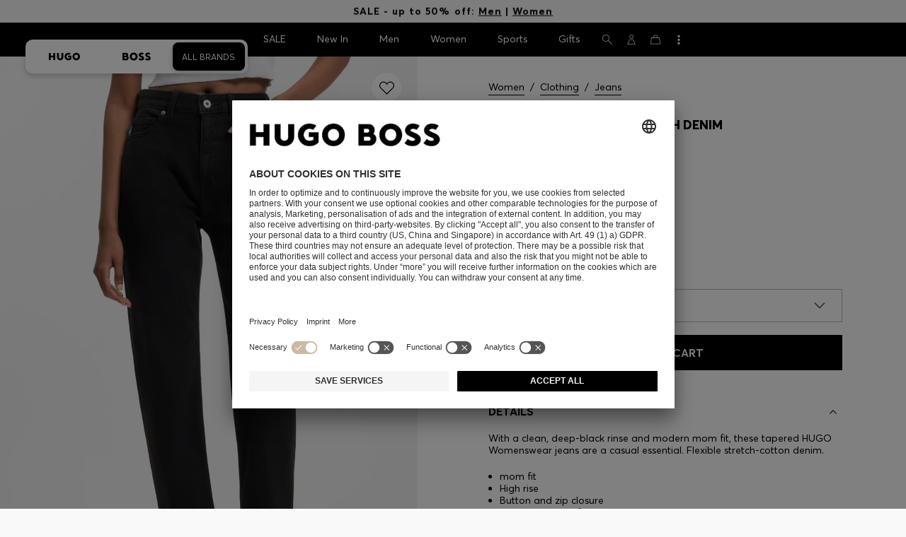

--- FILE ---
content_type: text/html;charset=UTF-8
request_url: https://www.hugoboss.com/lv/en/mom-jeans-in-black-stretch-denim/hbeu50520595_001.html
body_size: 46347
content:
<!doctype html>



<!--[if IE]><html class="ie8 oldie " lang="en"><meta http-equiv="X-UA-Compatible" content="IE=edge" /><![endif]-->
<!--[if !IE]><!--><html lang="en-LV" class=" "><!--<![endif]-->
<head>





<!-- Google Tag Manager tracking code -->
<!-- Google Tag Manager -->




<script id="google-tag-manager-init" type="module" src="/on/demandware.static/Sites-WW-Site/-/en_LV/v1768778721410/js/src/gtm/gtmLoader.js" data-gtm-id="GTM-KCB2KPC" data-gtm-domain="ssta.hugoboss.com"></script>




<meta charset=UTF-8>

<!-- Start Page meta tags calculated by the app -->
<title>HUGO - Mom jeans in black stretch denim - Black</title>


<meta name="apple-itunes-app" content="app-id=336828564" />

<meta name="msvalidate.01" content="0DE5BDFFCE78BCE3AD0414EC7947440C" />

<meta name="google-site-verification" content="L3WTXTbO-wW6k0E248YDQ1tBfWAjssoGGdha2nug-Zc" />

<meta name="google-site-verification" content="hnuhm9o4vIGVRCujKhQ7U9LlIakRmjmS0Q-K06Z74ws" />




<meta name="description" content="Mom jeans in black stretch denim - Black  Jeans from HUGO for Women for  in the official HUGO BOSS Online Store free shipping"/>
<meta name="keywords" content="Mom jeans in black stretch denim"/>



<meta property="og:type" content="website" />

<meta property="og:image" content="https://images.hugoboss.com/is/image/boss/hbeu50520595_001_100?$social_sharing$" />

<meta property="og:url" content="https://www.hugoboss.com/lv/en/mom-jeans-in-black-stretch-denim/hbeu50520595_001.html" />
<meta property="og:title" content="HUGO - Mom jeans in black stretch denim - Black" />
<meta property="og:description" content="Mom jeans in black stretch denim - Black  Jeans from HUGO for Women for  in the official HUGO BOSS Online Store free shipping" />


<meta name="theme-color" content="#000000"/>



<meta name="robots" content="index, follow" />


<!-- End Page meta tags calculated by the app -->








<link rel="alternate" href="https://www.hugoboss.com/mom-jeans-in-black-stretch-denim/hbeu50520595_001.html" hreflang="x-default" />

<link rel="alternate" href="https://www.hugoboss.com/al/en/mom-jeans-in-black-stretch-denim/hbeu50520595_001.html" hreflang="en-al" />

<link rel="alternate" href="https://www.hugoboss.com/dz/en/mom-jeans-in-black-stretch-denim/hbeu50520595_001.html" hreflang="en-dz" />

<link rel="alternate" href="https://www.hugoboss.com/ad/en/mom-jeans-in-black-stretch-denim/hbeu50520595_001.html" hreflang="en-ad" />

<link rel="alternate" href="https://www.hugoboss.com/au/mom-jeans-in-black-stretch-denim/hbeu50520595_001.html" hreflang="en-au" />

<link rel="alternate" href="https://www.hugoboss.com/at/mom-jeans-aus-schwarzem-stretch-denim/hbeu50520595_001.html" hreflang="de-at" />

<link rel="alternate" href="https://www.hugoboss.com/bh/en/mom-jeans-in-black-stretch-denim/hbeu50520595_001.html" hreflang="en-bh" />

<link rel="alternate" href="https://www.hugoboss.com/be/mom-jeans-van-zwart-stretchdenim/hbeu50520595_001.html" hreflang="nl-be" />

<link rel="alternate" href="https://www.hugoboss.com/be/fr/jean-mom-en-denim-stretch-noir/hbeu50520595_001.html" hreflang="fr-be" />

<link rel="alternate" href="https://www.hugoboss.com/bg/en/mom-jeans-in-black-stretch-denim/hbeu50520595_001.html" hreflang="en-bg" />

<link rel="alternate" href="https://www.hugoboss.com/hr/en/mom-jeans-in-black-stretch-denim/hbeu50520595_001.html" hreflang="en-hr" />

<link rel="alternate" href="https://www.hugoboss.com/cy/en/mom-jeans-in-black-stretch-denim/hbeu50520595_001.html" hreflang="en-cy" />

<link rel="alternate" href="https://www.hugoboss.com/cz/en/mom-jeans-in-black-stretch-denim/hbeu50520595_001.html" hreflang="en-cz" />

<link rel="alternate" href="https://www.hugoboss.com/dk/da/mom-jeans-i-sort-denim-med-str%C3%A6k/hbeu50520595_001.html" hreflang="da-dk" />

<link rel="alternate" href="https://www.hugoboss.com/dk/en/mom-jeans-in-black-stretch-denim/hbeu50520595_001.html" hreflang="en-dk" />

<link rel="alternate" href="https://www.hugoboss.com/eg/en/mom-jeans-in-black-stretch-denim/hbeu50520595_001.html" hreflang="en-eg" />

<link rel="alternate" href="https://www.hugoboss.com/ee/en/mom-jeans-in-black-stretch-denim/hbeu50520595_001.html" hreflang="en-ee" />

<link rel="alternate" href="https://www.hugoboss.com/fi/en/mom-jeans-in-black-stretch-denim/hbeu50520595_001.html" hreflang="en-fi" />

<link rel="alternate" href="https://www.hugoboss.com/fr/jean-mom-en-denim-stretch-noir/hbeu50520595_001.html" hreflang="fr-fr" />

<link rel="alternate" href="https://www.hugoboss.com/de/mom-jeans-aus-schwarzem-stretch-denim/hbeu50520595_001.html" hreflang="de-de" />

<link rel="alternate" href="https://www.hugoboss.com/gr/en/mom-jeans-in-black-stretch-denim/hbeu50520595_001.html" hreflang="en-gr" />

<link rel="alternate" href="https://www.hugoboss.com/hk/en/mom-jeans-in-black-stretch-denim/hbeu50520595_001.html" hreflang="en-hk" />

<link rel="alternate" href="https://www.hugoboss.com/hu/en/mom-jeans-in-black-stretch-denim/hbeu50520595_001.html" hreflang="en-hu" />

<link rel="alternate" href="https://www.hugoboss.com/in/en/mom-jeans-in-black-stretch-denim/hbeu50520595_001.html" hreflang="en-in" />

<link rel="alternate" href="https://www.hugoboss.com/id/en/mom-jeans-in-black-stretch-denim/hbeu50520595_001.html" hreflang="en-id" />

<link rel="alternate" href="https://www.hugoboss.com/ie/mom-jeans-in-black-stretch-denim/hbeu50520595_001.html" hreflang="en-ie" />

<link rel="alternate" href="https://www.hugoboss.com/il/en/mom-jeans-in-black-stretch-denim/hbeu50520595_001.html" hreflang="en-il" />

<link rel="alternate" href="https://www.hugoboss.com/it/jeans-mom-fit-in-denim-elasticizzato-nero/hbeu50520595_001.html" hreflang="it-it" />

<link rel="alternate" href="https://www.hugoboss.com/jp/%E3%83%9E%E3%83%A0%E3%82%B8%E3%83%BC%E3%83%B3%E3%82%BA-%E3%83%96%E3%83%A9%E3%83%83%E3%82%AF-%E3%82%B9%E3%83%88%E3%83%AC%E3%83%83%E3%83%81%E3%83%87%E3%83%8B%E3%83%A0/hbeu50520595_001.html" hreflang="ja-jp" />

<link rel="alternate" href="https://www.hugoboss.com/kw/en/mom-jeans-in-black-stretch-denim/hbeu50520595_001.html" hreflang="en-kw" />

<link rel="alternate" href="https://www.hugoboss.com/lv/en/mom-jeans-in-black-stretch-denim/hbeu50520595_001.html" hreflang="en-lv" />

<link rel="alternate" href="https://www.hugoboss.com/lt/en/mom-jeans-in-black-stretch-denim/hbeu50520595_001.html" hreflang="en-lt" />

<link rel="alternate" href="https://www.hugoboss.com/lu/en/mom-jeans-in-black-stretch-denim/hbeu50520595_001.html" hreflang="en-lu" />

<link rel="alternate" href="https://www.hugoboss.com/mo/en/mom-jeans-in-black-stretch-denim/hbeu50520595_001.html" hreflang="en-mo" />

<link rel="alternate" href="https://www.hugoboss.com/my/en/mom-jeans-in-black-stretch-denim/hbeu50520595_001.html" hreflang="en-my" />

<link rel="alternate" href="https://www.hugoboss.com/mt/en/mom-jeans-in-black-stretch-denim/hbeu50520595_001.html" hreflang="en-mt" />

<link rel="alternate" href="https://www.hugoboss.com/mu/en/mom-jeans-in-black-stretch-denim/hbeu50520595_001.html" hreflang="en-mu" />

<link rel="alternate" href="https://www.hugoboss.com/mc/en/mom-jeans-in-black-stretch-denim/hbeu50520595_001.html" hreflang="en-mc" />

<link rel="alternate" href="https://www.hugoboss.com/me/en/mom-jeans-in-black-stretch-denim/hbeu50520595_001.html" hreflang="en-me" />

<link rel="alternate" href="https://www.hugoboss.com/ma/en/mom-jeans-in-black-stretch-denim/hbeu50520595_001.html" hreflang="en-ma" />

<link rel="alternate" href="https://www.hugoboss.com/nl/mom-jeans-van-zwart-stretchdenim/hbeu50520595_001.html" hreflang="nl-nl" />

<link rel="alternate" href="https://www.hugoboss.com/nz/en/mom-jeans-in-black-stretch-denim/hbeu50520595_001.html" hreflang="en-nz" />

<link rel="alternate" href="https://www.hugoboss.com/ng/en/mom-jeans-in-black-stretch-denim/hbeu50520595_001.html" hreflang="en-ng" />

<link rel="alternate" href="https://www.hugoboss.com/no/en/mom-jeans-in-black-stretch-denim/hbeu50520595_001.html" hreflang="en-no" />

<link rel="alternate" href="https://www.hugoboss.com/om/en/mom-jeans-in-black-stretch-denim/hbeu50520595_001.html" hreflang="en-om" />

<link rel="alternate" href="https://www.hugoboss.com/ph/en/mom-jeans-in-black-stretch-denim/hbeu50520595_001.html" hreflang="en-ph" />

<link rel="alternate" href="https://www.hugoboss.com/pl/pl/jeansy-o%C2%A0kroju-typu-mom-z%C2%A0czarnego-denimu-ze%C2%A0stretchem/hbeu50520595_001.html" hreflang="pl-pl" />

<link rel="alternate" href="https://www.hugoboss.com/pl/en/mom-jeans-in-black-stretch-denim/hbeu50520595_001.html" hreflang="en-pl" />

<link rel="alternate" href="https://www.hugoboss.com/pt/pt/calcas-de-ganga-mom-em-ganga-elastica-preta/hbeu50520595_001.html" hreflang="pt-pt" />

<link rel="alternate" href="https://www.hugoboss.com/pt/en/mom-jeans-in-black-stretch-denim/hbeu50520595_001.html" hreflang="en-pt" />

<link rel="alternate" href="https://www.hugoboss.com/qa/en/mom-jeans-in-black-stretch-denim/hbeu50520595_001.html" hreflang="en-qa" />

<link rel="alternate" href="https://www.hugoboss.com/mk/en/mom-jeans-in-black-stretch-denim/hbeu50520595_001.html" hreflang="en-mk" />

<link rel="alternate" href="https://www.hugoboss.com/ro/en/mom-jeans-in-black-stretch-denim/hbeu50520595_001.html" hreflang="en-ro" />

<link rel="alternate" href="https://www.hugoboss.com/sa/en/mom-jeans-in-black-stretch-denim/hbeu50520595_001.html" hreflang="en-sa" />

<link rel="alternate" href="https://www.hugoboss.com/rs/en/mom-jeans-in-black-stretch-denim/hbeu50520595_001.html" hreflang="en-rs" />

<link rel="alternate" href="https://www.hugoboss.com/sg/en/mom-jeans-in-black-stretch-denim/hbeu50520595_001.html" hreflang="en-sg" />

<link rel="alternate" href="https://www.hugoboss.com/sk/en/mom-jeans-in-black-stretch-denim/hbeu50520595_001.html" hreflang="en-sk" />

<link rel="alternate" href="https://www.hugoboss.com/si/en/mom-jeans-in-black-stretch-denim/hbeu50520595_001.html" hreflang="en-si" />

<link rel="alternate" href="https://www.hugoboss.com/za/en/mom-jeans-in-black-stretch-denim/hbeu50520595_001.html" hreflang="en-za" />

<link rel="alternate" href="https://www.hugoboss.com/kr/%EB%B8%94%EB%9E%99-%EC%8A%A4%ED%8A%B8%EB%A0%88%EC%B9%98-%EB%8D%B0%EB%8B%98-%EB%A7%98-%EC%A7%84/hbeu50520595_001.html" hreflang="ko-kr" />

<link rel="alternate" href="https://www.hugoboss.com/es/jeans-estilo-mom-de-denim-elastico-negro/hbeu50520595_001.html" hreflang="es-es" />

<link rel="alternate" href="https://www.hugoboss.com/se/mammajeans-i-svart-stretchig-denim/hbeu50520595_001.html" hreflang="sv-se" />

<link rel="alternate" href="https://www.hugoboss.com/se/en/mom-jeans-in-black-stretch-denim/hbeu50520595_001.html" hreflang="en-se" />

<link rel="alternate" href="https://www.hugoboss.com/ch/de/mom-jeans-aus-schwarzem-stretch-denim/hbeu50520595_001.html" hreflang="de-ch" />

<link rel="alternate" href="https://www.hugoboss.com/ch/fr/jean-mom-en-denim-stretch-noir/hbeu50520595_001.html" hreflang="fr-ch" />

<link rel="alternate" href="https://www.hugoboss.com/tw/en/mom-jeans-in-black-stretch-denim/hbeu50520595_001.html" hreflang="en-tw" />

<link rel="alternate" href="https://www.hugoboss.com/th/en/mom-jeans-in-black-stretch-denim/hbeu50520595_001.html" hreflang="en-th" />

<link rel="alternate" href="https://www.hugoboss.com/tn/en/mom-jeans-in-black-stretch-denim/hbeu50520595_001.html" hreflang="en-tn" />

<link rel="alternate" href="https://www.hugoboss.com/tr/en/mom-jeans-in-black-stretch-denim/hbeu50520595_001.html" hreflang="en-tr" />

<link rel="alternate" href="https://www.hugoboss.com/ua/en/mom-jeans-in-black-stretch-denim/hbeu50520595_001.html" hreflang="en-ua" />

<link rel="alternate" href="https://www.hugoboss.com/uk/mom-jeans-in-black-stretch-denim/hbeu50520595_001.html" hreflang="en-gb" />

<link rel="alternate" href="https://www.hugoboss.com/vn/en/mom-jeans-in-black-stretch-denim/hbeu50520595_001.html" hreflang="en-vn" />







<link rel="canonical" href="https://www.hugoboss.com/lv/en/mom-jeans-in-black-stretch-denim/hbeu50520595_001.html" />






<link rel="preconnect" href="https://images.hugoboss.com" crossorigin />
<link rel="preconnect" href="https://app.usercentrics.eu" crossorigin />
<link rel="dns-prefetch" href="https://www.hugoboss.com/on/demandware.static/Sites-WW-Site/-/en_LV/v1768778721410/css/compiled/plp-critical.css" as="style" />
<link rel="dns-prefetch" href="https://www.hugoboss.com/on/demandware.static/Sites-WW-Site/-/en_LV/v1768778721410/css/compiled/pdp-critical.css" as="style" />
<link rel="dns-prefetch" href="https://www.hugoboss.com/on/demandware.static/Sites-WW-Site/-/en_LV/v1768778721410/css/compiled/account-critical.css" as="style" />
<link rel="dns-prefetch" href="https://www.hugoboss.com/on/demandware.static/Sites-WW-Site/-/en_LV/v1768778721410/css/compiled/hubpage-critical.css" as="style" />
<link rel="dns-prefetch" href="https://www.hugoboss.com/on/demandware.static/Sites-WW-Site/-/en_LV/v1768778721410/css/compiled/cart.css" as="style" />
<link rel="preload" href="https://www.hugoboss.com/on/demandware.static/Sites-WW-Site/-/en_LV/v1768778721410/css/compiled/checkout-critical.css" as="style" />
<link rel="preload" href="https://www.hugoboss.com/on/demandware.static/Sites-WW-Site/-/en_LV/v1768778721410/js/require/common.js" as="script" />
<link rel="preload" href="https://www.hugoboss.com/on/demandware.static/Sites-WW-Site/-/en_LV/v1768778721410/js/compiled/modules/common.js" as="script" />
<link rel="preload" href="https://www.hugoboss.com/on/demandware.static/Sites-WW-Site/-/default/dwacb85baa/svg/all_svgs.svg" as="image" />
<link rel="preload" href="https://www.hugoboss.com/on/demandware.static/-/Library-Sites-library-eu/en_LV/v1768778721410/css/dch-allStyles.min.css" as="style" />
<link rel="preload" href="https://www.hugoboss.com/on/demandware.static/-/Library-Sites-library-eu/en_LV/v1768778721410/css/global-styles.css" as="style" />


<link rel="manifest" crossorigin="use-credentials" href="/on/demandware.store/Sites-WW-Site/en_LV/ServiceWorker-Manifest">


<meta name="country" content="LV" />
<meta name="language" scheme="rfc1766" content="en-LV" />
<meta id="viewport" name="viewport" content="user-scalable=0, width=device-width, initial-scale=1.0, maximum-scale=1.0" />

<link rel="apple-touch-icon" href="https://www.hugoboss.com/on/demandware.static/Sites-WW-Site/-/default/dw5358747a/images/apple-touch-icon.png">
<meta name="apple-mobile-web-app-title" content="Online Store" />

<link href="/on/demandware.static/Sites-WW-Site/-/default/dw16f71ec1/images/favicon.ico" rel="shortcut icon" />

<meta name="hug-version" content="62.0.13">
<meta name="hug-source" content="EMEA">



<link rel="preload" href="/on/demandware.static/Sites-WW-Site/-/default/dw1fdbfc1c/fonts/averta/AvertaPE-Light.woff2" as="font" type="font/woff2" crossorigin>
<link rel="preload" href="/on/demandware.static/Sites-WW-Site/-/default/dwf87ed470/fonts/averta/AvertaPE-Regular.woff2" as="font" type="font/woff2" crossorigin>
<link rel="preload" href="/on/demandware.static/Sites-WW-Site/-/default/dw5af4babf/fonts/averta/AvertaPE-Bold.woff2" as="font" type="font/woff2" crossorigin>
<link rel="preload" href="/on/demandware.static/Sites-WW-Site/-/default/dw697eac63/fonts/averta/AvertaPE-Extrabold.woff2" as="font" type="font/woff2" crossorigin>
<style>
	@font-face {
		font-family: "AvertaPE";
		src: url("/on/demandware.static/Sites-WW-Site/-/default/dw2a25d265/fonts/averta/AvertaPE-Light.eot");
		src: url("/on/demandware.static/Sites-WW-Site/-/en_LV/v1768778721410/fonts/averta/AvertaPE-Light.eot?#iefix") format("embedded-opentype"),
			url("/on/demandware.static/Sites-WW-Site/-/default/dw1fdbfc1c/fonts/averta/AvertaPE-Light.woff2") format("woff2"),
			url("/on/demandware.static/Sites-WW-Site/-/default/dwc4628e73/fonts/averta/AvertaPE-Light.woff") format("woff"),
			url("/on/demandware.static/Sites-WW-Site/-/default/dwa2a713b5/fonts/averta/AvertaPE-Light.ttf") format("truetype"),
			url("/on/demandware.static/Sites-WW-Site/-/en_LV/v1768778721410/fonts/averta/AvertaPE-Light.svg#AvertaPE-Light") format("svg");
		font-weight: 100;
		font-style: normal;
		font-display: swap;
	}

	@font-face {
		font-family: "AvertaPE";
		src: url("/on/demandware.static/Sites-WW-Site/-/default/dw2a25d265/fonts/averta/AvertaPE-Light.eot");
		src: url("/on/demandware.static/Sites-WW-Site/-/en_LV/v1768778721410/fonts/averta/AvertaPE-Light.eot?#iefix") format("embedded-opentype"),
			url("/on/demandware.static/Sites-WW-Site/-/default/dw1fdbfc1c/fonts/averta/AvertaPE-Light.woff2") format("woff2"),
			url("/on/demandware.static/Sites-WW-Site/-/default/dwc4628e73/fonts/averta/AvertaPE-Light.woff") format("woff"),
			url("/on/demandware.static/Sites-WW-Site/-/default/dwa2a713b5/fonts/averta/AvertaPE-Light.ttf") format("truetype"),
			url("/on/demandware.static/Sites-WW-Site/-/en_LV/v1768778721410/fonts/averta/AvertaPE-Light.svg#AvertaPE-Light") format("svg");
		font-weight: 300;
		font-style: normal;
		font-display: swap;
	}

	@font-face {
		font-family: "AvertaPE";
		src: url("/on/demandware.static/Sites-WW-Site/-/default/dwa71bd61f/fonts/averta/AvertaPE-Regular.eot");
		src: url("/on/demandware.static/Sites-WW-Site/-/en_LV/v1768778721410/fonts/averta/AvertaPE-Regular.eot?#iefix") format("embedded-opentype"),
			url("/on/demandware.static/Sites-WW-Site/-/default/dwf87ed470/fonts/averta/AvertaPE-Regular.woff2") format("woff2"),
			url("/on/demandware.static/Sites-WW-Site/-/default/dwa2f3739d/fonts/averta/AvertaPE-Regular.woff") format("woff"),
			url("/on/demandware.static/Sites-WW-Site/-/default/dwa95abe39/fonts/averta/AvertaPE-Regular.ttf") format("truetype"),
			url("/on/demandware.static/Sites-WW-Site/-/en_LV/v1768778721410/fonts/averta/AvertaPE-Regular.svg#AvertaPE-Regular") format("svg");
		font-weight: 400;
		font-style: normal;
		font-display: swap;
	}

	@font-face {
		font-family: "AvertaPE";
		src: url("/on/demandware.static/Sites-WW-Site/-/default/dw13d4b601/fonts/averta/AvertaPE-Bold.eot");
		src: url("/on/demandware.static/Sites-WW-Site/-/en_LV/v1768778721410/fonts/averta/AvertaPE-Bold.eot?#iefix") format("embedded-opentype"),
			url("/on/demandware.static/Sites-WW-Site/-/default/dw5af4babf/fonts/averta/AvertaPE-Bold.woff2") format("woff2"),
			url("/on/demandware.static/Sites-WW-Site/-/default/dw2f78d7d1/fonts/averta/AvertaPE-Bold.woff") format("woff"),
			url("/on/demandware.static/Sites-WW-Site/-/default/dwf9cde53a/fonts/averta/AvertaPE-Bold.ttf") format("truetype"),
			url("/on/demandware.static/Sites-WW-Site/-/en_LV/v1768778721410/fonts/averta/AvertaPE-Bold.svg#AvertaPE-Bold") format("svg");
		font-weight: 700;
		font-style: normal;
		font-display: swap;
	}

	@font-face {
		font-family: "AvertaPE";
		src: url("/on/demandware.static/Sites-WW-Site/-/default/dw5b722ffd/fonts/averta/AvertaPE-Extrabold.eot");
		src: url("/on/demandware.static/Sites-WW-Site/-/en_LV/v1768778721410/fonts/averta/AvertaPE-Extrabold.eot?#iefix") format("embedded-opentype"),
			url("/on/demandware.static/Sites-WW-Site/-/default/dw697eac63/fonts/averta/AvertaPE-Extrabold.woff2") format("woff2"),
			url("/on/demandware.static/Sites-WW-Site/-/default/dw3a85c2fa/fonts/averta/AvertaPE-Extrabold.woff") format("woff"),
			url("/on/demandware.static/Sites-WW-Site/-/default/dw7d95cd85/fonts/averta/AvertaPE-Extrabold.ttf") format("truetype"),
			url("/on/demandware.static/Sites-WW-Site/-/en_LV/v1768778721410/fonts/averta/AvertaPE-Extrabold.svg#AvertaPE-Extrabold") format("svg");
		font-weight: 900;
		font-style: normal;
		font-display: swap;
	}
</style>
<!-- UI -->


<link type="text/css" rel="stylesheet" href="/on/demandware.static/Sites-WW-Site/-/en_LV/v1768778721410/css/compiled/pdp-critical.css">
<link rel="preload" href="/on/demandware.static/Sites-WW-Site/-/en_LV/v1768778721410/css/compiled/core.css" as="style" onload="this.onload=null;this.rel='stylesheet'">
<noscript><link rel="stylesheet" href="/on/demandware.static/Sites-WW-Site/-/en_LV/v1768778721410/css/compiled/core.css"></noscript>





<link type="text/css" rel="stylesheet" href="https://www.hugoboss.com/on/demandware.static/-/Library-Sites-library-eu/en_LV/v1768778721410/css/global-styles.css" />



<!-- CMS-PREVIEW-CSS-DCH-START -->

<link type="text/css" rel="stylesheet" href="https://www.hugoboss.com/on/demandware.static/-/Library-Sites-library-eu/en_LV/v1768778721410/css/dch-allStyles.min.css" />

<!-- CMS-PREVIEW-CSS-DCH-END -->






<script src="/on/demandware.static/Sites-WW-Site/-/en_LV/v1768778721410/lib/jquery/jquery-3.5.1.min.js"></script>
<script src="/on/demandware.static/Sites-WW-Site/-/en_LV/v1768778721410/lib/jquery/jquery-migrate-3.3.1.min.js"></script>

<script>
var app= {};


(function(app){
app.zoomViewerEnabled = true;
app.constants = {"AVAIL_STATUS_IN_STOCK":"IN_STOCK","AVAIL_STATUS_PREORDER":"PREORDER","AVAIL_STATUS_BACKORDER":"BACKORDER","AVAIL_STATUS_NOT_AVAILABLE":"NOT_AVAILABLE","PI_METHOD_CREDIT_CARD":"CREDIT_CARD","PI_METHOD_GIFT_CERTIFICATE":"GIFT_CERTIFICATE","PACKSTATION":"locker","PARCELSHOP":"servicepoint","POST_FILIALE":"postoffice","ACCESS_POINT":"accessPoint","MASKING_PREFIX":"href64_","MINIMUM_TRANSACTION_METHODS":["KLARNA_SLICEIT"],"GIFTCARD_INCOMPATIBLE_METHODS":["PAYPAL_EXPRESS","DW_APPLE_PAY"],"EXPRESS_PAYMENT_METHODS":["PAYPAL_EXPRESS","AMAZON_PAY_EXPRESS"],"COOKIE_BEGIN_CHECKOUT":{"name":"isBeginCheckoutTriggered","maxAge":108000}};
app.preferences = {"cookieConsentNeeded":true,"cookieConsentCategories":"{\n\t\"hugoBossNotifications\": \"HUGO BOSS Notification\",\n\t\"dynamicYield\": \"Dynamic Yield\",\n\t\"Fitanalytics\": \"Fitanalytics\",\n\t\"Live Chat Functionality\": \"Live Chat Functionality\",\n\t\"Live Chat Analytics\": \"Live Chat Analytics\",\n\t\"SalesforcePrivacyTracking\": \"Einstein Recommendations\",\n\t\"Klarna Onsite Messaging\": \"Klarna On-site messaging\",\n\t\"fredhopper\": \"Fredhopper\",\n\t\"qualtrics\": \"Qualtrics Cloud Service\",\n         \"AppsFlyer\": \"AppsFlyer\"\n}","livePersonServer":"server.lon.liveperson.net","livePersonNumber":"88409905","livePersonLoadingMode":"lazy","liveChatIdInCookieConsentTool":"vLkXv5yV0","liveChatLanguage":"en","currentSiteID":"WW","currentSiteCurrency":"EUR","languageSelectionEnabled":false,"languageSelectionConfig":"{\"cookie\": {\"name\":\"preferredLocale\", \"expires\":356}}","marketingApiOcapiVersion":"22.10","marketingApiOcapiClientId":"7fa70dc2-8510-40eb-aba3-77da2c4c6217","googleMapsApiUrl":"https://maps.googleapis.com/maps/api/js","googleMapsClientID":"gme-hugobossag","distanceUnit":"km","distanceUnitDisplayValue":"km","tryOnEnabled":false,"brandModel":"[{\"id\":\"600000-1\", \"class\":\"boss\", \"name\":\"BOSS\", \"img\":\"images/online-marketing/boss/flyout/mobile-flyout.png\", \"imgHd\":\"images/online-marketing/boss/flyout/mobile-flyout-hd.png\", \"keywords\":\"premium, modern, sophisticated\"}, {\"id\":\"600000-2\", \"class\":\"hugo\", \"name\":\"HUGO\", \"img\":\"images/online-marketing/hugo/flyout/mobile-flyout.png\", \"imgHd\":\"images/online-marketing/hugo/flyout/mobile-flyout-hd.png\", \"keywords\":\"progressive, contemporary, individual\"}]","parcelshopFinderCarrier":"DHL","parcelShopIsAddressTwoInput":null,"refundPortalSessionTimerThreshold":30,"captchaApiSrc":"https://www.google.com/recaptcha/api","payPalSDK":"https://www.paypal.com/sdk/js?client-id=null&commit=false&vault=true&currency=EUR&disable-funding=sepa,bancontact,eps,giropay,ideal,mybank,p24,sofort&locale=en_LV","googlePaySDK":"https://pay.google.com/gp/p/js/pay","googlePayDoReadyToPayCheckPreference":true,"applePayMerchantId":"merchant.com.test.de.hugoboss","showWelcomePackageCheckbox":true,"showBirthYearField":true,"birthYearFieldIsMandatory":true,"enableInformationalMessages":true,"webVitals":["CLS","INP","LCP","FCP","TTFB"],"webVitalsCoverageRate":0,"fitAnalyticsEnabledOnPOV":true,"fitAnalyticsConfig":{"widget":{"host":"https://widget.fitanalytics.com"},"integration":{"api":"https://widget.fitanalytics.com/api/v1","totalFit":"https://widget.fitanalytics.com/totalfit_zepto_esm.js"},"catalogPrefix":"hbeu"},"ADYEN_CSE_ENABLED":false,"dyConfig":{"enabled":true,"siteId":"9878469","region":"-eu","homeCategories":["10000","20000","600000-2","10000-2","20000-2","600000-1","10000-1","20000-1"],"apiKey":"5fafd2457d5906577e0a2102e07fb346b8b2968f5216934059df78a2a736defa","apiConfig":{"choose":"https://direct.dy-api.eu/v2","pageview":"https://direct-collect.dy-api.eu/v2","engagement":"https://direct-collect.dy-api.eu/v2","customCampaign":"https://static.dy-api.eu","useDyCampaignTitles":true},"scriptAttributeApiDynamic":"defer","scriptAttributeApiStatic":"defer"},"pageHistoryMaxSize":20,"pageHistoryItemAttributes":"title,type,ns,cgid,cartValue,itemsInCart,searchError,name,isMixAndMatch","pageHistoryRulesEnabled":true,"pageHistoryRules":"[{\"ruleName\":\"enableOnMaM\",\"description\":\"enables serviceBubble on Mix and Matches pages, belongs to rule disableOnPDP\",\"ruleEnabled\":true,\"showServiceButton\":true,\"conditions\":{\"occoursNumberOfTimes\":1},\"matches\":[{\"type\":\"product\",\"isMixAndMatch\":true}]},{\"ruleName\":\"disableOnPDP\",\"description\":\"disables serviceBubble on PDP, belongs to rule enableOnMaM\",\"ruleEnabled\":true,\"showServiceButton\":false,\"conditions\":{\"numberOfLastElements\":1},\"matches\":[{\"type\":\"product\"}]},{\"ruleName\":\"searchError\",\"description\":\"enables serviceBubble if the no result page is loaded\",\"ruleEnabled\":true,\"showServiceButton\":true,\"conditions\":{\"numberOfLastElements\":1},\"matches\":[{\"type\":\"search\",\"name\":\"nohits\",\"searchError\":true}]},{\"ruleName\":\"productPagesVisited\",\"description\":\"enables serviceBubble on PDP related pages if user visited 5 times\",\"ruleEnabled\":true,\"showServiceButton\":true,\"conditions\":{\"occoursNumberOfTimes\":5},\"matches\":[{\"type\":[\"product\",\"home\",\"search\",\"category\"]},{\"type\":\"hubpage\",\"cgid\":[\"10000\",\"20000\",\"600000-2\",\"10000-2\",\"20000-2\"]},{\"type\":\"hubpage\",\"cgid\":[\"60000\",\"194021\"]}]},{\"ruleName\":\"cartBouncing\",\"description\":\"enables serviceBubble on cart page/sidebar if user bounce from the cart and come back without changing anything\",\"ruleEnabled\":true,\"showServiceButton\":true,\"conditions\":{\"occoursNumberOfTimes\":2,\"allMatchesMustBe\":\"equal\",\"propertiesToCompare\":[\"type\",\"cartValue\",\"itemsInCart\"]},\"matches\":[{\"type\":[\"Cart\"]}]},{\"ruleName\":\"helpPagesVisited\",\"description\":\"enables serviceBubble ift the user visits 2 service pages\",\"ruleEnabled\":true,\"showServiceButton\":true,\"conditions\":{\"occoursNumberOfTimes\":2},\"matches\":[{\"type\":[\"customerservice\",\"ReturnLabel\",\"OrderStatusAndReturnPortal\"]},{\"type\":\"hubpage\",\"cgid\":[\"60157\",\"128000\",\"74321\"]}]}]","googlePayPayments":[],"ga4EventsEnabled":true,"amazonPayPublicKey":null,"amazonPayMerchantID":null,"amazonPayScript":"https://static-eu.payments-amazon.com/checkout","isAmazonExpressEnabled":false,"isEDDZipCodePopupEnabled":false,"loqateResponseAddressMap":{"cleansed":{"streetName":{"default":"Thoroughfare"},"streetNo":{"default":"PremiseNumber"},"fullStreetName":{"default":"Address1","GB":"Address2"},"addressAddition":{"MX":"Address2"},"city":{"default":"Locality"},"zip":{"default":"PostalCode"},"state":{"default":"AdministrativeArea"}},"suggested":{"streetName":{"default":"Street","GB":"Line1"},"streetNo":{"default":"BuildingNumber"},"fullStreetName":{"default":"Line1"},"addressAddition":{"GB":"Line2","MX":"Line2"},"city":{"default":"City"},"zip":{"default":"PostalCode"},"state":{"default":"ProvinceCode"}}},"isQualtricsEnabled":true,"clickToPayEnabled":false,"headerHiddenOnScroll":true,"appsFlyerSmartBannerKey":null,"ciamCheckoutRegistrationEnabled":false,"loginPopupExcludedPages":["cart","checkout"],"loginPopupIntervalDelay":30};
app.resources = {"SHIP_QualifiesFor":"This shipment qualifies for","CC_LOAD_ERROR":"billing.creditcardloaderror","REG_ADDR_ERROR":"Couldn't load address","BONUS_PRODUCT":"product.bonusproduct","BONUS_PRODUCTS":"Bonus product(s)","SELECT_BONUS_PRODUCTS":"Select {0} bonus product(s)","SELECT_BONUS_PRODUCT":"Please select","BONUS_PRODUCT_MAX":"product.bonusproductsmax","SIMPLE_SEARCH":"Search...","SUBSCRIBE_EMAIL_DEFAULT":"E-mail address","CURRENCY_SYMBOL":"€","MISSINGVAL":"Please enter {0}","SERVER_ERROR":"The connection to the server failed.","MISSING_LIB":"jQuery is undefined.","BAD_RESPONSE":"Bad response, Parser error","INVALID_PHONE":"Please specify a valid phone number.","INVALID_EMAIL":"Please enter a valid e-mail address. ","INVALID_BIRTHDAY":"Your birthday is invalid","INVALID_DATE":"forms.error.date","INVALID_FUTUREDAY":"Please enter a valid date.","INVALID_FUTUREMONTH":"Please enter a valid date.","INVALID_FUTUREYEAR":"Please enter a valid date.","INVALID_IBAN":"This is an invalid IBAN. Please check that you have entered it correctly.","INVALID_CLABE":"The CLABE is not valid. Please try again.","INVALID_CRMCUSTOMERNO":"Please insert a valid customer number.","INVALID_CRMACTIVATIONCODE":"Please insert a valid Activation Code","REMOVE":"Delete","QTY":"Quantity","CLOSE":"Close","EMPTY_IMG_ALT":"Delete","COMPARE_BUTTON_LABEL":"productcomparewidget.compareitemsbutton","COMPARE_CONFIRMATION":"productcomparewidget.maxproducts","COMPARE_REMOVE_FAIL":"productcomparewidget.removefail","COMPARE_ADD_FAIL":"productcomparewidget.addfail","ADD_TO_CART_FAIL":"cart.unableToAdd","ADD_TO_CART_SUCCESS":"The product was added to your shopping cart","CART_HEADER":"Order overview","SELECT_ERROR":"Please select","REGISTRY_SEARCH_ADVANCED_CLOSE":"Close Advanced Search","COUPON_CODE_MISSING":"Please enter a voucher code.","COOKIES_DISABLED":"Your browser settings do not allow any cookies at the moment. Please enable them, otherwise unrestricted use of all Online Store functions will be unavailable to you.","BML_AGREE_TO_TERMS":"Please confirm that you are aware of the above mentioned documents.","CHAR_LIMIT_MSG":"You have {0} characters left out of {1}","CONFIRM_DELETE":"Do you want to remove this {0}?","TITLE_GIFTREGISTRY":"Gift registry","TITLE_ADDRESS":"Address","TITLE_CREDITCARD":"Credit card","SERVER_CONNECTION_ERROR":"The connection to the server failed.","IN_STOCK_DATE":"The expected in-stock date is {0}.","STORE_NEAR_YOU":"","SELECT_STORE":"","SELECTED_STORE":"","PREFERRED_STORE":"","SET_PREFERRED_STORE":"","ENTER_ZIP":"","INVALID_ZIP":"","INVALID_VALUE":"Please enter a valid value.","INVALID_SHIPPING_ZIP":"Please enter a valid value.","INVALID_BILLING_ZIP":"Please enter a valid value.","SEARCH":"","CHANGE_LOCATION":"","CONTINUE_WITH_STORE":"","CONTINUE":"","SEE_MORE":"","SEE_LESS":"","SELECTED_SIZE":"Your selected size:","TOPSTYLES":"Top Styles by Hugo Boss","BACKTOTHE":"< Back to ","BRANDSTORE":"Online Store","QUICKVIEW_TEXT":"Quick Shop","REMOVE_FROM_WISHLIST":"Remove from wishlist","ADD_TO_WISHLIST":"Add to my wishlist","ADDED_TO_WISHLIST":"This item has been added to your wishlist.","REMOVED_FROM_WISHLIST":"This item has been removed from your wishlist.","WISHLIST_NO_SIZE_SELECTED":"Please select a size to add the product to the cart","STORELOCATOR_TIMEFORMAT":"HH:mm","PRICING_NOPRICE":"N/A","VIDEO_SHOPNOW":"Shop now","CREDIT_CARD_NUMBER_INVALID":"Please enter a valid credit card number.","CREDIT_CARD_CVC_INVALID":"Please enter a valid security code. ","ERROR_TIMEOUT":"Sorry! Your session timed out. Please refresh your browser window.","PAGE_NOT_FOUND_TITLE":"Page not found","PAGE_NOT_FOUND_MSG":"We’re sorry! We can’t locate that page. Check the URL you’ve entered is correct, or return to our homepage.","PRODUCT_NOT_FOUND_TITLE":"Product not found!","PRODUCT_NOT_FOUND_MSG":"Sorry, the product you were looking for is not available at the moment.","SHAREURL_COPIED_MSG":"link copied to clipboard","RETAIL_SERVICE_ERROR":"This service is currently unavailable. Please try again in a few minutes. We thank you for your understanding.","PARCELSHOP_MISSING_ERROR":"Please select DPD Parcelshop","SHIPTOSTORE_ERROR_APPOINTMENT":"Error: Appointment could not be saved","SHIPTOSTORE_ERROR_CALENDAR":"Error: Calendar data could not be loaded","SHIPTOSTORE_ERROR_TIMESLOT":"Error: Time slots could not be loaded","VALIDATOR_MIN_LENGTH":"Please enter at least {0} characters.","VALIDATOR_MAX_LENGTH":"You can enter up to {0} characters.","PAUSE":"Pause product video","PLAY":"Play product video","REFUND_PORTAL_COUNTDOWN":"Resubmit in {0}m {1}s","PERSONALIZATION_PREVIEWIMAGE_TEXT":"Preview image of your personalized product","PERSONALIZATION_DELIVERY_TIME_TEXT":"+2 working days for personalized products","FORMS_PHONE_ADJUSTED_TEXT":"We adjusted your phone number to match the international format. Please verify that your number is still correct.","FIT_FINDER_SIZE_AVAILABLE_TEXT":"Size","PREVIOUS":"Previous","NEXT":"Next","CREDIT_CARD_EXPIRES":"Valid until","ADYEN_CC_VALIDATE":"Please enter a valid credit card information.","ADYEN_CC_HOLDER_ERROR":"Please enter the name of the cardholder as printed on the card.","SEARCH_PLACEHOLDER_WOMEN":"Search Women's","SEARCH_PLACEHOLDER_MEN":"Search Men's","SEARCH_PLACEHOLDER_KIDS":"Search Kids","GIFTCARD_GENERAL_ERROR":"We are unable to process your request. Please contact <a href=\"https://www.hugoboss.com/lv/en/contactus\" title=\"Customer Service\" target=\"_blank\"><u>Customer Care</u></a>.","ESTIMATED_DELIVERY_TIME_HEADLINE":"Delivery approx.","USERNAME_TAKEN":"There is already a client to your e-mail address.","IN_STOCK":"In Stock","QTY_IN_STOCK":"{0} Item(s) in stock","PREORDER":"Pre-Order","QTY_PREORDER":"{0} item(s) are available for pre-order.","REMAIN_PREORDER":"The remaining items are available for pre-order.","BACKORDER":"Back Order","QTY_BACKORDER":"Back Order {0} item(s)","REMAIN_BACKORDER":"The remaining items are available on back order.","NOT_AVAILABLE":"This product is currently not available.","REMAIN_NOT_AVAILABLE":"The remaining items are currently not available. Please adjust the quantity."};
app.urls = {"pageInclude":"/on/demandware.store/Sites-WW-Site/en_LV/Page-Include","staticPath":"/on/demandware.static/Sites-WW-Site/-/en_LV/v1768778721410/","addProduct":"/on/demandware.store/Sites-WW-Site/en_LV/Cart-AddProduct","addProductsToCart":"/on/demandware.store/Sites-WW-Site/en_LV/Cart-AddProducts","cartShow":"/lv/en/cart","myAccount":"https://www.hugoboss.com/lv/en/account","myData":"https://www.hugoboss.com/lv/en/mydata","login":"https://www.hugoboss.com/lv/en/login","paymentsList":"https://www.hugoboss.com/on/demandware.store/Sites-WW-Site/en_LV/PaymentInstrumentsCtr-List","wishlistShow":"/lv/en/wishlist","wishlistAdd":"/lv/en/wishlist/add","wishlistRemove":"/on/demandware.store/Sites-WW-Site/en_LV/Wishlist-Remove","wishlistUpdate":"/on/demandware.store/Sites-WW-Site/en_LV/Wishlist-UpdateItem","wishlistItem":"/on/demandware.store/Sites-WW-Site/en_LV/Wishlist-ListItem","deleteAddress":"/on/demandware.store/Sites-WW-Site/en_LV/Address-Delete","getProductUrl":"/on/demandware.store/Sites-WW-Site/en_LV/Product-Show","getBonusProducts":"/on/demandware.store/Sites-WW-Site/en_LV/Product-GetBonusProducts","addBonusProduct":"/on/demandware.store/Sites-WW-Site/en_LV/Cart-AddBonusProduct","productShow":"/on/demandware.store/Sites-WW-Site/en_LV/Product-Show","productContainer":"/on/demandware.store/Sites-WW-Site/en_LV/Product-Container","getAvailability":"/on/demandware.store/Sites-WW-Site/en_LV/Product-GetAvailability","showMoreProductsWrapper":"/on/demandware.store/Sites-WW-Site/en_LV/Recommendations-ShowMoreProductsWrapper","includeLastVisited":"/on/demandware.store/Sites-WW-Site/en_LV/ProductRail-RecentlyViewedProducts","staticRecommendations":"/on/demandware.store/Sites-WW-Site/en_LV/ProductRail-RecommendedProducts","similarProducts":"/on/demandware.store/Sites-WW-Site/en_LV/ProductRail-SimilarProducts","categoryProducts":"/on/demandware.store/Sites-WW-Site/en_LV/ProductRail-CategoryProducts","getHashedOrderNo":"https://www.hugoboss.com/on/demandware.store/Sites-WW-Site/en_LV/COSummary-GetHashedOrderNo","productRailShow":"https://www.hugoboss.com/on/demandware.store/Sites-WW-Site/en_LV/ProductRail-Show","removeImg":"/on/demandware.static/Sites-WW-Site/-/default/dwb9b99ee6/images/interface/icon_remove.gif","searchsuggest":"/on/demandware.store/Sites-WW-Site/en_LV/Search-GetSuggestions","showsearchsidebar":"/on/demandware.store/Sites-WW-Site/en_LV/Search-ShowSidebar","billingSelectCC":"https://www.hugoboss.com/on/demandware.store/Sites-WW-Site/en_LV/MyAccount-GetCreditCardJSON","addCoupon":"/on/demandware.store/Sites-WW-Site/en_LV/Coupon-AddLineItem","removeCoupon":"/on/demandware.store/Sites-WW-Site/en_LV/Coupon-RemoveLineItem","spinner":"/on/demandware.static/Sites-WW-Site/-/default/dw3269d4e0/images/zoomloader.gif","transparent":"/on/demandware.static/Sites-WW-Site/-/default/dw214d7c0e/images/transparent.gif","findShipToStoreStores":"https://www.hugoboss.com/on/demandware.store/Sites-WW-Site/en_LV/COShipToStore-FindStores","getCalendarData":"https://www.hugoboss.com/on/demandware.store/Sites-WW-Site/en_LV/ShipToStore-GetCalendarData","getAvailableTimeSlots":"https://www.hugoboss.com/on/demandware.store/Sites-WW-Site/en_LV/ShipToStore-GetAvailableTimeSlots","getStoreAsJSON":"https://www.hugoboss.com/on/demandware.store/Sites-WW-Site/en_LV/COShipToStore-GetStoreJSON","searchShow":"/lv/en/search","home":"/lv/en/home","COCheckoutStartSection":"/on/demandware.store/Sites-WW-Site/en_LV/CheckoutOnePage-StartSection","findParcelshops":"https://www.hugoboss.com/on/demandware.store/Sites-WW-Site/en_LV/COParcelshopFinder-FindStores","createReturnLabel":"https://www.hugoboss.com/on/demandware.store/Sites-WW-Site/en_LV/ReturnLabel-CreateLabelAjax","createReturnLabelQRCode":"https://www.hugoboss.com/on/demandware.store/Sites-WW-Site/en_LV/ReturnLabel-CreateQRCodeAjax","getSummarySection":"https://www.hugoboss.com/on/demandware.store/Sites-WW-Site/en_LV/CheckoutOnePage-GetSection?name=summary","getCouponBox":"https://www.hugoboss.com/on/demandware.store/Sites-WW-Site/en_LV/CheckoutOnePage-GetCouponBox","OnePageCheckoutLogin":"https://www.hugoboss.com/on/demandware.store/Sites-WW-Site/en_LV/CheckoutOnePage-Login","StartCheckout":"https://www.hugoboss.com/on/demandware.store/Sites-WW-Site/en_LV/CheckoutOnePage-Start","CustomerLoginAuthenticate":"https://www.hugoboss.com/on/demandware.store/Sites-WW-Site/en_LV/CustomerLogin-Authenticate","giftWrapUpdate":"https://www.hugoboss.com/on/demandware.store/Sites-WW-Site/en_LV/CheckoutOnePage-UpdateGiftWrap","giftMessageUpdate":"https://www.hugoboss.com/on/demandware.store/Sites-WW-Site/en_LV/CheckoutOnePage-UpdateGiftMessage","fitAnalyticsGenerateTokenUrl":"https://www.hugoboss.com/on/demandware.store/Sites-WW-Site/en_LV/FitAnalytics-GenerateToken","giftCardCheckBalance":"https://www.hugoboss.com/on/demandware.store/Sites-WW-Site/en_LV/Adyen-CheckBalance","addGiftCardToBasket":"https://www.hugoboss.com/on/demandware.store/Sites-WW-Site/en_LV/Adyen-AddGiftCard","removeGiftCard":"https://www.hugoboss.com/on/demandware.store/Sites-WW-Site/en_LV/Adyen-RemoveGiftCard","renderGiftCard":"https://www.hugoboss.com/on/demandware.store/Sites-WW-Site/en_LV/CheckoutOnePage-RenderGiftCardComponent","updateGiftCardActiveStatus":"https://www.hugoboss.com/on/demandware.store/Sites-WW-Site/en_LV/CheckoutOnePage-UpdateGiftCardsActiveStatus","initPaypalOrder":"https://www.hugoboss.com/on/demandware.store/Sites-WW-Site/en_LV/Paypal-InitPaypalOrder","finalizePaypalOrder":"https://www.hugoboss.com/on/demandware.store/Sites-WW-Site/en_LV/Paypal-ReturnFromPaypal","finalizePaypalExpressOrder":"https://www.hugoboss.com/on/demandware.store/Sites-WW-Site/en_LV/CheckoutOnePage-ConfirmExpress","cancelPaypal":"https://www.hugoboss.com/on/demandware.store/Sites-WW-Site/en_LV/Paypal-CancelPaypal","cancelPaypalExpress":"https://www.hugoboss.com/on/demandware.store/Sites-WW-Site/en_LV/Paypal-CancelPaypalExpress","asyncCancelPaypalExpress":"https://www.hugoboss.com/on/demandware.store/Sites-WW-Site/en_LV/Paypal-AsyncCancelPaypalExpress","termsAndConditionsSubmit":"https://www.hugoboss.com/on/demandware.store/Sites-WW-Site/en_LV/TermsAndConditions-Submit","termsAndConditionsShowSuccess":"https://www.hugoboss.com/on/demandware.store/Sites-WW-Site/en_LV/TermsAndConditions-ShowSuccess","salesforceTracking":"https://www.hugoboss.com/on/demandware.store/Sites-WW-Site/en_LV/Privacy-SalesforceTracking","getEstimatedDeliveryDatesStage":"https://www.hugoboss.com/on/demandware.store/Sites-WW-Site/en_LV/EstimatedDeliveryDate-GetEstimatedDeliveryDatesStage","getEstimatedDeliveryDatesZipCodeLabel":"https://www.hugoboss.com/on/demandware.store/Sites-WW-Site/en_LV/EstimatedDeliveryDate-GetZipCodeLabel","getShippingMethodDescription":"https://www.hugoboss.com/on/demandware.store/Sites-WW-Site/en_LV/EstimatedDeliveryDate-GetShippingMethodDescription","adyenSrc":"https://checkoutshopper-test.adyen.com/checkoutshopper/sdk/6.5.0/adyen.js","getGooglePayInformation":"https://www.hugoboss.com/on/demandware.store/Sites-WW-Site/en_LV/Adyen-GetGooglePay","getGooglePaySettings":"https://www.hugoboss.com/on/demandware.store/Sites-WW-Site/en_LV/Adyen-GetGooglePaySettings","prepareGooglePayBasket":"https://www.hugoboss.com/on/demandware.store/Sites-WW-Site/en_LV/Adyen-PrepareGooglePayBasket","asyncUpdateShipping":"https://www.hugoboss.com/on/demandware.store/Sites-WW-Site/en_LV/CheckoutOnePage-AsyncUpdateShipping","cancelGooglePay":"https://www.hugoboss.com/on/demandware.store/Sites-WW-Site/en_LV/Adyen-CancelGooglePay","getPDPErrors":"https://www.hugoboss.com/on/demandware.store/Sites-WW-Site/en_LV/Product-GetCheckoutErrors","allSVGs":"/on/demandware.static/Sites-WW-Site/-/default/dwacb85baa/svg/all_svgs.svg","marketingPermissionCheckboxURL":"https://www.hugoboss.com/on/demandware.store/Sites-WW-Site/en_LV/MarketingPermission-GetMarketingPermissionCheckbox","updateMarketingCheckboxURL":"https://www.hugoboss.com/on/demandware.store/Sites-WW-Site/en_LV/MarketingPermission-UpdateMarketingCheckbox","sizeSelectQuickshop":"https://www.hugoboss.com/on/demandware.store/Sites-WW-Site/en_LV/Product-SizeSelectQuickshop","getSearchTerms":"https://www.hugoboss.com/on/demandware.store/Sites-WW-Site/en_LV/MyAccount-GetSearchTerms","updateSearchTerms":"https://www.hugoboss.com/on/demandware.store/Sites-WW-Site/en_LV/MyAccount-UpdateSearchTerms","emailCheck":"https://www.hugoboss.com/on/demandware.store/Sites-WW-Site/en_LV/CIAM-EmailValidate","getProductJson":"/on/demandware.store/Sites-WW-Site/en_LV/Product-GetProductJSON","serializedCart":"https://www.hugoboss.com/on/demandware.store/Sites-WW-Site/en_LV/Cart-GetSerializedCart","serializedWishlist":"https://www.hugoboss.com/on/demandware.store/Sites-WW-Site/en_LV/Wishlist-GetSerializedWishlist","createFitAnalyticsSSID":"https://www.hugoboss.com/on/demandware.store/Sites-WW-Site/en_LV/MyAccount-CreateFitAnalyticsSSID","checkSessionTimeout":"https://www.hugoboss.com/on/demandware.store/Sites-WW-Site/en_LV/Login-CheckSessionTimeout","showLoggedOutPopup":"https://www.hugoboss.com/on/demandware.store/Sites-WW-Site/en_LV/Login-ShowLoggedOutPopup"};
app.clientcache = {"LISTING_REFINE_SORT":true};
app.ocapi = {"baseUrl":"api.hugoboss.eu/s/WW/dw/shop/","version":"v22_10/","id":"871c988f-3549-4d76-b200-8e33df5b45ba"};
app.currentCountryDisplayName = "Latvija";
app.currentCountryCode = "LV";
app.pageContext = {"title":"Mom jeans in black stretch denim","type":"product","ns":"product","brand":"HUGO","pid":"hbeu50520595_001","categoryPathIds":["root","600000","10000","11888","12100"],"cgid":"12100","topLevelCategory":"Women","dyPageContextObject":{"type":"PRODUCT","lng":"en_LV","data":["4063542695161"]}};
app.imageConfig = {"widths":[270,40,80,161,462,768,1024,1280],"quality":80};
window.lazySizesConfig = {
rias: {
widths: [270,40,161,462,768,1280,1920],
modifyOptions: function(data) {
//create higher compressed images on HighDPI devices:
data.detail.quality = (window.devicePixelRatio || 1) > 1.9 ? 75 : 80;
}
},
expFactor: 1,
expand:0,
preloadAfterLoad:false
}
app.pwaConfig = {"pwaEnabled":true,"pwaStaticFileCache":["/fonts/averta/","/svg/all_svgs.svg","/css/compiled/","js/modules/","/lib/jquery/"]};
app.attraqtConfig = {"trackerKey":"30ba0312-75d2-491a-9365-651bc079b097","apiUrl":"https://collect-eu.attraqt.io"};
}(window.app = window.app || {}));

if (!window.console) {
window.console = {
log: function(str) {
//dummy function for ie;
}
};
};
/*
 RequireJS 2.1.16 Copyright (c) 2010-2015, The Dojo Foundation All Rights Reserved.
 Available via the MIT or new BSD license.
 see: http://github.com/jrburke/requirejs for details
*/







var googleApiNoop = function(){};
var requirejs,define,
require = {
	
	paths: {
		core:'require/common',
		
		
        
        dchmodule: 'https://www.hugoboss.com/on/demandware.static/-/Library-Sites-library-eu/en_LV/v1768778721410/js/dch-allScripts.min',
        
		
	},
	shim: {
		core: {
            exports: 'app'
        }
    },
   	baseUrl: "/on/demandware.static/Sites-WW-Site/-/en_LV/v1768778721410/js",
    	waitSeconds:0
};



</script>
<script>
function createPerformanceMark(name) {
if (performance === undefined || performance.mark === undefined) {
//console.log("performance.mark Not supported");
return;
}
// Create the performance mark
performance.mark(name);
}
</script>



<script>
createPerformanceMark("app:dynamicYieldStart");
window.DY = window.DY || {};
try {
const feature = JSON.parse(app.preferences.cookieConsentCategories).dynamicYield
const consentCategories = JSON.parse(localStorage.getItem('cookieConsentCategories')) || [];
const dyConsent = consentCategories.indexOf(feature) !== -1;
window.DY.userActiveConsent = { accepted: dyConsent };
} catch (e) {
window.DY.userActiveConsent = { accepted: false };
}
if (app.preferences.dyConfig.enabled) {
// set Dynamic Yield page context
window.DY.recommendationContext = app.pageContext.dyPageContextObject;
}
</script>
<link rel="preconnect" href="//cdn-eu.dynamicyield.com">
<link rel="preconnect" href="//st-eu.dynamicyield.com">
<link rel="preconnect" href="//rcom-eu.dynamicyield.com">
<link rel="dns-prefetch" href="//cdn-eu.dynamicyield.com">
<link rel="dns-prefetch" href="//st-eu.dynamicyield.com">
<link rel="dns-prefetch" href="//rcom-eu.dynamicyield.com">
<script type="text/javascript" src="//cdn-eu.dynamicyield.com/api/9878469/api_dynamic.js" defer></script>
<script type="text/javascript" src="//cdn-eu.dynamicyield.com/api/9878469/api_static.js" defer onload="createPerformanceMark('app:dynamicYieldEnd')"></script>


<script src= "/on/demandware.static/Sites-WW-Site/-/en_LV/v1768778721410/lib/require.js"></script>







<script type="application/javascript">
(function () {
const updateData = () => {
requirejs(['core'], function (){
requirejs(['common'], function (common) {
common.util.usercentrics.updateData();
});
});
}
createPerformanceMark("app:usercentricsStart");
window.addEventListener('UC_UI_INITIALIZED', () => {
window.createPerformanceMark("app:usercentricsEnd");
updateData();
});
window.addEventListener("onUcImprintClick", function() {
window.open("https://www.hugoboss.com/lv/en/about-hugo-boss/imprint/about-us.html");
});
window.addEventListener("onUcPrivacyClick", function() {
window.open("https://www.hugoboss.com/lv/en/privacy-statement/privacy-statement.html");
});
window.addEventListener('UC_UI_CMP_EVENT', (data) => {
switch (data.detail.type) {
case 'ACCEPT_ALL':
case 'DENY_ALL':
case 'SAVE':
updateData();
break;
default:
}
});
}(window.app = window.app || {}));
if (document.location.pathname.endsWith('/privacy-statement.html') || document.location.pathname.endsWith('/about-us.html')
|| null
) {
var UC_UI_SUPPRESS_CMP_DISPLAY = true;
}
</script>
<script id="usercentrics-cmp" src="https://app.usercentrics.eu/browser-ui/latest/loader.js" data-settings-id="6FLrzWh-M" data-block-data-layer-push=1 async></script>









<div class="widget" data-widgetclass="optimizely"></div>
<script>
let optimizelyAlreadyAdded = false;
window.addOptimizely = () => {
let optimizelyCoookieConsent = false;
window.optimizely = window.optimizely || [];
window.optimizely.push({type: "holdEvents"});
try {
if (!optimizelyCoookieConsent) {
optimizelyCoookieConsent = JSON.parse(localStorage.getItem('cookieConsentCategories')).indexOf("Optimizely") > -1;
}
} catch(e) {}
if (optimizelyCoookieConsent && !optimizelyAlreadyAdded) {
optimizelyAlreadyAdded = true;
let sc = document.createElement("script");
sc.setAttribute("async", "async");
sc.setAttribute("type", "text/javascript");
document.head.appendChild(sc);
sc.setAttribute("src", "//cdn.optimizely.com/js/16757900092.js");
}
$('body').on('app.dataLayer.merged', () => {
window.optimizely.push({type: "sendEvents"});
});
};
window.addOptimizely();
</script>






<script>
const registerServiceWorker = async () => {
if ('serviceWorker' in navigator) {
if (app.pwaConfig.pwaEnabled) {
window.addEventListener('beforeinstallprompt', e => e.preventDefault());
const registration = await navigator.serviceWorker.register("/on/demandware.store/Sites-WW-Site/en_LV/ServiceWorker-Get", {
scope: '/'
}).catch(err => console.log(error));
navigator.serviceWorker.ready.then((registration) =>
registration.active.postMessage(JSON.stringify(app.pwaConfig))
)
} else {
const registrations = await navigator.serviceWorker.getRegistrations()
for (let registration of registrations) {
registration.unregister();
}
}
}
};
registerServiceWorker();
</script>
<script>
require(['core']);
defineHug = define;
</script>
<script>
requirejs(['core'], function (){
requirejs(['common'], function (common) {
common.util.pageHistory.pushToPageHistory(app.pageContext);
});
});
</script>


<script type="text/javascript">//<!--
/* <![CDATA[ (head-active_data.js) */
var dw = (window.dw || {});
dw.ac = {
    _analytics: null,
    _events: [],
    _category: "",
    _searchData: "",
    _anact: "",
    _anact_nohit_tag: "",
    _analytics_enabled: "true",
    _timeZone: "Europe/Berlin",
    _capture: function(configs) {
        if (Object.prototype.toString.call(configs) === "[object Array]") {
            configs.forEach(captureObject);
            return;
        }
        dw.ac._events.push(configs);
    },
	capture: function() { 
		dw.ac._capture(arguments);
		// send to CQ as well:
		if (window.CQuotient) {
			window.CQuotient.trackEventsFromAC(arguments);
		}
	},
    EV_PRD_SEARCHHIT: "searchhit",
    EV_PRD_DETAIL: "detail",
    EV_PRD_RECOMMENDATION: "recommendation",
    EV_PRD_SETPRODUCT: "setproduct",
    applyContext: function(context) {
        if (typeof context === "object" && context.hasOwnProperty("category")) {
        	dw.ac._category = context.category;
        }
        if (typeof context === "object" && context.hasOwnProperty("searchData")) {
        	dw.ac._searchData = context.searchData;
        }
    },
    setDWAnalytics: function(analytics) {
        dw.ac._analytics = analytics;
    },
    eventsIsEmpty: function() {
        return 0 == dw.ac._events.length;
    }
};
/* ]]> */
// -->
</script>
<script type="text/javascript">//<!--
/* <![CDATA[ (head-cquotient.js) */
var CQuotient = window.CQuotient = {};
CQuotient.clientId = 'aaqo-WW';
CQuotient.realm = 'AAQO';
CQuotient.siteId = 'WW';
CQuotient.instanceType = 'prd';
CQuotient.locale = 'en_LV';
CQuotient.fbPixelId = '__UNKNOWN__';
CQuotient.activities = [];
CQuotient.cqcid='';
CQuotient.cquid='';
CQuotient.cqeid='';
CQuotient.cqlid='';
CQuotient.apiHost='api.cquotient.com';
/* Turn this on to test against Staging Einstein */
/* CQuotient.useTest= true; */
CQuotient.useTest = ('true' === 'false');
CQuotient.initFromCookies = function () {
	var ca = document.cookie.split(';');
	for(var i=0;i < ca.length;i++) {
	  var c = ca[i];
	  while (c.charAt(0)==' ') c = c.substring(1,c.length);
	  if (c.indexOf('cqcid=') == 0) {
		CQuotient.cqcid=c.substring('cqcid='.length,c.length);
	  } else if (c.indexOf('cquid=') == 0) {
		  var value = c.substring('cquid='.length,c.length);
		  if (value) {
		  	var split_value = value.split("|", 3);
		  	if (split_value.length > 0) {
			  CQuotient.cquid=split_value[0];
		  	}
		  	if (split_value.length > 1) {
			  CQuotient.cqeid=split_value[1];
		  	}
		  	if (split_value.length > 2) {
			  CQuotient.cqlid=split_value[2];
		  	}
		  }
	  }
	}
}
CQuotient.getCQCookieId = function () {
	if(window.CQuotient.cqcid == '')
		window.CQuotient.initFromCookies();
	return window.CQuotient.cqcid;
};
CQuotient.getCQUserId = function () {
	if(window.CQuotient.cquid == '')
		window.CQuotient.initFromCookies();
	return window.CQuotient.cquid;
};
CQuotient.getCQHashedEmail = function () {
	if(window.CQuotient.cqeid == '')
		window.CQuotient.initFromCookies();
	return window.CQuotient.cqeid;
};
CQuotient.getCQHashedLogin = function () {
	if(window.CQuotient.cqlid == '')
		window.CQuotient.initFromCookies();
	return window.CQuotient.cqlid;
};
CQuotient.trackEventsFromAC = function (/* Object or Array */ events) {
try {
	if (Object.prototype.toString.call(events) === "[object Array]") {
		events.forEach(_trackASingleCQEvent);
	} else {
		CQuotient._trackASingleCQEvent(events);
	}
} catch(err) {}
};
CQuotient._trackASingleCQEvent = function ( /* Object */ event) {
	if (event && event.id) {
		if (event.type === dw.ac.EV_PRD_DETAIL) {
			CQuotient.trackViewProduct( {id:'', alt_id: event.id, type: 'raw_sku'} );
		} // not handling the other dw.ac.* events currently
	}
};
CQuotient.trackViewProduct = function(/* Object */ cqParamData){
	var cq_params = {};
	cq_params.cookieId = CQuotient.getCQCookieId();
	cq_params.userId = CQuotient.getCQUserId();
	cq_params.emailId = CQuotient.getCQHashedEmail();
	cq_params.loginId = CQuotient.getCQHashedLogin();
	cq_params.product = cqParamData.product;
	cq_params.realm = cqParamData.realm;
	cq_params.siteId = cqParamData.siteId;
	cq_params.instanceType = cqParamData.instanceType;
	cq_params.locale = CQuotient.locale;
	
	if(CQuotient.sendActivity) {
		CQuotient.sendActivity(CQuotient.clientId, 'viewProduct', cq_params);
	} else {
		CQuotient.activities.push({activityType: 'viewProduct', parameters: cq_params});
	}
};
/* ]]> */
// -->
</script>








<style>
.product-tile-plp__gallery {
--product-image-ratio:151.51515%;
}
</style>
<style id="navigation-highlight">
@media (min-width: 1280px) {
[data-navid="11888"] {
font-weight: 900;
letter-spacing:1px;
}
}
</style>




<link type="text/css" rel="stylesheet" href="/on/demandware.static/Sites-WW-Site/-/en_LV/v1768778721410/css/compiled/pdp.css">

</head>
<body class="en_LV pdp-new-2021 ">
<!-- pt_product-details start -->
<div id="wrapper" class="pt_product-details">






<div id="browser-check">
<noscript>
<div class="browser-compatibility-alert">
<p class="browser-error">JavaScript is disabled. Please enable JavaScript, or you won't be able to use all of the features of the Online Store.</p>
</div>
</noscript>
</div>




	<script>
	(function(){
		var ajax = new XMLHttpRequest();
		ajax.open("GET", '/on/demandware.static/Sites-WW-Site/-/default/dw823ae0ce/svg/aem_svgs.svg', true);
		ajax.setRequestHeader("Content-Type", "image/svg+xml;charset=UTF-8");	
		ajax.onload = function(e) {
			var div = document.createElement("div");
			div.className = "svg-vault";
			div.innerHTML = ajax.responseText;
			document.body.insertBefore(div, document.body.childNodes[0]);
		};
		ajax.send();
	})();	
	</script>

<header class="main-header__wrapper js-main-header widget" data-widgetclass="mainHeader">
<div class="header-content-wrapper">

<!-- CMS-PREVIEW-SLOT-general-communication-START -->

	 


	





<span class="js-aem-slotcontent" data-slot-id="general-communication">
<!-- CMS-INFO-START name:'sale-ribbon_cc_1763472603037' title:'Sale Ribbon' asset-/slot-id:'BBC121E871D528797A269BED6ABE0E56' CMS-INFO-END -->
<section class="dch-topbanner dch-topbanner__show" id="04AD91C256D5B0812C86C45A398B7C0B" style="background-color: #F9F9F9 !important;" data-timer="5" data-mobileSelection="0" data-trackingPos="15_Top-Banner" data-as-promotion="{&#34;id&#34;:&#34;promo--general-communication&#34;,&#34;name&#34;:&#34;&#34;,&#34;creative&#34;:&#34;20251223&#34;,&#34;position&#34;:&#34;general-communication_15_Top-Banner_00_na_00_na&#34;}" data-widgetclass="analytics-promotion-view">
        <div class="dch-topbanner__3d-scene  dch-topbanner__3d-scene--active">
            <div class="dch-topbanner__3d-box">
<div class="dch-inner-component dch-topbanner__ribbon " style="fill: #000000 !important;">
     <div class="dch-topbanner__text-container dch-topbanner__text-container--large-text" style="color: #000000 !important; display: inherit !important;">
          <p><b>SALE - up to 50% off: <a data-href-linktype="category-main" data-href-parameters="{&quot;data-href-linktype&quot;:&quot;category-main&quot;,&quot;title&quot;:&quot;Shop now&quot;,&quot;categoryid&quot;:&quot;62199&quot;,&quot;categoryrefinementfilter&quot;:[],&quot;anchor&quot;:&quot;&quot;,&quot;openlinkinnewtab&quot;:&quot;_self&quot;,&quot;additional-params&quot;:[]}" target="_self" data-trackingtype="--rte-hyperlink" href="https://www.hugoboss.com/lv/en/sale-men-menswear/" title="Shop now" class="dch-links-item dch-links-item--released dch-links-item--unstyled-selector dch-links-item--bold--underscore dch-links-item-tracking">Men</a> | <a data-href-linktype="category-main" data-href-parameters="{&quot;data-href-linktype&quot;:&quot;category-main&quot;,&quot;title&quot;:&quot;Shop now&quot;,&quot;categoryid&quot;:&quot;62299&quot;,&quot;categoryrefinementfilter&quot;:[],&quot;anchor&quot;:&quot;&quot;,&quot;openlinkinnewtab&quot;:&quot;_self&quot;,&quot;additional-params&quot;:[]}" title="Shop now" target="_self" class="dch-links-item dch-links-item--released dch-links-item--unstyled-selector dch-links-item--bold--underscore dch-links-item-tracking" data-trackingtype="--rte-hyperlink" href="https://www.hugoboss.com/lv/en/sale-women-all-womenswear/">Women</a></b></p>
     </div>
</div>
            </div>
        </div>
</section>

</span>

 
	
<!-- CMS-PREVIEW-SLOT-general-communication-END -->
<!-- CMS-PREVIEW-SLOT-general-customizations-START -->

	 


	










<script type="text/javascript">
    /* HUG-22018 - Open liveperson chat on button click if engagement is available */
    requirejs(["core"], function () {
        requirejs(['jquery'], function ($) {
            $(function () {
                var $button = $('.hb-liveperson-button-trigger'),
                    $livepersonButton;

                $button.on('click', function(evt) {
                    evt.preventDefault();
                    $livepersonButton = $('.hb-footer-liveperson-button').eq(0);

                    if($livepersonButton.length > 0) {
                        $livepersonButton.trigger('click');
                    }
                });
            });
        });
    });
</script>
<style>
    /* HUG-22018 - Open liveperson chat on button click if engagement is available */
    #footer .cms-footer__item-copy.livechat:hover {
        cursor: auto;
    }

    button.hb-liveperson-button-trigger:hover {
        cursor: pointer;
    }

    footer button.hb-liveperson-button-trigger {
        outline-color: #fff;
    }

    footer .cms-footer__item-copy.livechat .LPMcontainer {
        display: none !important;
    }
</style>







<script type="text/javascript">
$(function() {
	$('head')	
	  .append('<'+'script src="/on/demandware.static/-/Library-Sites-library-eu/default/v7ed3a636d491e1ec05bf7664a67b994f62bf1362/js/smartbanner/jquery.smartbanner-android.js?version=1,558,509,479,000"></'+'script>')
	  .append('<link rel="stylesheet" href="/on/demandware.static/-/Library-Sites-library-eu/default/v7ed3a636d491e1ec05bf7664a67b994f62bf1362/js/smartbanner/jquery.smartbanner-android.css?version=1,558,509,493,000">');
});
</script>







<style>
.lightbox__content .newsletter-signin,
.lightbox__content .newsletter-signin .newsletter-signin__newsletter-box,
.lightbox__content .newsletter-signin .newsletter-signin__subtext,
.lightbox__content .newsletter-signin .form--newsletter-signin,
.lightbox__content .newsletter-signin .form--newsletter-signin .form__item,
.lightbox__content .newsletter-signin .form--newsletter-signin .form__input
{
       background-color: white;
       color: black;
}
.lightbox__content .newsletter-signin .button--newsletter-signin {
       fill: black;
}
</style>







<script type="text/javascript">
    if(/MSIE \d|Trident.*rv:/.test(navigator.userAgent)) {
        document.write('<script' + ' src="/on/demandware.static/-/Library-Sites-library-eu/default/vfeb8337ff8937347c127d72292f44140b9407c3e/js/polyfill-ie11.js"></'+'script>');
    }
</script>







<script>
try {
document.querySelector("link[href*=apple]").setAttribute("href", "/on/demandware.static/-/Library-Sites-library-eu/default/v9482cc38dddfff4ddb433efa2c57bdd88e1084c9/images/app-hugoboss-logo.png");
} catch(e) {}
</script>







<script>

$(function(){
try{

var link = document.querySelector(".main-header__logo-link");

link.setAttribute("href", "https://www.hugoboss.com/lv/en/home");

} catch(e) {}
})
</script>







<style>
.size-selection-header__text-price{
display: none !important;
}
</style>







<script>
$(function(){

  setTimeout(() => {
    $('svg').each((_, el) => {
     const useEl = $(el).find('use');
     if(useEl.length >= 1) {
       const hrefString = useEl.attr('href');
       useEl.attr('href', hrefString);
     }
    });
    console.log('svg-update-test');
  }, 500);

});
</script>







<style>
	@media(min-width: 1280px) {
	    .main-header__nav-link {
	        padding:15px 22px;
	        border: 0;
	    }
	}
	
	@media(min-width: 1440px) {
	    .main-header__nav-link {
	        padding:15px 34px;
	    }
</style>





 
	
<!-- CMS-PREVIEW-SLOT-general-customizations-END -->
<!-- CMS-PREVIEW-SLOT-test-1-START -->

	 

	
<!-- CMS-PREVIEW-SLOT-test-1-END -->
<!-- CMS-PREVIEW-SLOT-test-2-START -->

	 

	
<!-- CMS-PREVIEW-SLOT-test-2-END -->
<!-- CMS-PREVIEW-SLOT-test-3-START -->

	 

	
<!-- CMS-PREVIEW-SLOT-test-3-END -->

</div>
<div class="main-header__inner">
<div class="main-header__left">
<button class="main-header__burger js-main-header__burger" title="Menu">
<span class="main-header__burger-decoration"></span>
<span class="main-header__ab-test-burger-title font--copy4">
Menu
</span>
</button>
</div>
<div class="main-header__brand js-main-header__brand">
<div class="main-header__brand-active js-main-header__brand-active"></div>
<ul class="main-header__brand-list">
<li class="main-header__brand-item js-main-header__brand-item--hugo">
<label class="main-header__brand-label main-header__brand-label--hugo js-main-header__brand-label" for="brand-toggle-hugo" data-as-click="navBrandSwitchContent" data-brand="hugo" tabindex="-1">
<svg class="main-header__brand-logo main-header__brand-logo--hugo" width="46" height="16" viewBox="0 0 88 32">
<title>HUGO</title>
<use href="/on/demandware.static/Sites-WW-Site/-/default/dwacb85baa/svg/all_svgs.svg#hugo_logo"></use>
</svg>
</label>
<input id="brand-toggle-hugo" type="radio" name="brand-toggle" value="hugo" class="main-header__brand-radio" tabindex="-1">
</li>
<li class="main-header__brand-item js-main-header__brand-item--boss">
<label class="main-header__brand-label main-header__brand-label--boss js-main-header__brand-label" for="brand-toggle-boss" data-as-click="navBrandSwitchContent" data-brand="boss" tabindex="-1">
<svg class="main-header__brand-logo main-header__brand-logo--boss" width="40" height="16" viewBox="0 0 88 32">
<title>BOSS</title>
<use href="/on/demandware.static/Sites-WW-Site/-/default/dwacb85baa/svg/all_svgs.svg#boss_logo"></use>
</svg>
</label>
<input id="brand-toggle-boss" type="radio" name="brand-toggle" value="boss" class="main-header__brand-radio" tabindex="-1">
</li>
<li class="main-header__brand-item js-main-header__brand-item--allbrands">
<label class="main-header__brand-label main-header__brand-label--allbrands font--copy4 font--small-xl font--uppercase js-main-header__brand-label" for="brand-toggle-allbrands" data-as-click="navBrandSwitchContent" data-brand="allbrands" tabindex="-1">
All Brands
</label>
<input id="brand-toggle-allbrands" type="radio" name="brand-toggle" value="allbrands" class="main-header__brand-radio" tabindex="-1">
</li>
</ul>
</div>
<div class="main-header__mobile-flyout">

<nav class="main-header__nav main-header__nav--hugo main-header__nav--hidden">
<ul class="main-header__nav-list">

<li class="main-header__nav-item js-main-header__nav-item" data-category-id="62000">
<a href="https://www.hugoboss.com/lv/en/sale/?prefn1=brand&amp;prefv1=HUGO" class="main-header__nav-link font--copy1 font--copy4-xl js-main-header__nav-link" data-as-click="topNavigationFix" data-as-tracking-string="hugo_SALE">

SALE

<svg class="main-header__nav-link-icon">
<title>SALE</title>
<use href="/on/demandware.static/Sites-WW-Site/-/default/dwacb85baa/svg/all_svgs.svg#icon_arrow_to_right"></use>
</svg>
</a>
<div class="main-header__nav-flyout">
<button class="main-header__nav-flyout-close js-main-header__nav-flyout-close">
<svg class="main-header__nav-flyout-close-icon">
<title>Close</title>
<use href="/on/demandware.static/Sites-WW-Site/-/default/dwacb85baa/svg/all_svgs.svg#icon_close"></use>
</svg>
</button>
<button class="main-header__nav-flyout-back font--copy1 font--copy3-xl js-main-header__nav-flyout-back">
<svg class="main-header__nav-flyout-back-icon">
<title>SALE</title>
<use href="/on/demandware.static/Sites-WW-Site/-/default/dwacb85baa/svg/all_svgs.svg#icon_arrow_to_left"></use>
</svg>
<strong>
SALE
</strong>
</button>
<div class="main-header__nav-flyout-inner">
<div class="js-main-header__flyout-slot main-header__flyout-slot js-main-header__flyout-slot--allbrands main-header__flyout-slot--allbrands main-header__flyout-slot--hidden" data-loaded="false" data-url="/on/demandware.store/Sites-WW-Site/en_LV/Home-IncludeHeaderFlyout" data-brand="allbrands" data-category-id="62000">

</div>
<div class="js-main-header__flyout-slot main-header__flyout-slot main-header__flyout-slot--hugo main-header__flyout-slot--hidden" data-loaded="false" data-url="/on/demandware.store/Sites-WW-Site/en_LV/Home-IncludeHeaderFlyout" data-brand="hugo" data-category-id="62000">

</div>
<div class="js-main-header__flyout-slot main-header__flyout-slot main-header__flyout-slot--boss main-header__flyout-slot--hidden" data-loaded="false" data-url="/on/demandware.store/Sites-WW-Site/en_LV/Home-IncludeHeaderFlyout" data-brand="boss" data-category-id="62000">

</div>
</div>
</div>
</li>

<li class="main-header__nav-item js-main-header__nav-item" data-category-id="30000">
<a href="https://www.hugoboss.com/lv/en/mens-clothing-new-arrivals/?prefn1=brand&amp;prefv1=HUGO" class="main-header__nav-link font--copy1 font--copy4-xl js-main-header__nav-link" data-as-click="topNavigationFix" data-as-tracking-string="hugo_New In">

New In

<svg class="main-header__nav-link-icon">
<title>New In</title>
<use href="/on/demandware.static/Sites-WW-Site/-/default/dwacb85baa/svg/all_svgs.svg#icon_arrow_to_right"></use>
</svg>
</a>
<div class="main-header__nav-flyout">
<button class="main-header__nav-flyout-close js-main-header__nav-flyout-close">
<svg class="main-header__nav-flyout-close-icon">
<title>Close</title>
<use href="/on/demandware.static/Sites-WW-Site/-/default/dwacb85baa/svg/all_svgs.svg#icon_close"></use>
</svg>
</button>
<button class="main-header__nav-flyout-back font--copy1 font--copy3-xl js-main-header__nav-flyout-back">
<svg class="main-header__nav-flyout-back-icon">
<title>New In</title>
<use href="/on/demandware.static/Sites-WW-Site/-/default/dwacb85baa/svg/all_svgs.svg#icon_arrow_to_left"></use>
</svg>
<strong>
New In
</strong>
</button>
<div class="main-header__nav-flyout-inner">
<div class="js-main-header__flyout-slot main-header__flyout-slot js-main-header__flyout-slot--allbrands main-header__flyout-slot--allbrands main-header__flyout-slot--hidden" data-loaded="false" data-url="/on/demandware.store/Sites-WW-Site/en_LV/Home-IncludeHeaderFlyout" data-brand="allbrands" data-category-id="30000">

</div>
<div class="js-main-header__flyout-slot main-header__flyout-slot main-header__flyout-slot--hugo main-header__flyout-slot--hidden" data-loaded="false" data-url="/on/demandware.store/Sites-WW-Site/en_LV/Home-IncludeHeaderFlyout" data-brand="hugo" data-category-id="30000">

</div>
<div class="js-main-header__flyout-slot main-header__flyout-slot main-header__flyout-slot--boss main-header__flyout-slot--hidden" data-loaded="false" data-url="/on/demandware.store/Sites-WW-Site/en_LV/Home-IncludeHeaderFlyout" data-brand="boss" data-category-id="30000">

</div>
</div>
</div>
</li>

<li class="main-header__nav-item js-main-header__nav-item" data-category-id="20000">
<a href="https://www.hugoboss.com/lv/en/men/?prefn1=brand&amp;prefv1=HUGO" class="main-header__nav-link font--copy1 font--copy4-xl js-main-header__nav-link" data-as-click="topNavigationFix" data-as-tracking-string="hugo_Men">

Men

<svg class="main-header__nav-link-icon">
<title>Men</title>
<use href="/on/demandware.static/Sites-WW-Site/-/default/dwacb85baa/svg/all_svgs.svg#icon_arrow_to_right"></use>
</svg>
</a>
<div class="main-header__nav-flyout">
<button class="main-header__nav-flyout-close js-main-header__nav-flyout-close">
<svg class="main-header__nav-flyout-close-icon">
<title>Close</title>
<use href="/on/demandware.static/Sites-WW-Site/-/default/dwacb85baa/svg/all_svgs.svg#icon_close"></use>
</svg>
</button>
<button class="main-header__nav-flyout-back font--copy1 font--copy3-xl js-main-header__nav-flyout-back">
<svg class="main-header__nav-flyout-back-icon">
<title>Men</title>
<use href="/on/demandware.static/Sites-WW-Site/-/default/dwacb85baa/svg/all_svgs.svg#icon_arrow_to_left"></use>
</svg>
<strong>
Men
</strong>
</button>
<div class="main-header__nav-flyout-inner">
<div class="js-main-header__flyout-slot main-header__flyout-slot js-main-header__flyout-slot--allbrands main-header__flyout-slot--allbrands main-header__flyout-slot--hidden" data-loaded="false" data-url="/on/demandware.store/Sites-WW-Site/en_LV/Home-IncludeHeaderFlyout" data-brand="allbrands" data-category-id="20000">

</div>
<div class="js-main-header__flyout-slot main-header__flyout-slot main-header__flyout-slot--hugo main-header__flyout-slot--hidden" data-loaded="false" data-url="/on/demandware.store/Sites-WW-Site/en_LV/Home-IncludeHeaderFlyout" data-brand="hugo" data-category-id="20000">

</div>
<div class="js-main-header__flyout-slot main-header__flyout-slot main-header__flyout-slot--boss main-header__flyout-slot--hidden" data-loaded="false" data-url="/on/demandware.store/Sites-WW-Site/en_LV/Home-IncludeHeaderFlyout" data-brand="boss" data-category-id="20000">

</div>
</div>
</div>
</li>

<li class="main-header__nav-item js-main-header__nav-item" data-category-id="10000">
<a href="https://www.hugoboss.com/lv/en/women/?prefn1=brand&amp;prefv1=HUGO" class="main-header__nav-link font--copy1 font--copy4-xl js-main-header__nav-link" data-as-click="topNavigationFix" data-as-tracking-string="hugo_Women">

Women

<svg class="main-header__nav-link-icon">
<title>Women</title>
<use href="/on/demandware.static/Sites-WW-Site/-/default/dwacb85baa/svg/all_svgs.svg#icon_arrow_to_right"></use>
</svg>
</a>
<div class="main-header__nav-flyout">
<button class="main-header__nav-flyout-close js-main-header__nav-flyout-close">
<svg class="main-header__nav-flyout-close-icon">
<title>Close</title>
<use href="/on/demandware.static/Sites-WW-Site/-/default/dwacb85baa/svg/all_svgs.svg#icon_close"></use>
</svg>
</button>
<button class="main-header__nav-flyout-back font--copy1 font--copy3-xl js-main-header__nav-flyout-back">
<svg class="main-header__nav-flyout-back-icon">
<title>Women</title>
<use href="/on/demandware.static/Sites-WW-Site/-/default/dwacb85baa/svg/all_svgs.svg#icon_arrow_to_left"></use>
</svg>
<strong>
Women
</strong>
</button>
<div class="main-header__nav-flyout-inner">
<div class="js-main-header__flyout-slot main-header__flyout-slot js-main-header__flyout-slot--allbrands main-header__flyout-slot--allbrands main-header__flyout-slot--hidden" data-loaded="false" data-url="/on/demandware.store/Sites-WW-Site/en_LV/Home-IncludeHeaderFlyout" data-brand="allbrands" data-category-id="10000">

</div>
<div class="js-main-header__flyout-slot main-header__flyout-slot main-header__flyout-slot--hugo main-header__flyout-slot--hidden" data-loaded="false" data-url="/on/demandware.store/Sites-WW-Site/en_LV/Home-IncludeHeaderFlyout" data-brand="hugo" data-category-id="10000">

</div>
<div class="js-main-header__flyout-slot main-header__flyout-slot main-header__flyout-slot--boss main-header__flyout-slot--hidden" data-loaded="false" data-url="/on/demandware.store/Sites-WW-Site/en_LV/Home-IncludeHeaderFlyout" data-brand="boss" data-category-id="10000">

</div>
</div>
</div>
</li>

<li class="main-header__nav-item js-main-header__nav-item" data-category-id="74000">
<a href="https://www.hugoboss.com/lv/en/gifts-men/" class="main-header__nav-link font--copy1 font--copy4-xl js-main-header__nav-link" data-as-click="topNavigationFix" data-as-tracking-string="hugo_Gifts">

Gifts

<svg class="main-header__nav-link-icon">
<title>Gifts</title>
<use href="/on/demandware.static/Sites-WW-Site/-/default/dwacb85baa/svg/all_svgs.svg#icon_arrow_to_right"></use>
</svg>
</a>
<div class="main-header__nav-flyout">
<button class="main-header__nav-flyout-close js-main-header__nav-flyout-close">
<svg class="main-header__nav-flyout-close-icon">
<title>Close</title>
<use href="/on/demandware.static/Sites-WW-Site/-/default/dwacb85baa/svg/all_svgs.svg#icon_close"></use>
</svg>
</button>
<button class="main-header__nav-flyout-back font--copy1 font--copy3-xl js-main-header__nav-flyout-back">
<svg class="main-header__nav-flyout-back-icon">
<title>Gifts</title>
<use href="/on/demandware.static/Sites-WW-Site/-/default/dwacb85baa/svg/all_svgs.svg#icon_arrow_to_left"></use>
</svg>
<strong>
Gifts
</strong>
</button>
<div class="main-header__nav-flyout-inner">
<div class="js-main-header__flyout-slot main-header__flyout-slot js-main-header__flyout-slot--allbrands main-header__flyout-slot--allbrands main-header__flyout-slot--hidden" data-loaded="false" data-url="/on/demandware.store/Sites-WW-Site/en_LV/Home-IncludeHeaderFlyout" data-brand="allbrands" data-category-id="74000">

</div>
<div class="js-main-header__flyout-slot main-header__flyout-slot main-header__flyout-slot--hugo main-header__flyout-slot--hidden" data-loaded="false" data-url="/on/demandware.store/Sites-WW-Site/en_LV/Home-IncludeHeaderFlyout" data-brand="hugo" data-category-id="74000">

</div>
<div class="js-main-header__flyout-slot main-header__flyout-slot main-header__flyout-slot--boss main-header__flyout-slot--hidden" data-loaded="false" data-url="/on/demandware.store/Sites-WW-Site/en_LV/Home-IncludeHeaderFlyout" data-brand="boss" data-category-id="74000">

</div>
</div>
</div>
</li>

</ul>
<div class="main-header__mobile-nav-slot">

<!-- CMS-PREVIEW-SLOT-header-mobile-nav-hugo-START -->

	 

	
<!-- CMS-PREVIEW-SLOT-header-mobile-nav-hugo-END -->

</div>
</nav>

<nav class="main-header__nav main-header__nav--boss main-header__nav--hidden">
<ul class="main-header__nav-list">

<li class="main-header__nav-item js-main-header__nav-item" data-category-id="62000">
<a href="https://www.hugoboss.com/lv/en/sale/?prefn1=brand&amp;prefv1=BOSS" class="main-header__nav-link font--copy1 font--copy4-xl js-main-header__nav-link" data-as-click="topNavigationFix" data-as-tracking-string="boss_SALE">

SALE

<svg class="main-header__nav-link-icon">
<title>SALE</title>
<use href="/on/demandware.static/Sites-WW-Site/-/default/dwacb85baa/svg/all_svgs.svg#icon_arrow_to_right"></use>
</svg>
</a>
<div class="main-header__nav-flyout">
<button class="main-header__nav-flyout-close js-main-header__nav-flyout-close">
<svg class="main-header__nav-flyout-close-icon">
<title>Close</title>
<use href="/on/demandware.static/Sites-WW-Site/-/default/dwacb85baa/svg/all_svgs.svg#icon_close"></use>
</svg>
</button>
<button class="main-header__nav-flyout-back font--copy1 font--copy3-xl js-main-header__nav-flyout-back">
<svg class="main-header__nav-flyout-back-icon">
<title>SALE</title>
<use href="/on/demandware.static/Sites-WW-Site/-/default/dwacb85baa/svg/all_svgs.svg#icon_arrow_to_left"></use>
</svg>
<strong>
SALE
</strong>
</button>
<div class="main-header__nav-flyout-inner">
<div class="js-main-header__flyout-slot main-header__flyout-slot js-main-header__flyout-slot--allbrands main-header__flyout-slot--allbrands main-header__flyout-slot--hidden" data-loaded="false" data-url="/on/demandware.store/Sites-WW-Site/en_LV/Home-IncludeHeaderFlyout" data-brand="allbrands" data-category-id="62000">

</div>
<div class="js-main-header__flyout-slot main-header__flyout-slot main-header__flyout-slot--hugo main-header__flyout-slot--hidden" data-loaded="false" data-url="/on/demandware.store/Sites-WW-Site/en_LV/Home-IncludeHeaderFlyout" data-brand="hugo" data-category-id="62000">

</div>
<div class="js-main-header__flyout-slot main-header__flyout-slot main-header__flyout-slot--boss main-header__flyout-slot--hidden" data-loaded="false" data-url="/on/demandware.store/Sites-WW-Site/en_LV/Home-IncludeHeaderFlyout" data-brand="boss" data-category-id="62000">

</div>
</div>
</div>
</li>

<li class="main-header__nav-item js-main-header__nav-item" data-category-id="30000">
<a href="https://www.hugoboss.com/lv/en/mens-clothing-new-arrivals/?prefn1=brand&amp;prefv1=BOSS" class="main-header__nav-link font--copy1 font--copy4-xl js-main-header__nav-link" data-as-click="topNavigationFix" data-as-tracking-string="boss_New In">

New In

<svg class="main-header__nav-link-icon">
<title>New In</title>
<use href="/on/demandware.static/Sites-WW-Site/-/default/dwacb85baa/svg/all_svgs.svg#icon_arrow_to_right"></use>
</svg>
</a>
<div class="main-header__nav-flyout">
<button class="main-header__nav-flyout-close js-main-header__nav-flyout-close">
<svg class="main-header__nav-flyout-close-icon">
<title>Close</title>
<use href="/on/demandware.static/Sites-WW-Site/-/default/dwacb85baa/svg/all_svgs.svg#icon_close"></use>
</svg>
</button>
<button class="main-header__nav-flyout-back font--copy1 font--copy3-xl js-main-header__nav-flyout-back">
<svg class="main-header__nav-flyout-back-icon">
<title>New In</title>
<use href="/on/demandware.static/Sites-WW-Site/-/default/dwacb85baa/svg/all_svgs.svg#icon_arrow_to_left"></use>
</svg>
<strong>
New In
</strong>
</button>
<div class="main-header__nav-flyout-inner">
<div class="js-main-header__flyout-slot main-header__flyout-slot js-main-header__flyout-slot--allbrands main-header__flyout-slot--allbrands main-header__flyout-slot--hidden" data-loaded="false" data-url="/on/demandware.store/Sites-WW-Site/en_LV/Home-IncludeHeaderFlyout" data-brand="allbrands" data-category-id="30000">

</div>
<div class="js-main-header__flyout-slot main-header__flyout-slot main-header__flyout-slot--hugo main-header__flyout-slot--hidden" data-loaded="false" data-url="/on/demandware.store/Sites-WW-Site/en_LV/Home-IncludeHeaderFlyout" data-brand="hugo" data-category-id="30000">

</div>
<div class="js-main-header__flyout-slot main-header__flyout-slot main-header__flyout-slot--boss main-header__flyout-slot--hidden" data-loaded="false" data-url="/on/demandware.store/Sites-WW-Site/en_LV/Home-IncludeHeaderFlyout" data-brand="boss" data-category-id="30000">

</div>
</div>
</div>
</li>

<li class="main-header__nav-item js-main-header__nav-item" data-category-id="20000">
<a href="https://www.hugoboss.com/lv/en/men/?prefn1=brand&amp;prefv1=BOSS" class="main-header__nav-link font--copy1 font--copy4-xl js-main-header__nav-link" data-as-click="topNavigationFix" data-as-tracking-string="boss_Men">

Men

<svg class="main-header__nav-link-icon">
<title>Men</title>
<use href="/on/demandware.static/Sites-WW-Site/-/default/dwacb85baa/svg/all_svgs.svg#icon_arrow_to_right"></use>
</svg>
</a>
<div class="main-header__nav-flyout">
<button class="main-header__nav-flyout-close js-main-header__nav-flyout-close">
<svg class="main-header__nav-flyout-close-icon">
<title>Close</title>
<use href="/on/demandware.static/Sites-WW-Site/-/default/dwacb85baa/svg/all_svgs.svg#icon_close"></use>
</svg>
</button>
<button class="main-header__nav-flyout-back font--copy1 font--copy3-xl js-main-header__nav-flyout-back">
<svg class="main-header__nav-flyout-back-icon">
<title>Men</title>
<use href="/on/demandware.static/Sites-WW-Site/-/default/dwacb85baa/svg/all_svgs.svg#icon_arrow_to_left"></use>
</svg>
<strong>
Men
</strong>
</button>
<div class="main-header__nav-flyout-inner">
<div class="js-main-header__flyout-slot main-header__flyout-slot js-main-header__flyout-slot--allbrands main-header__flyout-slot--allbrands main-header__flyout-slot--hidden" data-loaded="false" data-url="/on/demandware.store/Sites-WW-Site/en_LV/Home-IncludeHeaderFlyout" data-brand="allbrands" data-category-id="20000">

</div>
<div class="js-main-header__flyout-slot main-header__flyout-slot main-header__flyout-slot--hugo main-header__flyout-slot--hidden" data-loaded="false" data-url="/on/demandware.store/Sites-WW-Site/en_LV/Home-IncludeHeaderFlyout" data-brand="hugo" data-category-id="20000">

</div>
<div class="js-main-header__flyout-slot main-header__flyout-slot main-header__flyout-slot--boss main-header__flyout-slot--hidden" data-loaded="false" data-url="/on/demandware.store/Sites-WW-Site/en_LV/Home-IncludeHeaderFlyout" data-brand="boss" data-category-id="20000">

</div>
</div>
</div>
</li>

<li class="main-header__nav-item js-main-header__nav-item" data-category-id="10000">
<a href="https://www.hugoboss.com/lv/en/women/?prefn1=brand&amp;prefv1=BOSS" class="main-header__nav-link font--copy1 font--copy4-xl js-main-header__nav-link" data-as-click="topNavigationFix" data-as-tracking-string="boss_Women">

Women

<svg class="main-header__nav-link-icon">
<title>Women</title>
<use href="/on/demandware.static/Sites-WW-Site/-/default/dwacb85baa/svg/all_svgs.svg#icon_arrow_to_right"></use>
</svg>
</a>
<div class="main-header__nav-flyout">
<button class="main-header__nav-flyout-close js-main-header__nav-flyout-close">
<svg class="main-header__nav-flyout-close-icon">
<title>Close</title>
<use href="/on/demandware.static/Sites-WW-Site/-/default/dwacb85baa/svg/all_svgs.svg#icon_close"></use>
</svg>
</button>
<button class="main-header__nav-flyout-back font--copy1 font--copy3-xl js-main-header__nav-flyout-back">
<svg class="main-header__nav-flyout-back-icon">
<title>Women</title>
<use href="/on/demandware.static/Sites-WW-Site/-/default/dwacb85baa/svg/all_svgs.svg#icon_arrow_to_left"></use>
</svg>
<strong>
Women
</strong>
</button>
<div class="main-header__nav-flyout-inner">
<div class="js-main-header__flyout-slot main-header__flyout-slot js-main-header__flyout-slot--allbrands main-header__flyout-slot--allbrands main-header__flyout-slot--hidden" data-loaded="false" data-url="/on/demandware.store/Sites-WW-Site/en_LV/Home-IncludeHeaderFlyout" data-brand="allbrands" data-category-id="10000">

</div>
<div class="js-main-header__flyout-slot main-header__flyout-slot main-header__flyout-slot--hugo main-header__flyout-slot--hidden" data-loaded="false" data-url="/on/demandware.store/Sites-WW-Site/en_LV/Home-IncludeHeaderFlyout" data-brand="hugo" data-category-id="10000">

</div>
<div class="js-main-header__flyout-slot main-header__flyout-slot main-header__flyout-slot--boss main-header__flyout-slot--hidden" data-loaded="false" data-url="/on/demandware.store/Sites-WW-Site/en_LV/Home-IncludeHeaderFlyout" data-brand="boss" data-category-id="10000">

</div>
</div>
</div>
</li>

<li class="main-header__nav-item js-main-header__nav-item" data-category-id="2200000R">
<a href="https://www.hugoboss.com/lv/en/men-sportswear/?prefn1=brand&amp;prefv1=BOSS" class="main-header__nav-link font--copy1 font--copy4-xl js-main-header__nav-link" data-as-click="topNavigationFix" data-as-tracking-string="boss_Sports">

Sports

<svg class="main-header__nav-link-icon">
<title>Sports</title>
<use href="/on/demandware.static/Sites-WW-Site/-/default/dwacb85baa/svg/all_svgs.svg#icon_arrow_to_right"></use>
</svg>
</a>
<div class="main-header__nav-flyout">
<button class="main-header__nav-flyout-close js-main-header__nav-flyout-close">
<svg class="main-header__nav-flyout-close-icon">
<title>Close</title>
<use href="/on/demandware.static/Sites-WW-Site/-/default/dwacb85baa/svg/all_svgs.svg#icon_close"></use>
</svg>
</button>
<button class="main-header__nav-flyout-back font--copy1 font--copy3-xl js-main-header__nav-flyout-back">
<svg class="main-header__nav-flyout-back-icon">
<title>Sports</title>
<use href="/on/demandware.static/Sites-WW-Site/-/default/dwacb85baa/svg/all_svgs.svg#icon_arrow_to_left"></use>
</svg>
<strong>
Sports
</strong>
</button>
<div class="main-header__nav-flyout-inner">
<div class="js-main-header__flyout-slot main-header__flyout-slot js-main-header__flyout-slot--allbrands main-header__flyout-slot--allbrands main-header__flyout-slot--hidden" data-loaded="false" data-url="/on/demandware.store/Sites-WW-Site/en_LV/Home-IncludeHeaderFlyout" data-brand="allbrands" data-category-id="2200000R">

</div>
<div class="js-main-header__flyout-slot main-header__flyout-slot main-header__flyout-slot--hugo main-header__flyout-slot--hidden" data-loaded="false" data-url="/on/demandware.store/Sites-WW-Site/en_LV/Home-IncludeHeaderFlyout" data-brand="hugo" data-category-id="2200000R">

</div>
<div class="js-main-header__flyout-slot main-header__flyout-slot main-header__flyout-slot--boss main-header__flyout-slot--hidden" data-loaded="false" data-url="/on/demandware.store/Sites-WW-Site/en_LV/Home-IncludeHeaderFlyout" data-brand="boss" data-category-id="2200000R">

</div>
</div>
</div>
</li>

<li class="main-header__nav-item js-main-header__nav-item" data-category-id="74000">
<a href="https://www.hugoboss.com/lv/en/gifts-men/" class="main-header__nav-link font--copy1 font--copy4-xl js-main-header__nav-link" data-as-click="topNavigationFix" data-as-tracking-string="boss_Gifts">

Gifts

<svg class="main-header__nav-link-icon">
<title>Gifts</title>
<use href="/on/demandware.static/Sites-WW-Site/-/default/dwacb85baa/svg/all_svgs.svg#icon_arrow_to_right"></use>
</svg>
</a>
<div class="main-header__nav-flyout">
<button class="main-header__nav-flyout-close js-main-header__nav-flyout-close">
<svg class="main-header__nav-flyout-close-icon">
<title>Close</title>
<use href="/on/demandware.static/Sites-WW-Site/-/default/dwacb85baa/svg/all_svgs.svg#icon_close"></use>
</svg>
</button>
<button class="main-header__nav-flyout-back font--copy1 font--copy3-xl js-main-header__nav-flyout-back">
<svg class="main-header__nav-flyout-back-icon">
<title>Gifts</title>
<use href="/on/demandware.static/Sites-WW-Site/-/default/dwacb85baa/svg/all_svgs.svg#icon_arrow_to_left"></use>
</svg>
<strong>
Gifts
</strong>
</button>
<div class="main-header__nav-flyout-inner">
<div class="js-main-header__flyout-slot main-header__flyout-slot js-main-header__flyout-slot--allbrands main-header__flyout-slot--allbrands main-header__flyout-slot--hidden" data-loaded="false" data-url="/on/demandware.store/Sites-WW-Site/en_LV/Home-IncludeHeaderFlyout" data-brand="allbrands" data-category-id="74000">

</div>
<div class="js-main-header__flyout-slot main-header__flyout-slot main-header__flyout-slot--hugo main-header__flyout-slot--hidden" data-loaded="false" data-url="/on/demandware.store/Sites-WW-Site/en_LV/Home-IncludeHeaderFlyout" data-brand="hugo" data-category-id="74000">

</div>
<div class="js-main-header__flyout-slot main-header__flyout-slot main-header__flyout-slot--boss main-header__flyout-slot--hidden" data-loaded="false" data-url="/on/demandware.store/Sites-WW-Site/en_LV/Home-IncludeHeaderFlyout" data-brand="boss" data-category-id="74000">

</div>
</div>
</div>
</li>

</ul>
<div class="main-header__mobile-nav-slot">

<!-- CMS-PREVIEW-SLOT-header-mobile-nav-boss-START -->

	 

	
<!-- CMS-PREVIEW-SLOT-header-mobile-nav-boss-END -->

</div>
</nav>

<nav class="main-header__nav main-header__nav--allbrands main-header__nav--hidden">
<ul class="main-header__nav-list">

<li class="main-header__nav-item js-main-header__nav-item" data-category-id="62000">
<a href="https://www.hugoboss.com/lv/en/sale/" class="main-header__nav-link font--copy1 font--copy4-xl js-main-header__nav-link" data-as-click="topNavigationFix" data-as-tracking-string="allbrands_SALE">

SALE

<svg class="main-header__nav-link-icon">
<title>SALE</title>
<use href="/on/demandware.static/Sites-WW-Site/-/default/dwacb85baa/svg/all_svgs.svg#icon_arrow_to_right"></use>
</svg>
</a>
<div class="main-header__nav-flyout">
<button class="main-header__nav-flyout-close js-main-header__nav-flyout-close">
<svg class="main-header__nav-flyout-close-icon">
<title>Close</title>
<use href="/on/demandware.static/Sites-WW-Site/-/default/dwacb85baa/svg/all_svgs.svg#icon_close"></use>
</svg>
</button>
<button class="main-header__nav-flyout-back font--copy1 font--copy3-xl js-main-header__nav-flyout-back">
<svg class="main-header__nav-flyout-back-icon">
<title>SALE</title>
<use href="/on/demandware.static/Sites-WW-Site/-/default/dwacb85baa/svg/all_svgs.svg#icon_arrow_to_left"></use>
</svg>
<strong>
SALE
</strong>
</button>
<div class="main-header__nav-flyout-inner">
<div class="js-main-header__flyout-slot main-header__flyout-slot js-main-header__flyout-slot--allbrands main-header__flyout-slot--allbrands main-header__flyout-slot--hidden" data-loaded="false" data-url="/on/demandware.store/Sites-WW-Site/en_LV/Home-IncludeHeaderFlyout" data-brand="allbrands" data-category-id="62000">

</div>
<div class="js-main-header__flyout-slot main-header__flyout-slot main-header__flyout-slot--hugo main-header__flyout-slot--hidden" data-loaded="false" data-url="/on/demandware.store/Sites-WW-Site/en_LV/Home-IncludeHeaderFlyout" data-brand="hugo" data-category-id="62000">

</div>
<div class="js-main-header__flyout-slot main-header__flyout-slot main-header__flyout-slot--boss main-header__flyout-slot--hidden" data-loaded="false" data-url="/on/demandware.store/Sites-WW-Site/en_LV/Home-IncludeHeaderFlyout" data-brand="boss" data-category-id="62000">

</div>
</div>
</div>
</li>

<li class="main-header__nav-item js-main-header__nav-item" data-category-id="30000">
<a href="https://www.hugoboss.com/lv/en/mens-clothing-new-arrivals/" class="main-header__nav-link font--copy1 font--copy4-xl js-main-header__nav-link" data-as-click="topNavigationFix" data-as-tracking-string="allbrands_New In">

New In

<svg class="main-header__nav-link-icon">
<title>New In</title>
<use href="/on/demandware.static/Sites-WW-Site/-/default/dwacb85baa/svg/all_svgs.svg#icon_arrow_to_right"></use>
</svg>
</a>
<div class="main-header__nav-flyout">
<button class="main-header__nav-flyout-close js-main-header__nav-flyout-close">
<svg class="main-header__nav-flyout-close-icon">
<title>Close</title>
<use href="/on/demandware.static/Sites-WW-Site/-/default/dwacb85baa/svg/all_svgs.svg#icon_close"></use>
</svg>
</button>
<button class="main-header__nav-flyout-back font--copy1 font--copy3-xl js-main-header__nav-flyout-back">
<svg class="main-header__nav-flyout-back-icon">
<title>New In</title>
<use href="/on/demandware.static/Sites-WW-Site/-/default/dwacb85baa/svg/all_svgs.svg#icon_arrow_to_left"></use>
</svg>
<strong>
New In
</strong>
</button>
<div class="main-header__nav-flyout-inner">
<div class="js-main-header__flyout-slot main-header__flyout-slot js-main-header__flyout-slot--allbrands main-header__flyout-slot--allbrands main-header__flyout-slot--hidden" data-loaded="false" data-url="/on/demandware.store/Sites-WW-Site/en_LV/Home-IncludeHeaderFlyout" data-brand="allbrands" data-category-id="30000">

</div>
<div class="js-main-header__flyout-slot main-header__flyout-slot main-header__flyout-slot--hugo main-header__flyout-slot--hidden" data-loaded="false" data-url="/on/demandware.store/Sites-WW-Site/en_LV/Home-IncludeHeaderFlyout" data-brand="hugo" data-category-id="30000">

</div>
<div class="js-main-header__flyout-slot main-header__flyout-slot main-header__flyout-slot--boss main-header__flyout-slot--hidden" data-loaded="false" data-url="/on/demandware.store/Sites-WW-Site/en_LV/Home-IncludeHeaderFlyout" data-brand="boss" data-category-id="30000">

</div>
</div>
</div>
</li>

<li class="main-header__nav-item js-main-header__nav-item" data-category-id="20000">
<a href="https://www.hugoboss.com/lv/en/men/" class="main-header__nav-link font--copy1 font--copy4-xl js-main-header__nav-link" data-as-click="topNavigationFix" data-as-tracking-string="allbrands_Men">

Men

<svg class="main-header__nav-link-icon">
<title>Men</title>
<use href="/on/demandware.static/Sites-WW-Site/-/default/dwacb85baa/svg/all_svgs.svg#icon_arrow_to_right"></use>
</svg>
</a>
<div class="main-header__nav-flyout">
<button class="main-header__nav-flyout-close js-main-header__nav-flyout-close">
<svg class="main-header__nav-flyout-close-icon">
<title>Close</title>
<use href="/on/demandware.static/Sites-WW-Site/-/default/dwacb85baa/svg/all_svgs.svg#icon_close"></use>
</svg>
</button>
<button class="main-header__nav-flyout-back font--copy1 font--copy3-xl js-main-header__nav-flyout-back">
<svg class="main-header__nav-flyout-back-icon">
<title>Men</title>
<use href="/on/demandware.static/Sites-WW-Site/-/default/dwacb85baa/svg/all_svgs.svg#icon_arrow_to_left"></use>
</svg>
<strong>
Men
</strong>
</button>
<div class="main-header__nav-flyout-inner">
<div class="js-main-header__flyout-slot main-header__flyout-slot js-main-header__flyout-slot--allbrands main-header__flyout-slot--allbrands main-header__flyout-slot--hidden" data-loaded="false" data-url="/on/demandware.store/Sites-WW-Site/en_LV/Home-IncludeHeaderFlyout" data-brand="allbrands" data-category-id="20000">

</div>
<div class="js-main-header__flyout-slot main-header__flyout-slot main-header__flyout-slot--hugo main-header__flyout-slot--hidden" data-loaded="false" data-url="/on/demandware.store/Sites-WW-Site/en_LV/Home-IncludeHeaderFlyout" data-brand="hugo" data-category-id="20000">

</div>
<div class="js-main-header__flyout-slot main-header__flyout-slot main-header__flyout-slot--boss main-header__flyout-slot--hidden" data-loaded="false" data-url="/on/demandware.store/Sites-WW-Site/en_LV/Home-IncludeHeaderFlyout" data-brand="boss" data-category-id="20000">

</div>
</div>
</div>
</li>

<li class="main-header__nav-item js-main-header__nav-item" data-category-id="10000">
<a href="https://www.hugoboss.com/lv/en/women/" class="main-header__nav-link font--copy1 font--copy4-xl js-main-header__nav-link" data-as-click="topNavigationFix" data-as-tracking-string="allbrands_Women">

Women

<svg class="main-header__nav-link-icon">
<title>Women</title>
<use href="/on/demandware.static/Sites-WW-Site/-/default/dwacb85baa/svg/all_svgs.svg#icon_arrow_to_right"></use>
</svg>
</a>
<div class="main-header__nav-flyout">
<button class="main-header__nav-flyout-close js-main-header__nav-flyout-close">
<svg class="main-header__nav-flyout-close-icon">
<title>Close</title>
<use href="/on/demandware.static/Sites-WW-Site/-/default/dwacb85baa/svg/all_svgs.svg#icon_close"></use>
</svg>
</button>
<button class="main-header__nav-flyout-back font--copy1 font--copy3-xl js-main-header__nav-flyout-back">
<svg class="main-header__nav-flyout-back-icon">
<title>Women</title>
<use href="/on/demandware.static/Sites-WW-Site/-/default/dwacb85baa/svg/all_svgs.svg#icon_arrow_to_left"></use>
</svg>
<strong>
Women
</strong>
</button>
<div class="main-header__nav-flyout-inner">
<div class="js-main-header__flyout-slot main-header__flyout-slot js-main-header__flyout-slot--allbrands main-header__flyout-slot--allbrands main-header__flyout-slot--hidden" data-loaded="false" data-url="/on/demandware.store/Sites-WW-Site/en_LV/Home-IncludeHeaderFlyout" data-brand="allbrands" data-category-id="10000">

</div>
<div class="js-main-header__flyout-slot main-header__flyout-slot main-header__flyout-slot--hugo main-header__flyout-slot--hidden" data-loaded="false" data-url="/on/demandware.store/Sites-WW-Site/en_LV/Home-IncludeHeaderFlyout" data-brand="hugo" data-category-id="10000">

</div>
<div class="js-main-header__flyout-slot main-header__flyout-slot main-header__flyout-slot--boss main-header__flyout-slot--hidden" data-loaded="false" data-url="/on/demandware.store/Sites-WW-Site/en_LV/Home-IncludeHeaderFlyout" data-brand="boss" data-category-id="10000">

</div>
</div>
</div>
</li>

<li class="main-header__nav-item js-main-header__nav-item" data-category-id="2200000R">
<a href="https://www.hugoboss.com/lv/en/men-sportswear/" class="main-header__nav-link font--copy1 font--copy4-xl js-main-header__nav-link" data-as-click="topNavigationFix" data-as-tracking-string="allbrands_Sports">

Sports

<svg class="main-header__nav-link-icon">
<title>Sports</title>
<use href="/on/demandware.static/Sites-WW-Site/-/default/dwacb85baa/svg/all_svgs.svg#icon_arrow_to_right"></use>
</svg>
</a>
<div class="main-header__nav-flyout">
<button class="main-header__nav-flyout-close js-main-header__nav-flyout-close">
<svg class="main-header__nav-flyout-close-icon">
<title>Close</title>
<use href="/on/demandware.static/Sites-WW-Site/-/default/dwacb85baa/svg/all_svgs.svg#icon_close"></use>
</svg>
</button>
<button class="main-header__nav-flyout-back font--copy1 font--copy3-xl js-main-header__nav-flyout-back">
<svg class="main-header__nav-flyout-back-icon">
<title>Sports</title>
<use href="/on/demandware.static/Sites-WW-Site/-/default/dwacb85baa/svg/all_svgs.svg#icon_arrow_to_left"></use>
</svg>
<strong>
Sports
</strong>
</button>
<div class="main-header__nav-flyout-inner">
<div class="js-main-header__flyout-slot main-header__flyout-slot js-main-header__flyout-slot--allbrands main-header__flyout-slot--allbrands main-header__flyout-slot--hidden" data-loaded="false" data-url="/on/demandware.store/Sites-WW-Site/en_LV/Home-IncludeHeaderFlyout" data-brand="allbrands" data-category-id="2200000R">

</div>
<div class="js-main-header__flyout-slot main-header__flyout-slot main-header__flyout-slot--hugo main-header__flyout-slot--hidden" data-loaded="false" data-url="/on/demandware.store/Sites-WW-Site/en_LV/Home-IncludeHeaderFlyout" data-brand="hugo" data-category-id="2200000R">

</div>
<div class="js-main-header__flyout-slot main-header__flyout-slot main-header__flyout-slot--boss main-header__flyout-slot--hidden" data-loaded="false" data-url="/on/demandware.store/Sites-WW-Site/en_LV/Home-IncludeHeaderFlyout" data-brand="boss" data-category-id="2200000R">

</div>
</div>
</div>
</li>

<li class="main-header__nav-item js-main-header__nav-item" data-category-id="74000">
<a href="https://www.hugoboss.com/lv/en/gifts-men/" class="main-header__nav-link font--copy1 font--copy4-xl js-main-header__nav-link" data-as-click="topNavigationFix" data-as-tracking-string="allbrands_Gifts">

Gifts

<svg class="main-header__nav-link-icon">
<title>Gifts</title>
<use href="/on/demandware.static/Sites-WW-Site/-/default/dwacb85baa/svg/all_svgs.svg#icon_arrow_to_right"></use>
</svg>
</a>
<div class="main-header__nav-flyout">
<button class="main-header__nav-flyout-close js-main-header__nav-flyout-close">
<svg class="main-header__nav-flyout-close-icon">
<title>Close</title>
<use href="/on/demandware.static/Sites-WW-Site/-/default/dwacb85baa/svg/all_svgs.svg#icon_close"></use>
</svg>
</button>
<button class="main-header__nav-flyout-back font--copy1 font--copy3-xl js-main-header__nav-flyout-back">
<svg class="main-header__nav-flyout-back-icon">
<title>Gifts</title>
<use href="/on/demandware.static/Sites-WW-Site/-/default/dwacb85baa/svg/all_svgs.svg#icon_arrow_to_left"></use>
</svg>
<strong>
Gifts
</strong>
</button>
<div class="main-header__nav-flyout-inner">
<div class="js-main-header__flyout-slot main-header__flyout-slot js-main-header__flyout-slot--allbrands main-header__flyout-slot--allbrands main-header__flyout-slot--hidden" data-loaded="false" data-url="/on/demandware.store/Sites-WW-Site/en_LV/Home-IncludeHeaderFlyout" data-brand="allbrands" data-category-id="74000">

</div>
<div class="js-main-header__flyout-slot main-header__flyout-slot main-header__flyout-slot--hugo main-header__flyout-slot--hidden" data-loaded="false" data-url="/on/demandware.store/Sites-WW-Site/en_LV/Home-IncludeHeaderFlyout" data-brand="hugo" data-category-id="74000">

</div>
<div class="js-main-header__flyout-slot main-header__flyout-slot main-header__flyout-slot--boss main-header__flyout-slot--hidden" data-loaded="false" data-url="/on/demandware.store/Sites-WW-Site/en_LV/Home-IncludeHeaderFlyout" data-brand="boss" data-category-id="74000">

</div>
</div>
</div>
</li>

</ul>
<div class="main-header__mobile-nav-slot">

<!-- CMS-PREVIEW-SLOT-header-mobile-nav-allbrands-START -->

	 

	
<!-- CMS-PREVIEW-SLOT-header-mobile-nav-allbrands-END -->

</div>
</nav>

<nav class="main-header__small-nav">
<ul class="main-header__small-nav-list">
<li class="main-header__small-nav-item js-context-nav-chat">
<a
href="/lv/en/wishlist"
title="Show my wishlist"
class="main-header__small-nav-link font--copy4"
data-as-click="topRightIconsNavigation"
data-toprighticonsnavigation="wishlist">
Favorite
<strong class="main-header__small-nav-link-info js-wishlist-counter"></strong>
</a>
</li>
<li class="main-header__small-nav-item">
<a
href="/lv/en/contactus"
class="main-header__small-nav-link font--copy4"
data-as-click="topRightIconsNavigation"
data-toprighticonsnavigation="service">
Contact &amp; Service
</a>
</li>
<li class="main-header__small-nav-item">
<a
href="/lv/en/selectcountry"
class="main-header__small-nav-link font--copy4 widget js-navigation-country-select-button"
data-onclick-href="/on/demandware.store/Sites-WW-Site/en_LV/Country-Sidebar"
title="Location: LV"
data-as-overlay='{"value": "LV", "overlayName": "countrySelectionSidebar"}'
data-as-click="topRightIconsNavigation"
data-toprighticonsnavigation="countryselector"
data-widgetoptions='{"type":"right", "overlayTitle": "Change Country", "bottomSheet": true}'
data-country-code="LV"
data-widgetclass="overlay">
Language
<strong class="main-header__small-nav-link-info">LV (&euro;)</strong>
</a>
</li>
<li class="main-header__small-nav-item main-header__small-nav-item--storelocator">
<a
href="https://www.hugoboss.com/lv/en/stores"
class="main-header__small-nav-link font--copy4"
data-as-click="topRightIconsNavigation"
data-toprighticonsnavigation="storelocator">
Store locator
</a>
</li>
</ul>
</nav>
<div class="main-header__ab-test-backdrop js-main-header__ab-test-backdrop"></div>
</div>
<div class="main-header__right">
<nav class="header-icon-nav">
<ul class="header-icon-nav__list">
<li class="header-icon-nav__item header-icon-nav__item--search widget" data-widgetclass="searchsuggest searchHistory">
<button class="header-icon-nav__button" type="button" aria-label="Search">
<svg class="header-icon-nav__icon">
<title>Search</title>
<use href="/on/demandware.static/Sites-WW-Site/-/default/dwacb85baa/svg/all_svgs.svg#icon_search"></use>
</svg>
</button>
</li>



<li class="header-icon-nav__item">
<a
href="https://www.hugoboss.com/lv/en/account?requestSource=backlink"
class="header-icon-nav__button js-logged-in widget"
title="Login or register"
data-as-click="topRightIconsNavigation"
data-toprighticonsnavigation="loginRegisterMyHB"
data-customer-is-loggedin="false"
data-widgetclass="newsletter-personalization"
data-newsletter-link="/lv/en/newsletter">
<svg class="header-icon-nav__icon header-icon-nav__icon--account">
<title>Login or register</title>
<use href="/on/demandware.static/Sites-WW-Site/-/default/dwacb85baa/svg/all_svgs.svg#icon_customer"></use>
</svg>
<div class="header-icon-nav__icon header-icon-nav__icon--account-signed-in"></div>
</a>
</li>


<li class="header-icon-nav__item">
<a
class="header-icon-nav__button js--current-cart js-analytics--cartIcon widget"
href="/lv/en/cart"
title="Shopping Cart &amp; Checkout"
data-as-click="topRightIconsNavigation"
data-as-overlay='{"value": "", "overlayName": "cartSidebar"}'
data-toprighticonsnavigation="cart"
data-widgetoptions='{"type":"right", "overlayTitle": "Order overview", "ignoreOnViewports":["small"]}'
data-widgetclass="overlay cartHeaderButton" data-currentcart=''
data-showabortionmsg='null'>
<svg class="header-icon-nav__icon header-icon-nav__icon--cart">
<title>Shopping Cart &amp; Checkout</title>
<use href="/on/demandware.static/Sites-WW-Site/-/default/dwacb85baa/svg/all_svgs.svg#icon_shopping_bag"></use>
</svg>
<span class="font--small">
<strong class="header-icon-nav__counter js-cart-counter js-cart-counter-ref"></strong>
</span>
</a>
</li>

<li class="header-icon-nav__item header-icon-nav__item--more">
<button class="header-icon-nav__button header-icon-nav__button--three-dots js-icon-nav-more-button" title="View more" aria-label="View more">
<svg class="header-icon-nav__icon header-icon-nav__icon--three-dots">
<use href="/on/demandware.static/Sites-WW-Site/-/default/dwacb85baa/svg/all_svgs.svg#icon_kebab-menu"></use>
</svg>
</button>
</li>
</ul>
</nav>
</div>
</div>
</header>
<div class="main-header__spacer js-header__spacer"></div>
<div class="header-icon-nav__more-backdrop js-header-icon-nav__more-backdrop"></div>
<div class="header-icon-nav__more js-header-icon-nav__more">
<ul class="header-icon-nav__more-list">
<li class="header-icon-nav__more-item">
<a
href="/lv/en/wishlist"
title="Show my wishlist"
class="header-icon-nav__more-link header-icon-nav__more-link--first font--small"
data-as-click="topRightIconsNavigation"
data-toprighticonsnavigation="wishlist"
tabindex="-1">
<svg class="header-icon-nav__more-link-icon">
<title>Show my wishlist</title>
<use href="/on/demandware.static/Sites-WW-Site/-/default/dwacb85baa/svg/all_svgs.svg#icon_favorite"></use>
</svg>
<span class="header-icon-nav__more-link-text">
Wish List
</span>
<span class="header-icon-nav__wishlist-more-info font-small">
<strong class="js-wishlist-counter js-wishlist-counter-ref"></strong>
</span>
</a>
</li>
<li class="header-icon-nav__more-item js-context-nav-chat">
<a
href="/lv/en/contactus"
class="header-icon-nav__more-link font--small"
data-as-click="topRightIconsNavigation"
data-toprighticonsnavigation="service"
tabindex="-1">
<svg class="header-icon-nav__more-link-icon">
<title>Need assistance?</title>
<use href="/on/demandware.static/Sites-WW-Site/-/default/dwacb85baa/svg/all_svgs.svg#icon_chat"></use>
</svg>
Contact &amp; Service
</a>
</li>
<li class="header-icon-nav__more-item">
<a
href="/lv/en/selectcountry"
class="header-icon-nav__more-link font--small widget js-navigation-country-select-button"
data-onclick-href="/on/demandware.store/Sites-WW-Site/en_LV/Country-Sidebar"
title="Location: LV"
data-as-overlay='{"value": "LV", "overlayName": "countrySelectionSidebar"}'
data-as-click="topRightIconsNavigation"
data-toprighticonsnavigation="countryselector"
data-widgetoptions='{"type":"right", "overlayTitle": "Change Country", "bottomSheet": true}'
data-country-code="LV"
data-widgetclass="overlay"
tabindex="-1">
<svg class="header-icon-nav__more-link-icon">
<title>Country and language</title>
<use href="/on/demandware.static/Sites-WW-Site/-/default/dwacb85baa/svg/all_svgs.svg#icon_globe"></use>
</svg>
<span class="header-icon-nav__more-link-text">
Language
</span>
<span class="header-icon-nav__more-info font-small">
<strong>
LV (&euro;)
</strong>
</span>
</a>
</li>
<li class="header-icon-nav__more-item">
<a
href="https://www.hugoboss.com/lv/en/stores"
class="header-icon-nav__more-link header-icon-nav__more-link--last font--small"
data-as-click="topRightIconsNavigation"
data-toprighticonsnavigation="storelocator"
tabindex="-1">
<svg class="header-icon-nav__more-link-icon">
<title>Store Locator</title>
<use href="/on/demandware.static/Sites-WW-Site/-/default/dwacb85baa/svg/all_svgs.svg#icon_marker"></use>
</svg>
Store locator
</a>
</li>
</ul>
</div>
<div class="servicebuttons-container">
<div id="dy_shopping_muse"></div>
<div class="chat-button__container">

<button title="Need assistance?" class="chat-button chat-button--hidden widget" data-widgetclass="chat-button" data-as-click="chatButton">
<svg class="chat-button__icon chat-button__icon--static" xmlns="http://www.w3.org/2000/svg" viewBox="0 0 47 36">
<path id="H" class="hb" d="M16.6591 9.10428V16.0079H10.2157V9.10428H5.15308V27.5139H10.2157V20.1501H16.6591V27.5139H21.7218V9.10428H16.6591Z" />
<path id="B" class="hb" d="M38.9322 17.3885C39.6825 16.483 40.0899 15.3422 40.0829 14.1663C40.0829 12.8234 39.5495 11.5355 38.5999 10.5859C37.6503 9.63637 36.3624 9.10291 35.0195 9.10291H26.2737V27.5153H35.8293C37.3237 27.5153 38.7569 26.9216 39.8136 25.8649C40.8702 24.8083 41.4639 23.3751 41.4639 21.8807C41.4866 20.9732 41.2633 20.0764 40.8176 19.2854C40.3718 18.4945 39.7203 17.839 38.9322 17.3885ZM30.9876 13.1263H33.8688C34.0896 13.1102 34.3114 13.1399 34.5203 13.2133C34.7292 13.2868 34.9207 13.4025 35.0829 13.5533C35.2451 13.7041 35.3744 13.8867 35.4629 14.0897C35.5513 14.2927 35.597 14.5117 35.597 14.7332C35.597 14.9546 35.5513 15.1737 35.4629 15.3767C35.3744 15.5797 35.2451 15.7623 35.0829 15.913C34.9207 16.0638 34.7292 16.1796 34.5203 16.253C34.3114 16.3265 34.0896 16.3561 33.8688 16.34H30.9876V13.1263ZM34.7894 23.3554H30.9876V19.9202H34.7979C35.2557 19.9202 35.6948 20.102 36.0185 20.4257C36.3422 20.7495 36.5241 21.1885 36.5241 21.6463C36.5241 22.1041 36.3422 22.5432 36.0185 22.8669C35.6948 23.1906 35.2557 23.3725 34.7979 23.3725L34.7894 23.3554Z" />
<circle id="dot1" class="dot" cx="10.5" cy="18" r="3"/>
<circle id="dot2" class="dot" cx="23.5" cy="18" r="3"/>
<circle id="dot3" class="dot" cx="36.5" cy="18" r="3"/>
</svg>
<div class="chat-button__text font--button">Chat</div>
</button>

</div>
</div>
<div class="main-header__brand main-header__brand--hubpage-toggle js-main-header__brand--hubpage-toggle">
<div class="main-header__brand-active js-main-header__brand-active"></div>
<ul class="main-header__brand-list">
<li class="main-header__brand-item js-main-header__brand-item--hugo">
<a href="https://www.hugoboss.com/lv/en/hugo/" class="main-header__brand-label main-header__brand-label--hugo">
<svg class="main-header__brand-logo main-header__brand-logo--hugo" width="46" height="16" viewBox="0 0 88 32">
<title>HUGO</title>
<use href="/on/demandware.static/Sites-WW-Site/-/default/dwacb85baa/svg/all_svgs.svg#hugo_logo"></use>
</svg>
</a>
</li>
<li class="main-header__brand-item js-main-header__brand-item--boss">
<a href="https://www.hugoboss.com/lv/en/boss/" class="main-header__brand-label main-header__brand-label--boss">
<svg class="main-header__brand-logo main-header__brand-logo--boss" width="40" height="16" viewBox="0 0 88 32">
<title>BOSS</title>
<use href="/on/demandware.static/Sites-WW-Site/-/default/dwacb85baa/svg/all_svgs.svg#boss_logo"></use>
</svg>
</a>
</li>
<li class="main-header__brand-item js-main-header__brand-item--allbrands">
<a href="/lv/en/home" class="main-header__brand-label main-header__brand-label--allbrands font--copy4 font--small-xl font--uppercase" title="All Brands">
All Brands
</a>
</li>
</ul>
</div>





<script>
(function(app){
app.isMobileUserAgent = false;
app.sessionID = "zt2jm8Y3VCBHtkV6sG3btdTXwVA-0JlOg7k=";
app.preferences.marketingApiOcapiBaseUrl = "www.hugoboss.com/s/WW/dw/shop";
app.preferences.isSalesforceTrackingAllowed = false;
app.liveChatEnabled = true;
app.urls.continueUrl = 'https://www.hugoboss.com/on/demandware.store/Sites-WW-Site/en_LV/Home-IncludeHeaderCustomerInfo';
app.urls.googleMapsApiUrl = 'https://maps.googleapis.com/maps/api/js?client=gme-hugobossag&libraries=places&language=en_LV&v=3&callback=Function.prototype';
app.hasExternalReferrer = true;

// TODO: remove storeInventory
// app.user is only used in app.storeInventory, which is not used in the moment
app.user = {"zip":null,"storeId":null};
app.customer = {"hashedId":"d3038d4016ce3b13f4a651fc4bfd36ae5082581a8f0f64ae90d33542cfabcc63","isBot":true,"externalCustomerNo":"","abbreviatedGender":"","hashedExternalCustomerNo":"","firstName":"","email":"","phoneNumber":"","fitAnalyticsSSID":"","isLoggedIn":false};

app.dynamicYield = {
username: app.customer.firstName || ''
}

app.personalizedDataLayer = {"userAttribution":{"visitorLoginState":false,"visitorDemographicInfo":"","visitorSocialConnections":"","promoRibbonName":"disabled","promoRibbonValue":"none","event":"userAttribution","navigationBrand":"allbrands"},"customerSpecificUserBehavior":{"userID":"","userGender":"","event":"userBehavior"}};
app.dataLayerUserData = {"userID":"","userGender":"","userLoginState":false,"userDemographicInfo":"","userSocialConnections":"","userPromoRibbonName":"disabled","userPromoRibbonValue":"none","userNavigationBrand":"allbrands"};
app.request = {"geoLocationCountryCode":"US","locale":"en_LV","httpReferer":"null"};
app.hasCreatedWishlists = false;
app.brand = 'allbrands' != 'null' && 'allbrands' != 'undefined' ? 'allbrands' : 'allbrands';
$('.js-main-header').addClass('main-header__wrapper--' + app.brand);
$('.js-main-header__brand-active').addClass('main-header__brand-active--' + app.brand);
$('.main-header__brand-label--' + app.brand).addClass('main-header__brand-label--active');
$('.main-header__nav--' + app.brand).removeClass('main-header__nav--hidden');
$('.main-header__flyout-slot--' + app.brand).removeClass('main-header__flyout-slot--hidden');
// make running AB tests for current user available on client side
app.abTests = [];

app.serverTime = "1.768832196607E12";
if (false) {
app.globalETrackingData = {
eetProductItems: [],
analyticsProductItems: []
}
try {
const cartState = JSON.parse(localStorage.getItem("cart"));
cartState.products.forEach((product) => {
app.globalETrackingData.eetProductItems.push(product.eetProductItem)
app.globalETrackingData.analyticsProductItems.push(product.analyticsProductItem)
});
} catch (e) {}
}
localStorage.setItem("basketEtag", "");
localStorage.setItem("wishlistEtag", "");
app.basketCreationDate = "null";

document.documentElement.style.setProperty('--membersOnlyLoggedIn', false ? 'none' : 'block');
document.documentElement.style.setProperty('--addToCartLoggedIn', false ? 'block' : 'none');
}(window.app = window.app || {}));
</script>


<input class="js-hiden-secure" type="hidden" name="dwfrm_singleshipping_securekey" value="1116892861"/>



<div class="js-newsletter-logged-in-overlay hide-s">
<h3 class="newsletter__logged-in-overlay-headline font--h4">
News from BOSS and HUGO
</h3>
<p class="newsletter__logged-in-overlay-text font--copy4">
To receive newsletters and exclusive offers, customize your settings in MY PREFERENCES.
</p>
<div class="newsletter__logged-in-overlay-button-wrapper">
<a href="https://www.hugoboss.com/lv/en/preferences" class="newsletter__logged-in-overlay-button button button--full button--primary font--button" data-as-click="goToMyPreferencesClick">
My preferences
</a>
</div>
</div>

<script>
var setHeightVariables = () => {
const headerContentEl = $('.header-content-wrapper');
const headerContentHeight = headerContentEl.outerHeight();
const breakpoint = window.getComputedStyle(document.head, null).getPropertyValue('font-family');
const headerHeight = breakpoint === 'small' ? 88 : 48;
document.documentElement.style.setProperty('--documentInnerHeight', window.innerHeight +'px');
document.documentElement.style.setProperty('--headerContentHeight', headerContentHeight + "px");
document.documentElement.style.setProperty('--headerTotalHeight', (headerHeight + headerContentHeight) +'px');
$('.js-header__spacer').css('height', (headerHeight + headerContentHeight) + 'px').data('height', (headerHeight + headerContentHeight));
};
setHeightVariables();
</script>








<div class="search-header search-header--darkmode">
<div class="search-header__input-container">
<div class="form__item form__item--search-header js-search-header-form form__item--skip-label-calc">
<form role="search" method="get" name="simpleSearch" class="search-header__search-form js-simple-search" data-action-women="https://www.hugoboss.com/lv/en/search?prefn1=genderID&amp;prefv1=Women&amp;isSearchBox=true" data-action-men="https://www.hugoboss.com/lv/en/search?prefn1=genderID&amp;prefv1=Men%7CUnisex&amp;isSearchBox=true" data-action-kids="https://www.hugoboss.com/lv/en/search">
<input id="simpleSearch-search-header" class="form__input form__input--search-header font--copy1 font--copy3-xl widget" data-widgetclass="custom-input" type="text" name="q" value="" placeholder=" " autocomplete="off" autocorrect="off" autocapitalize="off" spellcheck="false" />
<label for="simpleSearch-search-header" class="form__label font--form form__search-field">Search Men's</label>
<input id="search-header__suggestion" class="form__input form__input--search-header form__input--search-header-suggestion font--copy1 font--copy3-xl js-search-header-suggestion" aria-hidden="true" disabled />
<label for="search-header__suggestion" class="wcagOnly" aria-hidden="true">Search</label>
<button class="header-search__button js-search-header__icon-button" type="submit" value="Search" aria-label="Search">
<svg class="header-search__icon">


<use href="/on/demandware.static/Sites-WW-Site/-/default/dwacb85baa/svg/all_svgs.svg#icon_search"></use>
</svg>
</button>
<button type="button"
data-as-click="deleteSearchInput"
title="Clear"
class="header-search__button js-search-header__delete-button">
Clear
</button>
<button class="js-search-header__button-close search-header__button-close" aria-label="Close" tabindex="-1">
<svg class="icon icon--close icon--close--standard">


<use href="/on/demandware.static/Sites-WW-Site/-/default/dwacb85baa/svg/all_svgs.svg#icon_close"></use>
</svg>
<svg class="icon icon--close icon--close--quickview">


<use href="/on/demandware.static/Sites-WW-Site/-/default/dwacb85baa/svg/all_svgs.svg#icon_arrow_to_right"></use>
</svg>
</button>
</form>
</div>
<div class="search-header__context-nav-container js-search-header-context-nav-container"></div>
</div>
<div class="search-header__content-wrapper">
<div class="search-header__content">
<div class="container">
<div class="row search-header__content-row">
<div class="js-search-history-wrapper search-history-wrapper">
<div class="search-history-title font--h5">Search history</div>
<ul class="js-search-history-terms"></ul>
<template>
<li class="js-search-history-term search-history-term" tabindex="0">
<svg class="search-history-term__icon">


<use href="/on/demandware.static/Sites-WW-Site/-/default/dwacb85baa/svg/all_svgs.svg#icon_clock"></use>
</svg>
<span class="js-search-history-term__text font--copy2 font--copy3-xl"></span>
</li>
</template>
</div>
<div class="search-suggestion-wrapper__static-suggestions js--search-suggestion-wrapper__static-suggestions search-header__container" data-as-list="internalSearchHeader">
<div class="search-header__suggestion-headline search-header__suggestion-headline--phrases font--h5">
SUGGESTIONS
</div>
<!-- CMS-PREVIEW-SLOT-search-term-suggestion-START -->

	 


	
<div class="html-slot-container clearfix">


<ul class="js--suggested-phrases phrases--men">
<li class="font__link--ia"></li>
<li>
<a href="#" class="search-header__suggestions font__link--ia">
<svg class="icon icon--link"><use xmlns:xlink="http://www.w3.org/1999/xlink" xlink:href="#icon_arrow_to_right"></use></svg>Polo Shirts
</a>
</li>
<li>
<a href="#" class="search-header__suggestions font__link--ia">
<svg class="icon icon--link"><use xmlns:xlink="http://www.w3.org/1999/xlink" xlink:href="#icon_arrow_to_right"></use></svg>T-Shirts
</a>
</li>
<li>
<a href="#" class="search-header__suggestions font__link--ia">
<svg class="icon icon--link"><use xmlns:xlink="http://www.w3.org/1999/xlink" xlink:href="#icon_arrow_to_right"></use></svg>Jeans
</a>
</li>
<li>
<a href="#" class="search-header__suggestions font__link--ia">
<svg class="icon icon--link"><use xmlns:xlink="http://www.w3.org/1999/xlink" xlink:href="#icon_arrow_to_right"></use></svg>Trousers & Shorts
</a>
</li>
<li>
<a href="#" class="search-header__suggestions font__link--ia">
<svg class="icon icon--link"><use xmlns:xlink="http://www.w3.org/1999/xlink" xlink:href="#icon_arrow_to_right"></use></svg>Sweats
</a>
</li>
</ul>

<ul class="js--suggested-phrases phrases--women">
<li class="font__link--ia"></li>
<li>
<a href="#" class="search-header__suggestions font__link--ia">
<svg class="icon icon--link"><use xmlns:xlink="http://www.w3.org/1999/xlink" xlink:href="#icon_arrow_to_right"></use></svg>Dresses
</a>
</li>
<li>
<a href="#" class="search-header__suggestions font__link--ia">
<svg class="icon icon--link"><use xmlns:xlink="http://www.w3.org/1999/xlink" xlink:href="#icon_arrow_to_right"></use></svg>Blazers
</a>
</li>
<li>
<a href="#" class="search-header__suggestions font__link--ia">
<svg class="icon icon--link"><use xmlns:xlink="http://www.w3.org/1999/xlink" xlink:href="#icon_arrow_to_right"></use></svg>Blouses
</a>
</li>
<li>
<a href="#" class="search-header__suggestions font__link--ia">
<svg class="icon icon--link"><use xmlns:xlink="http://www.w3.org/1999/xlink" xlink:href="#icon_arrow_to_right"></use></svg>Tracksuits
</a>
</li>
<li>
<a href="#" class="search-header__suggestions font__link--ia">
<svg class="icon icon--link"><use xmlns:xlink="http://www.w3.org/1999/xlink" xlink:href="#icon_arrow_to_right"></use></svg>Jeans
</a>
</li>
</ul>
<ul class="js--suggested-phrases phrases--kids">
<li class="font__link--ia"></li>
<li>
<a href="#" class="search-header__suggestions font__link--ia">
<svg class="icon icon--link"><use xmlns:xlink="http://www.w3.org/1999/xlink" xlink:href="#icon_arrow_to_right"></use></svg>New In
</a>
</li>
<li>
<a href="#" class="search-header__suggestions font__link--ia">
<svg class="icon icon--link"><use xmlns:xlink="http://www.w3.org/1999/xlink" xlink:href="#icon_arrow_to_right"></use></svg>Boys
</a>
</li>
<li>
<a href="#" class="search-header__suggestions font__link--ia">
<svg class="icon icon--link"><use xmlns:xlink="http://www.w3.org/1999/xlink" xlink:href="#icon_arrow_to_right"></use></svg>Girls
</a>
</li>
<li>
<a href="#" class="search-header__suggestions font__link--ia">
<svg class="icon icon--link"><use xmlns:xlink="http://www.w3.org/1999/xlink" xlink:href="#icon_arrow_to_right"></use></svg>All Accessories
</a>
</li>

</ul>


</div> 
	
<!-- CMS-PREVIEW-SLOT-search-term-suggestion-END -->
</div>
<div class="search-header__search-suggestion-wrapper__content js--search-suggestion-wrapper__content"></div>
</div>
</div>
</div>
</div>
<div class="search-header__background"></div>
</div>



<!-- main start-->
<div id="main" role="main" class="full-width clearfix" data-page-context="{&quot;title&quot;:&quot;Mom jeans in black stretch denim&quot;,&quot;type&quot;:&quot;product&quot;,&quot;ns&quot;:&quot;product&quot;,&quot;brand&quot;:&quot;HUGO&quot;,&quot;pid&quot;:&quot;hbeu50520595_001&quot;,&quot;categoryPathIds&quot;:[&quot;root&quot;,&quot;600000&quot;,&quot;10000&quot;,&quot;11888&quot;,&quot;12100&quot;],&quot;cgid&quot;:&quot;12100&quot;,&quot;topLevelCategory&quot;:&quot;Women&quot;,&quot;dyPageContextObject&quot;:{&quot;type&quot;:&quot;PRODUCT&quot;,&quot;lng&quot;:&quot;en_LV&quot;,&quot;data&quot;:[&quot;4063542695161&quot;]}}">
<!-- primary start -->
<div id="primary" class="primary-content">









<!-- CQuotient Activity Tracking (viewProduct-cquotient.js) -->
<script type="text/javascript">//<!--
/* <![CDATA[ */
(function(){
	try {
		if(window.CQuotient) {
			var cq_params = {};
			cq_params.product = {
					id: 'hbeu50520595',
					sku: '',
					type: 'vgroup',
					alt_id: 'hbeu50520595_001'
				};
			cq_params.realm = "AAQO";
			cq_params.siteId = "WW";
			cq_params.instanceType = "prd";
			window.CQuotient.trackViewProduct(cq_params);
		}
	} catch(err) {}
})();
/* ]]> */
// -->
</script>
<script type="text/javascript">//<!--
/* <![CDATA[ (viewProduct-active_data.js) */
dw.ac._capture({id: "hbeu50520595_001", type: "detail"});
/* ]]> */
// -->
</script>
<div id="pdpMain" class="pdp-main" data-pid="hbeu50520595_001" data-productset="false" data-quickview="false" data-origin="">

<div>


<div class="js-pdp-main-stage" data-brand="hugo" data-as-list="pdpLanding">




        <script type="application/ld+json">
        {"@context":"https://schema.org/","@type":"ProductGroup","@id":"https://www.hugoboss.com/lv/en/mom-jeans-in-black-stretch-denim/hbeu50520595_001.html","url":"https://www.hugoboss.com/lv/en/mom-jeans-in-black-stretch-denim/hbeu50520595_001.html","name":"Mom jeans in black stretch denim","image":["https://images.hugoboss.com/is/image/boss/hbeu50520595_001_350?wid=1980&qlt=80&resMode=sharp2","https://images.hugoboss.com/is/image/boss/hbeu50520595_001_360?wid=1980&qlt=80&resMode=sharp2","https://images.hugoboss.com/is/image/boss/hbeu50520595_001_300?wid=1980&qlt=80&resMode=sharp2","https://images.hugoboss.com/is/image/boss/hbeu50520595_001_340?wid=1980&qlt=80&resMode=sharp2","https://images.hugoboss.com/is/image/boss/hbeu50520595_001_100?wid=1980&qlt=80&resMode=sharp2","https://images.hugoboss.com/is/image/boss/hbeu50520595_001_240?wid=1980&qlt=80&resMode=sharp2"],"sku":"4063542697233","mpn":"hbeu50520595_001","brand":{"@type":"Brand","name":"HUGO","alternateName":"Hugo Boss","sameAs":["https://www.instagram.com/hugo_official/","https://www.tiktok.com/@hugo","https://www.youtube.com/hugo","https://www.snapchat.com/add/hugo_official12","https://www.facebook.com/hugo","https://www.pinterest.de/hugo_official/"]},"productGroupID":"hbeu50520595_001_en-LV","variesBy":"https://schema.org/size","hasVariant":[{"@type":"Product","@id":"https://www.hugoboss.com/lv/en/mom-jeans-in-black-stretch-denim/hbeu50520595_001.html","url":"https://www.hugoboss.com/lv/en/mom-jeans-in-black-stretch-denim/hbeu50520595_001.html","sku":"4063542697233","size":["24/30","24/32","24/34","24/36","25/30","25/32","25/34","25/36","26/30","26/32","26/34","26/36","27/30","27/32","27/34","27/36","28/30","28/32","28/34","28/36","29/30","29/32","29/34","29/36","30/30","30/32","30/34","30/36","31/30","31/32","31/34","31/36","32/30","32/32","32/34","32/36","33/30","33/32","33/34","33/36","34/30","34/32","34/34","34/36"],"offers":{"@type":"Offer","priceCurrency":"EUR","itemCondition":"https://schema.org/NewCondition","availability":"https://schema.org/InStock","seller":{"@type":"Organization","name":"HUGO BOSS AG"},"areaServed":"LV","price":99.95,"@id":"https://www.hugoboss.com/lv/en/mom-jeans-in-black-stretch-denim/hbeu50520595_001.html"},"color":"Black","description":"With a clean, deep-black rinse and modern mom fit, these tapered HUGO Womenswear jeans are a casual essential. Flexible stretch-cotton denim. ","category":"Jeans","mpn":"hbeu50520595_001","name":"Mom jeans in black stretch denim","image":["https://images.hugoboss.com/is/image/boss/hbeu50520595_001_350?wid=1980&qlt=80&resMode=sharp2","https://images.hugoboss.com/is/image/boss/hbeu50520595_001_360?wid=1980&qlt=80&resMode=sharp2","https://images.hugoboss.com/is/image/boss/hbeu50520595_001_300?wid=1980&qlt=80&resMode=sharp2","https://images.hugoboss.com/is/image/boss/hbeu50520595_001_340?wid=1980&qlt=80&resMode=sharp2","https://images.hugoboss.com/is/image/boss/hbeu50520595_001_100?wid=1980&qlt=80&resMode=sharp2","https://images.hugoboss.com/is/image/boss/hbeu50520595_001_240?wid=1980&qlt=80&resMode=sharp2"]},{"@type":"Product","@id":"https://www.hugoboss.com/lv/en/mom-jeans-in-black-stretch-denim/4063542697035.html","url":"https://www.hugoboss.com/lv/en/mom-jeans-in-black-stretch-denim/4063542697035.html","sku":"4063542697035","size":"24/30","offers":{"@type":"Offer","priceCurrency":"EUR","itemCondition":"https://schema.org/NewCondition","availability":"https://schema.org/OutOfStock","seller":{"@type":"Organization","name":"HUGO BOSS AG"},"areaServed":"LV","price":99.95,"@id":"https://www.hugoboss.com/lv/en/mom-jeans-in-black-stretch-denim/4063542697035.html"},"color":"Black","description":"With a clean, deep-black rinse and modern mom fit, these tapered HUGO Womenswear jeans are a casual essential. Flexible stretch-cotton denim. ","category":"Jeans","mpn":"hbeu50520595_001","name":"Mom jeans in black stretch denim","image":["https://images.hugoboss.com/is/image/boss/hbeu50520595_001_350?wid=1980&qlt=80&resMode=sharp2","https://images.hugoboss.com/is/image/boss/hbeu50520595_001_360?wid=1980&qlt=80&resMode=sharp2","https://images.hugoboss.com/is/image/boss/hbeu50520595_001_300?wid=1980&qlt=80&resMode=sharp2","https://images.hugoboss.com/is/image/boss/hbeu50520595_001_340?wid=1980&qlt=80&resMode=sharp2","https://images.hugoboss.com/is/image/boss/hbeu50520595_001_100?wid=1980&qlt=80&resMode=sharp2","https://images.hugoboss.com/is/image/boss/hbeu50520595_001_240?wid=1980&qlt=80&resMode=sharp2"]},{"@type":"Product","@id":"https://www.hugoboss.com/lv/en/mom-jeans-in-black-stretch-denim/4063542697042.html","url":"https://www.hugoboss.com/lv/en/mom-jeans-in-black-stretch-denim/4063542697042.html","sku":"4063542697042","size":"24/32","offers":{"@type":"Offer","priceCurrency":"EUR","itemCondition":"https://schema.org/NewCondition","availability":"https://schema.org/OutOfStock","seller":{"@type":"Organization","name":"HUGO BOSS AG"},"areaServed":"LV","price":99.95,"@id":"https://www.hugoboss.com/lv/en/mom-jeans-in-black-stretch-denim/4063542697042.html"},"color":"Black","description":"With a clean, deep-black rinse and modern mom fit, these tapered HUGO Womenswear jeans are a casual essential. Flexible stretch-cotton denim. ","category":"Jeans","mpn":"hbeu50520595_001","name":"Mom jeans in black stretch denim","image":["https://images.hugoboss.com/is/image/boss/hbeu50520595_001_350?wid=1980&qlt=80&resMode=sharp2","https://images.hugoboss.com/is/image/boss/hbeu50520595_001_360?wid=1980&qlt=80&resMode=sharp2","https://images.hugoboss.com/is/image/boss/hbeu50520595_001_300?wid=1980&qlt=80&resMode=sharp2","https://images.hugoboss.com/is/image/boss/hbeu50520595_001_340?wid=1980&qlt=80&resMode=sharp2","https://images.hugoboss.com/is/image/boss/hbeu50520595_001_100?wid=1980&qlt=80&resMode=sharp2","https://images.hugoboss.com/is/image/boss/hbeu50520595_001_240?wid=1980&qlt=80&resMode=sharp2"]},{"@type":"Product","@id":"https://www.hugoboss.com/lv/en/mom-jeans-in-black-stretch-denim/4063542697059.html","url":"https://www.hugoboss.com/lv/en/mom-jeans-in-black-stretch-denim/4063542697059.html","sku":"4063542697059","size":"24/34","offers":{"@type":"Offer","priceCurrency":"EUR","itemCondition":"https://schema.org/NewCondition","availability":"https://schema.org/OutOfStock","seller":{"@type":"Organization","name":"HUGO BOSS AG"},"areaServed":"LV","price":99.95,"@id":"https://www.hugoboss.com/lv/en/mom-jeans-in-black-stretch-denim/4063542697059.html"},"color":"Black","description":"With a clean, deep-black rinse and modern mom fit, these tapered HUGO Womenswear jeans are a casual essential. Flexible stretch-cotton denim. ","category":"Jeans","mpn":"hbeu50520595_001","name":"Mom jeans in black stretch denim","image":["https://images.hugoboss.com/is/image/boss/hbeu50520595_001_350?wid=1980&qlt=80&resMode=sharp2","https://images.hugoboss.com/is/image/boss/hbeu50520595_001_360?wid=1980&qlt=80&resMode=sharp2","https://images.hugoboss.com/is/image/boss/hbeu50520595_001_300?wid=1980&qlt=80&resMode=sharp2","https://images.hugoboss.com/is/image/boss/hbeu50520595_001_340?wid=1980&qlt=80&resMode=sharp2","https://images.hugoboss.com/is/image/boss/hbeu50520595_001_100?wid=1980&qlt=80&resMode=sharp2","https://images.hugoboss.com/is/image/boss/hbeu50520595_001_240?wid=1980&qlt=80&resMode=sharp2"]},{"@type":"Product","@id":"https://www.hugoboss.com/lv/en/mom-jeans-in-black-stretch-denim/4063542697066.html","url":"https://www.hugoboss.com/lv/en/mom-jeans-in-black-stretch-denim/4063542697066.html","sku":"4063542697066","size":"24/36","offers":{"@type":"Offer","priceCurrency":"EUR","itemCondition":"https://schema.org/NewCondition","availability":"https://schema.org/OutOfStock","seller":{"@type":"Organization","name":"HUGO BOSS AG"},"areaServed":"LV","price":99.95,"@id":"https://www.hugoboss.com/lv/en/mom-jeans-in-black-stretch-denim/4063542697066.html"},"color":"Black","description":"With a clean, deep-black rinse and modern mom fit, these tapered HUGO Womenswear jeans are a casual essential. Flexible stretch-cotton denim. ","category":"Jeans","mpn":"hbeu50520595_001","name":"Mom jeans in black stretch denim","image":["https://images.hugoboss.com/is/image/boss/hbeu50520595_001_350?wid=1980&qlt=80&resMode=sharp2","https://images.hugoboss.com/is/image/boss/hbeu50520595_001_360?wid=1980&qlt=80&resMode=sharp2","https://images.hugoboss.com/is/image/boss/hbeu50520595_001_300?wid=1980&qlt=80&resMode=sharp2","https://images.hugoboss.com/is/image/boss/hbeu50520595_001_340?wid=1980&qlt=80&resMode=sharp2","https://images.hugoboss.com/is/image/boss/hbeu50520595_001_100?wid=1980&qlt=80&resMode=sharp2","https://images.hugoboss.com/is/image/boss/hbeu50520595_001_240?wid=1980&qlt=80&resMode=sharp2"]},{"@type":"Product","@id":"https://www.hugoboss.com/lv/en/mom-jeans-in-black-stretch-denim/4063542697073.html","url":"https://www.hugoboss.com/lv/en/mom-jeans-in-black-stretch-denim/4063542697073.html","sku":"4063542697073","size":"25/30","offers":{"@type":"Offer","priceCurrency":"EUR","itemCondition":"https://schema.org/NewCondition","availability":"https://schema.org/OutOfStock","seller":{"@type":"Organization","name":"HUGO BOSS AG"},"areaServed":"LV","price":99.95,"@id":"https://www.hugoboss.com/lv/en/mom-jeans-in-black-stretch-denim/4063542697073.html"},"color":"Black","description":"With a clean, deep-black rinse and modern mom fit, these tapered HUGO Womenswear jeans are a casual essential. Flexible stretch-cotton denim. ","category":"Jeans","mpn":"hbeu50520595_001","name":"Mom jeans in black stretch denim","image":["https://images.hugoboss.com/is/image/boss/hbeu50520595_001_350?wid=1980&qlt=80&resMode=sharp2","https://images.hugoboss.com/is/image/boss/hbeu50520595_001_360?wid=1980&qlt=80&resMode=sharp2","https://images.hugoboss.com/is/image/boss/hbeu50520595_001_300?wid=1980&qlt=80&resMode=sharp2","https://images.hugoboss.com/is/image/boss/hbeu50520595_001_340?wid=1980&qlt=80&resMode=sharp2","https://images.hugoboss.com/is/image/boss/hbeu50520595_001_100?wid=1980&qlt=80&resMode=sharp2","https://images.hugoboss.com/is/image/boss/hbeu50520595_001_240?wid=1980&qlt=80&resMode=sharp2"]},{"@type":"Product","@id":"https://www.hugoboss.com/lv/en/mom-jeans-in-black-stretch-denim/4063542695079.html","url":"https://www.hugoboss.com/lv/en/mom-jeans-in-black-stretch-denim/4063542695079.html","sku":"4063542695079","size":"25/32","offers":{"@type":"Offer","priceCurrency":"EUR","itemCondition":"https://schema.org/NewCondition","availability":"https://schema.org/InStock","seller":{"@type":"Organization","name":"HUGO BOSS AG"},"areaServed":"LV","price":99.95,"@id":"https://www.hugoboss.com/lv/en/mom-jeans-in-black-stretch-denim/4063542695079.html"},"color":"Black","description":"With a clean, deep-black rinse and modern mom fit, these tapered HUGO Womenswear jeans are a casual essential. Flexible stretch-cotton denim. ","category":"Jeans","mpn":"hbeu50520595_001","name":"Mom jeans in black stretch denim","image":["https://images.hugoboss.com/is/image/boss/hbeu50520595_001_350?wid=1980&qlt=80&resMode=sharp2","https://images.hugoboss.com/is/image/boss/hbeu50520595_001_360?wid=1980&qlt=80&resMode=sharp2","https://images.hugoboss.com/is/image/boss/hbeu50520595_001_300?wid=1980&qlt=80&resMode=sharp2","https://images.hugoboss.com/is/image/boss/hbeu50520595_001_340?wid=1980&qlt=80&resMode=sharp2","https://images.hugoboss.com/is/image/boss/hbeu50520595_001_100?wid=1980&qlt=80&resMode=sharp2","https://images.hugoboss.com/is/image/boss/hbeu50520595_001_240?wid=1980&qlt=80&resMode=sharp2"]},{"@type":"Product","@id":"https://www.hugoboss.com/lv/en/mom-jeans-in-black-stretch-denim/4063542695086.html","url":"https://www.hugoboss.com/lv/en/mom-jeans-in-black-stretch-denim/4063542695086.html","sku":"4063542695086","size":"25/34","offers":{"@type":"Offer","priceCurrency":"EUR","itemCondition":"https://schema.org/NewCondition","availability":"https://schema.org/InStock","seller":{"@type":"Organization","name":"HUGO BOSS AG"},"areaServed":"LV","price":99.95,"@id":"https://www.hugoboss.com/lv/en/mom-jeans-in-black-stretch-denim/4063542695086.html"},"color":"Black","description":"With a clean, deep-black rinse and modern mom fit, these tapered HUGO Womenswear jeans are a casual essential. Flexible stretch-cotton denim. ","category":"Jeans","mpn":"hbeu50520595_001","name":"Mom jeans in black stretch denim","image":["https://images.hugoboss.com/is/image/boss/hbeu50520595_001_350?wid=1980&qlt=80&resMode=sharp2","https://images.hugoboss.com/is/image/boss/hbeu50520595_001_360?wid=1980&qlt=80&resMode=sharp2","https://images.hugoboss.com/is/image/boss/hbeu50520595_001_300?wid=1980&qlt=80&resMode=sharp2","https://images.hugoboss.com/is/image/boss/hbeu50520595_001_340?wid=1980&qlt=80&resMode=sharp2","https://images.hugoboss.com/is/image/boss/hbeu50520595_001_100?wid=1980&qlt=80&resMode=sharp2","https://images.hugoboss.com/is/image/boss/hbeu50520595_001_240?wid=1980&qlt=80&resMode=sharp2"]},{"@type":"Product","@id":"https://www.hugoboss.com/lv/en/mom-jeans-in-black-stretch-denim/4063542697080.html","url":"https://www.hugoboss.com/lv/en/mom-jeans-in-black-stretch-denim/4063542697080.html","sku":"4063542697080","size":"25/36","offers":{"@type":"Offer","priceCurrency":"EUR","itemCondition":"https://schema.org/NewCondition","availability":"https://schema.org/OutOfStock","seller":{"@type":"Organization","name":"HUGO BOSS AG"},"areaServed":"LV","price":99.95,"@id":"https://www.hugoboss.com/lv/en/mom-jeans-in-black-stretch-denim/4063542697080.html"},"color":"Black","description":"With a clean, deep-black rinse and modern mom fit, these tapered HUGO Womenswear jeans are a casual essential. Flexible stretch-cotton denim. ","category":"Jeans","mpn":"hbeu50520595_001","name":"Mom jeans in black stretch denim","image":["https://images.hugoboss.com/is/image/boss/hbeu50520595_001_350?wid=1980&qlt=80&resMode=sharp2","https://images.hugoboss.com/is/image/boss/hbeu50520595_001_360?wid=1980&qlt=80&resMode=sharp2","https://images.hugoboss.com/is/image/boss/hbeu50520595_001_300?wid=1980&qlt=80&resMode=sharp2","https://images.hugoboss.com/is/image/boss/hbeu50520595_001_340?wid=1980&qlt=80&resMode=sharp2","https://images.hugoboss.com/is/image/boss/hbeu50520595_001_100?wid=1980&qlt=80&resMode=sharp2","https://images.hugoboss.com/is/image/boss/hbeu50520595_001_240?wid=1980&qlt=80&resMode=sharp2"]},{"@type":"Product","@id":"https://www.hugoboss.com/lv/en/mom-jeans-in-black-stretch-denim/4063542697097.html","url":"https://www.hugoboss.com/lv/en/mom-jeans-in-black-stretch-denim/4063542697097.html","sku":"4063542697097","size":"26/30","offers":{"@type":"Offer","priceCurrency":"EUR","itemCondition":"https://schema.org/NewCondition","availability":"https://schema.org/InStock","seller":{"@type":"Organization","name":"HUGO BOSS AG"},"areaServed":"LV","price":99.95,"@id":"https://www.hugoboss.com/lv/en/mom-jeans-in-black-stretch-denim/4063542697097.html"},"color":"Black","description":"With a clean, deep-black rinse and modern mom fit, these tapered HUGO Womenswear jeans are a casual essential. Flexible stretch-cotton denim. ","category":"Jeans","mpn":"hbeu50520595_001","name":"Mom jeans in black stretch denim","image":["https://images.hugoboss.com/is/image/boss/hbeu50520595_001_350?wid=1980&qlt=80&resMode=sharp2","https://images.hugoboss.com/is/image/boss/hbeu50520595_001_360?wid=1980&qlt=80&resMode=sharp2","https://images.hugoboss.com/is/image/boss/hbeu50520595_001_300?wid=1980&qlt=80&resMode=sharp2","https://images.hugoboss.com/is/image/boss/hbeu50520595_001_340?wid=1980&qlt=80&resMode=sharp2","https://images.hugoboss.com/is/image/boss/hbeu50520595_001_100?wid=1980&qlt=80&resMode=sharp2","https://images.hugoboss.com/is/image/boss/hbeu50520595_001_240?wid=1980&qlt=80&resMode=sharp2"]},{"@type":"Product","@id":"https://www.hugoboss.com/lv/en/mom-jeans-in-black-stretch-denim/4063542695093.html","url":"https://www.hugoboss.com/lv/en/mom-jeans-in-black-stretch-denim/4063542695093.html","sku":"4063542695093","size":"26/32","offers":{"@type":"Offer","priceCurrency":"EUR","itemCondition":"https://schema.org/NewCondition","availability":"https://schema.org/InStock","seller":{"@type":"Organization","name":"HUGO BOSS AG"},"areaServed":"LV","price":99.95,"@id":"https://www.hugoboss.com/lv/en/mom-jeans-in-black-stretch-denim/4063542695093.html"},"color":"Black","description":"With a clean, deep-black rinse and modern mom fit, these tapered HUGO Womenswear jeans are a casual essential. Flexible stretch-cotton denim. ","category":"Jeans","mpn":"hbeu50520595_001","name":"Mom jeans in black stretch denim","image":["https://images.hugoboss.com/is/image/boss/hbeu50520595_001_350?wid=1980&qlt=80&resMode=sharp2","https://images.hugoboss.com/is/image/boss/hbeu50520595_001_360?wid=1980&qlt=80&resMode=sharp2","https://images.hugoboss.com/is/image/boss/hbeu50520595_001_300?wid=1980&qlt=80&resMode=sharp2","https://images.hugoboss.com/is/image/boss/hbeu50520595_001_340?wid=1980&qlt=80&resMode=sharp2","https://images.hugoboss.com/is/image/boss/hbeu50520595_001_100?wid=1980&qlt=80&resMode=sharp2","https://images.hugoboss.com/is/image/boss/hbeu50520595_001_240?wid=1980&qlt=80&resMode=sharp2"]},{"@type":"Product","@id":"https://www.hugoboss.com/lv/en/mom-jeans-in-black-stretch-denim/4063542695109.html","url":"https://www.hugoboss.com/lv/en/mom-jeans-in-black-stretch-denim/4063542695109.html","sku":"4063542695109","size":"26/34","offers":{"@type":"Offer","priceCurrency":"EUR","itemCondition":"https://schema.org/NewCondition","availability":"https://schema.org/InStock","seller":{"@type":"Organization","name":"HUGO BOSS AG"},"areaServed":"LV","price":99.95,"@id":"https://www.hugoboss.com/lv/en/mom-jeans-in-black-stretch-denim/4063542695109.html"},"color":"Black","description":"With a clean, deep-black rinse and modern mom fit, these tapered HUGO Womenswear jeans are a casual essential. Flexible stretch-cotton denim. ","category":"Jeans","mpn":"hbeu50520595_001","name":"Mom jeans in black stretch denim","image":["https://images.hugoboss.com/is/image/boss/hbeu50520595_001_350?wid=1980&qlt=80&resMode=sharp2","https://images.hugoboss.com/is/image/boss/hbeu50520595_001_360?wid=1980&qlt=80&resMode=sharp2","https://images.hugoboss.com/is/image/boss/hbeu50520595_001_300?wid=1980&qlt=80&resMode=sharp2","https://images.hugoboss.com/is/image/boss/hbeu50520595_001_340?wid=1980&qlt=80&resMode=sharp2","https://images.hugoboss.com/is/image/boss/hbeu50520595_001_100?wid=1980&qlt=80&resMode=sharp2","https://images.hugoboss.com/is/image/boss/hbeu50520595_001_240?wid=1980&qlt=80&resMode=sharp2"]},{"@type":"Product","@id":"https://www.hugoboss.com/lv/en/mom-jeans-in-black-stretch-denim/4063542697103.html","url":"https://www.hugoboss.com/lv/en/mom-jeans-in-black-stretch-denim/4063542697103.html","sku":"4063542697103","size":"26/36","offers":{"@type":"Offer","priceCurrency":"EUR","itemCondition":"https://schema.org/NewCondition","availability":"https://schema.org/OutOfStock","seller":{"@type":"Organization","name":"HUGO BOSS AG"},"areaServed":"LV","price":99.95,"@id":"https://www.hugoboss.com/lv/en/mom-jeans-in-black-stretch-denim/4063542697103.html"},"color":"Black","description":"With a clean, deep-black rinse and modern mom fit, these tapered HUGO Womenswear jeans are a casual essential. Flexible stretch-cotton denim. ","category":"Jeans","mpn":"hbeu50520595_001","name":"Mom jeans in black stretch denim","image":["https://images.hugoboss.com/is/image/boss/hbeu50520595_001_350?wid=1980&qlt=80&resMode=sharp2","https://images.hugoboss.com/is/image/boss/hbeu50520595_001_360?wid=1980&qlt=80&resMode=sharp2","https://images.hugoboss.com/is/image/boss/hbeu50520595_001_300?wid=1980&qlt=80&resMode=sharp2","https://images.hugoboss.com/is/image/boss/hbeu50520595_001_340?wid=1980&qlt=80&resMode=sharp2","https://images.hugoboss.com/is/image/boss/hbeu50520595_001_100?wid=1980&qlt=80&resMode=sharp2","https://images.hugoboss.com/is/image/boss/hbeu50520595_001_240?wid=1980&qlt=80&resMode=sharp2"]},{"@type":"Product","@id":"https://www.hugoboss.com/lv/en/mom-jeans-in-black-stretch-denim/4063542697110.html","url":"https://www.hugoboss.com/lv/en/mom-jeans-in-black-stretch-denim/4063542697110.html","sku":"4063542697110","size":"27/30","offers":{"@type":"Offer","priceCurrency":"EUR","itemCondition":"https://schema.org/NewCondition","availability":"https://schema.org/InStock","seller":{"@type":"Organization","name":"HUGO BOSS AG"},"areaServed":"LV","price":99.95,"@id":"https://www.hugoboss.com/lv/en/mom-jeans-in-black-stretch-denim/4063542697110.html"},"color":"Black","description":"With a clean, deep-black rinse and modern mom fit, these tapered HUGO Womenswear jeans are a casual essential. Flexible stretch-cotton denim. ","category":"Jeans","mpn":"hbeu50520595_001","name":"Mom jeans in black stretch denim","image":["https://images.hugoboss.com/is/image/boss/hbeu50520595_001_350?wid=1980&qlt=80&resMode=sharp2","https://images.hugoboss.com/is/image/boss/hbeu50520595_001_360?wid=1980&qlt=80&resMode=sharp2","https://images.hugoboss.com/is/image/boss/hbeu50520595_001_300?wid=1980&qlt=80&resMode=sharp2","https://images.hugoboss.com/is/image/boss/hbeu50520595_001_340?wid=1980&qlt=80&resMode=sharp2","https://images.hugoboss.com/is/image/boss/hbeu50520595_001_100?wid=1980&qlt=80&resMode=sharp2","https://images.hugoboss.com/is/image/boss/hbeu50520595_001_240?wid=1980&qlt=80&resMode=sharp2"]},{"@type":"Product","@id":"https://www.hugoboss.com/lv/en/mom-jeans-in-black-stretch-denim/4063542695116.html","url":"https://www.hugoboss.com/lv/en/mom-jeans-in-black-stretch-denim/4063542695116.html","sku":"4063542695116","size":"27/32","offers":{"@type":"Offer","priceCurrency":"EUR","itemCondition":"https://schema.org/NewCondition","availability":"https://schema.org/InStock","seller":{"@type":"Organization","name":"HUGO BOSS AG"},"areaServed":"LV","price":99.95,"@id":"https://www.hugoboss.com/lv/en/mom-jeans-in-black-stretch-denim/4063542695116.html"},"color":"Black","description":"With a clean, deep-black rinse and modern mom fit, these tapered HUGO Womenswear jeans are a casual essential. Flexible stretch-cotton denim. ","category":"Jeans","mpn":"hbeu50520595_001","name":"Mom jeans in black stretch denim","image":["https://images.hugoboss.com/is/image/boss/hbeu50520595_001_350?wid=1980&qlt=80&resMode=sharp2","https://images.hugoboss.com/is/image/boss/hbeu50520595_001_360?wid=1980&qlt=80&resMode=sharp2","https://images.hugoboss.com/is/image/boss/hbeu50520595_001_300?wid=1980&qlt=80&resMode=sharp2","https://images.hugoboss.com/is/image/boss/hbeu50520595_001_340?wid=1980&qlt=80&resMode=sharp2","https://images.hugoboss.com/is/image/boss/hbeu50520595_001_100?wid=1980&qlt=80&resMode=sharp2","https://images.hugoboss.com/is/image/boss/hbeu50520595_001_240?wid=1980&qlt=80&resMode=sharp2"]},{"@type":"Product","@id":"https://www.hugoboss.com/lv/en/mom-jeans-in-black-stretch-denim/4063542695123.html","url":"https://www.hugoboss.com/lv/en/mom-jeans-in-black-stretch-denim/4063542695123.html","sku":"4063542695123","size":"27/34","offers":{"@type":"Offer","priceCurrency":"EUR","itemCondition":"https://schema.org/NewCondition","availability":"https://schema.org/InStock","seller":{"@type":"Organization","name":"HUGO BOSS AG"},"areaServed":"LV","price":99.95,"@id":"https://www.hugoboss.com/lv/en/mom-jeans-in-black-stretch-denim/4063542695123.html"},"color":"Black","description":"With a clean, deep-black rinse and modern mom fit, these tapered HUGO Womenswear jeans are a casual essential. Flexible stretch-cotton denim. ","category":"Jeans","mpn":"hbeu50520595_001","name":"Mom jeans in black stretch denim","image":["https://images.hugoboss.com/is/image/boss/hbeu50520595_001_350?wid=1980&qlt=80&resMode=sharp2","https://images.hugoboss.com/is/image/boss/hbeu50520595_001_360?wid=1980&qlt=80&resMode=sharp2","https://images.hugoboss.com/is/image/boss/hbeu50520595_001_300?wid=1980&qlt=80&resMode=sharp2","https://images.hugoboss.com/is/image/boss/hbeu50520595_001_340?wid=1980&qlt=80&resMode=sharp2","https://images.hugoboss.com/is/image/boss/hbeu50520595_001_100?wid=1980&qlt=80&resMode=sharp2","https://images.hugoboss.com/is/image/boss/hbeu50520595_001_240?wid=1980&qlt=80&resMode=sharp2"]},{"@type":"Product","@id":"https://www.hugoboss.com/lv/en/mom-jeans-in-black-stretch-denim/4063542697127.html","url":"https://www.hugoboss.com/lv/en/mom-jeans-in-black-stretch-denim/4063542697127.html","sku":"4063542697127","size":"27/36","offers":{"@type":"Offer","priceCurrency":"EUR","itemCondition":"https://schema.org/NewCondition","availability":"https://schema.org/OutOfStock","seller":{"@type":"Organization","name":"HUGO BOSS AG"},"areaServed":"LV","price":99.95,"@id":"https://www.hugoboss.com/lv/en/mom-jeans-in-black-stretch-denim/4063542697127.html"},"color":"Black","description":"With a clean, deep-black rinse and modern mom fit, these tapered HUGO Womenswear jeans are a casual essential. Flexible stretch-cotton denim. ","category":"Jeans","mpn":"hbeu50520595_001","name":"Mom jeans in black stretch denim","image":["https://images.hugoboss.com/is/image/boss/hbeu50520595_001_350?wid=1980&qlt=80&resMode=sharp2","https://images.hugoboss.com/is/image/boss/hbeu50520595_001_360?wid=1980&qlt=80&resMode=sharp2","https://images.hugoboss.com/is/image/boss/hbeu50520595_001_300?wid=1980&qlt=80&resMode=sharp2","https://images.hugoboss.com/is/image/boss/hbeu50520595_001_340?wid=1980&qlt=80&resMode=sharp2","https://images.hugoboss.com/is/image/boss/hbeu50520595_001_100?wid=1980&qlt=80&resMode=sharp2","https://images.hugoboss.com/is/image/boss/hbeu50520595_001_240?wid=1980&qlt=80&resMode=sharp2"]},{"@type":"Product","@id":"https://www.hugoboss.com/lv/en/mom-jeans-in-black-stretch-denim/4063542697134.html","url":"https://www.hugoboss.com/lv/en/mom-jeans-in-black-stretch-denim/4063542697134.html","sku":"4063542697134","size":"28/30","offers":{"@type":"Offer","priceCurrency":"EUR","itemCondition":"https://schema.org/NewCondition","availability":"https://schema.org/InStock","seller":{"@type":"Organization","name":"HUGO BOSS AG"},"areaServed":"LV","price":99.95,"@id":"https://www.hugoboss.com/lv/en/mom-jeans-in-black-stretch-denim/4063542697134.html"},"color":"Black","description":"With a clean, deep-black rinse and modern mom fit, these tapered HUGO Womenswear jeans are a casual essential. Flexible stretch-cotton denim. ","category":"Jeans","mpn":"hbeu50520595_001","name":"Mom jeans in black stretch denim","image":["https://images.hugoboss.com/is/image/boss/hbeu50520595_001_350?wid=1980&qlt=80&resMode=sharp2","https://images.hugoboss.com/is/image/boss/hbeu50520595_001_360?wid=1980&qlt=80&resMode=sharp2","https://images.hugoboss.com/is/image/boss/hbeu50520595_001_300?wid=1980&qlt=80&resMode=sharp2","https://images.hugoboss.com/is/image/boss/hbeu50520595_001_340?wid=1980&qlt=80&resMode=sharp2","https://images.hugoboss.com/is/image/boss/hbeu50520595_001_100?wid=1980&qlt=80&resMode=sharp2","https://images.hugoboss.com/is/image/boss/hbeu50520595_001_240?wid=1980&qlt=80&resMode=sharp2"]},{"@type":"Product","@id":"https://www.hugoboss.com/lv/en/mom-jeans-in-black-stretch-denim/4063542695130.html","url":"https://www.hugoboss.com/lv/en/mom-jeans-in-black-stretch-denim/4063542695130.html","sku":"4063542695130","size":"28/32","offers":{"@type":"Offer","priceCurrency":"EUR","itemCondition":"https://schema.org/NewCondition","availability":"https://schema.org/InStock","seller":{"@type":"Organization","name":"HUGO BOSS AG"},"areaServed":"LV","price":99.95,"@id":"https://www.hugoboss.com/lv/en/mom-jeans-in-black-stretch-denim/4063542695130.html"},"color":"Black","description":"With a clean, deep-black rinse and modern mom fit, these tapered HUGO Womenswear jeans are a casual essential. Flexible stretch-cotton denim. ","category":"Jeans","mpn":"hbeu50520595_001","name":"Mom jeans in black stretch denim","image":["https://images.hugoboss.com/is/image/boss/hbeu50520595_001_350?wid=1980&qlt=80&resMode=sharp2","https://images.hugoboss.com/is/image/boss/hbeu50520595_001_360?wid=1980&qlt=80&resMode=sharp2","https://images.hugoboss.com/is/image/boss/hbeu50520595_001_300?wid=1980&qlt=80&resMode=sharp2","https://images.hugoboss.com/is/image/boss/hbeu50520595_001_340?wid=1980&qlt=80&resMode=sharp2","https://images.hugoboss.com/is/image/boss/hbeu50520595_001_100?wid=1980&qlt=80&resMode=sharp2","https://images.hugoboss.com/is/image/boss/hbeu50520595_001_240?wid=1980&qlt=80&resMode=sharp2"]},{"@type":"Product","@id":"https://www.hugoboss.com/lv/en/mom-jeans-in-black-stretch-denim/4063542695147.html","url":"https://www.hugoboss.com/lv/en/mom-jeans-in-black-stretch-denim/4063542695147.html","sku":"4063542695147","size":"28/34","offers":{"@type":"Offer","priceCurrency":"EUR","itemCondition":"https://schema.org/NewCondition","availability":"https://schema.org/InStock","seller":{"@type":"Organization","name":"HUGO BOSS AG"},"areaServed":"LV","price":99.95,"@id":"https://www.hugoboss.com/lv/en/mom-jeans-in-black-stretch-denim/4063542695147.html"},"color":"Black","description":"With a clean, deep-black rinse and modern mom fit, these tapered HUGO Womenswear jeans are a casual essential. Flexible stretch-cotton denim. ","category":"Jeans","mpn":"hbeu50520595_001","name":"Mom jeans in black stretch denim","image":["https://images.hugoboss.com/is/image/boss/hbeu50520595_001_350?wid=1980&qlt=80&resMode=sharp2","https://images.hugoboss.com/is/image/boss/hbeu50520595_001_360?wid=1980&qlt=80&resMode=sharp2","https://images.hugoboss.com/is/image/boss/hbeu50520595_001_300?wid=1980&qlt=80&resMode=sharp2","https://images.hugoboss.com/is/image/boss/hbeu50520595_001_340?wid=1980&qlt=80&resMode=sharp2","https://images.hugoboss.com/is/image/boss/hbeu50520595_001_100?wid=1980&qlt=80&resMode=sharp2","https://images.hugoboss.com/is/image/boss/hbeu50520595_001_240?wid=1980&qlt=80&resMode=sharp2"]},{"@type":"Product","@id":"https://www.hugoboss.com/lv/en/mom-jeans-in-black-stretch-denim/4063542697141.html","url":"https://www.hugoboss.com/lv/en/mom-jeans-in-black-stretch-denim/4063542697141.html","sku":"4063542697141","size":"28/36","offers":{"@type":"Offer","priceCurrency":"EUR","itemCondition":"https://schema.org/NewCondition","availability":"https://schema.org/OutOfStock","seller":{"@type":"Organization","name":"HUGO BOSS AG"},"areaServed":"LV","price":99.95,"@id":"https://www.hugoboss.com/lv/en/mom-jeans-in-black-stretch-denim/4063542697141.html"},"color":"Black","description":"With a clean, deep-black rinse and modern mom fit, these tapered HUGO Womenswear jeans are a casual essential. Flexible stretch-cotton denim. ","category":"Jeans","mpn":"hbeu50520595_001","name":"Mom jeans in black stretch denim","image":["https://images.hugoboss.com/is/image/boss/hbeu50520595_001_350?wid=1980&qlt=80&resMode=sharp2","https://images.hugoboss.com/is/image/boss/hbeu50520595_001_360?wid=1980&qlt=80&resMode=sharp2","https://images.hugoboss.com/is/image/boss/hbeu50520595_001_300?wid=1980&qlt=80&resMode=sharp2","https://images.hugoboss.com/is/image/boss/hbeu50520595_001_340?wid=1980&qlt=80&resMode=sharp2","https://images.hugoboss.com/is/image/boss/hbeu50520595_001_100?wid=1980&qlt=80&resMode=sharp2","https://images.hugoboss.com/is/image/boss/hbeu50520595_001_240?wid=1980&qlt=80&resMode=sharp2"]},{"@type":"Product","@id":"https://www.hugoboss.com/lv/en/mom-jeans-in-black-stretch-denim/4063542697158.html","url":"https://www.hugoboss.com/lv/en/mom-jeans-in-black-stretch-denim/4063542697158.html","sku":"4063542697158","size":"29/30","offers":{"@type":"Offer","priceCurrency":"EUR","itemCondition":"https://schema.org/NewCondition","availability":"https://schema.org/OutOfStock","seller":{"@type":"Organization","name":"HUGO BOSS AG"},"areaServed":"LV","price":99.95,"@id":"https://www.hugoboss.com/lv/en/mom-jeans-in-black-stretch-denim/4063542697158.html"},"color":"Black","description":"With a clean, deep-black rinse and modern mom fit, these tapered HUGO Womenswear jeans are a casual essential. Flexible stretch-cotton denim. ","category":"Jeans","mpn":"hbeu50520595_001","name":"Mom jeans in black stretch denim","image":["https://images.hugoboss.com/is/image/boss/hbeu50520595_001_350?wid=1980&qlt=80&resMode=sharp2","https://images.hugoboss.com/is/image/boss/hbeu50520595_001_360?wid=1980&qlt=80&resMode=sharp2","https://images.hugoboss.com/is/image/boss/hbeu50520595_001_300?wid=1980&qlt=80&resMode=sharp2","https://images.hugoboss.com/is/image/boss/hbeu50520595_001_340?wid=1980&qlt=80&resMode=sharp2","https://images.hugoboss.com/is/image/boss/hbeu50520595_001_100?wid=1980&qlt=80&resMode=sharp2","https://images.hugoboss.com/is/image/boss/hbeu50520595_001_240?wid=1980&qlt=80&resMode=sharp2"]},{"@type":"Product","@id":"https://www.hugoboss.com/lv/en/mom-jeans-in-black-stretch-denim/4063542695154.html","url":"https://www.hugoboss.com/lv/en/mom-jeans-in-black-stretch-denim/4063542695154.html","sku":"4063542695154","size":"29/32","offers":{"@type":"Offer","priceCurrency":"EUR","itemCondition":"https://schema.org/NewCondition","availability":"https://schema.org/InStock","seller":{"@type":"Organization","name":"HUGO BOSS AG"},"areaServed":"LV","price":99.95,"@id":"https://www.hugoboss.com/lv/en/mom-jeans-in-black-stretch-denim/4063542695154.html"},"color":"Black","description":"With a clean, deep-black rinse and modern mom fit, these tapered HUGO Womenswear jeans are a casual essential. Flexible stretch-cotton denim. ","category":"Jeans","mpn":"hbeu50520595_001","name":"Mom jeans in black stretch denim","image":["https://images.hugoboss.com/is/image/boss/hbeu50520595_001_350?wid=1980&qlt=80&resMode=sharp2","https://images.hugoboss.com/is/image/boss/hbeu50520595_001_360?wid=1980&qlt=80&resMode=sharp2","https://images.hugoboss.com/is/image/boss/hbeu50520595_001_300?wid=1980&qlt=80&resMode=sharp2","https://images.hugoboss.com/is/image/boss/hbeu50520595_001_340?wid=1980&qlt=80&resMode=sharp2","https://images.hugoboss.com/is/image/boss/hbeu50520595_001_100?wid=1980&qlt=80&resMode=sharp2","https://images.hugoboss.com/is/image/boss/hbeu50520595_001_240?wid=1980&qlt=80&resMode=sharp2"]},{"@type":"Product","@id":"https://www.hugoboss.com/lv/en/mom-jeans-in-black-stretch-denim/4063542695161.html","url":"https://www.hugoboss.com/lv/en/mom-jeans-in-black-stretch-denim/4063542695161.html","sku":"4063542695161","size":"29/34","offers":{"@type":"Offer","priceCurrency":"EUR","itemCondition":"https://schema.org/NewCondition","availability":"https://schema.org/InStock","seller":{"@type":"Organization","name":"HUGO BOSS AG"},"areaServed":"LV","price":99.95,"@id":"https://www.hugoboss.com/lv/en/mom-jeans-in-black-stretch-denim/4063542695161.html"},"color":"Black","description":"With a clean, deep-black rinse and modern mom fit, these tapered HUGO Womenswear jeans are a casual essential. Flexible stretch-cotton denim. ","category":"Jeans","mpn":"hbeu50520595_001","name":"Mom jeans in black stretch denim","image":["https://images.hugoboss.com/is/image/boss/hbeu50520595_001_350?wid=1980&qlt=80&resMode=sharp2","https://images.hugoboss.com/is/image/boss/hbeu50520595_001_360?wid=1980&qlt=80&resMode=sharp2","https://images.hugoboss.com/is/image/boss/hbeu50520595_001_300?wid=1980&qlt=80&resMode=sharp2","https://images.hugoboss.com/is/image/boss/hbeu50520595_001_340?wid=1980&qlt=80&resMode=sharp2","https://images.hugoboss.com/is/image/boss/hbeu50520595_001_100?wid=1980&qlt=80&resMode=sharp2","https://images.hugoboss.com/is/image/boss/hbeu50520595_001_240?wid=1980&qlt=80&resMode=sharp2"]},{"@type":"Product","@id":"https://www.hugoboss.com/lv/en/mom-jeans-in-black-stretch-denim/4063542697165.html","url":"https://www.hugoboss.com/lv/en/mom-jeans-in-black-stretch-denim/4063542697165.html","sku":"4063542697165","size":"29/36","offers":{"@type":"Offer","priceCurrency":"EUR","itemCondition":"https://schema.org/NewCondition","availability":"https://schema.org/OutOfStock","seller":{"@type":"Organization","name":"HUGO BOSS AG"},"areaServed":"LV","price":99.95,"@id":"https://www.hugoboss.com/lv/en/mom-jeans-in-black-stretch-denim/4063542697165.html"},"color":"Black","description":"With a clean, deep-black rinse and modern mom fit, these tapered HUGO Womenswear jeans are a casual essential. Flexible stretch-cotton denim. ","category":"Jeans","mpn":"hbeu50520595_001","name":"Mom jeans in black stretch denim","image":["https://images.hugoboss.com/is/image/boss/hbeu50520595_001_350?wid=1980&qlt=80&resMode=sharp2","https://images.hugoboss.com/is/image/boss/hbeu50520595_001_360?wid=1980&qlt=80&resMode=sharp2","https://images.hugoboss.com/is/image/boss/hbeu50520595_001_300?wid=1980&qlt=80&resMode=sharp2","https://images.hugoboss.com/is/image/boss/hbeu50520595_001_340?wid=1980&qlt=80&resMode=sharp2","https://images.hugoboss.com/is/image/boss/hbeu50520595_001_100?wid=1980&qlt=80&resMode=sharp2","https://images.hugoboss.com/is/image/boss/hbeu50520595_001_240?wid=1980&qlt=80&resMode=sharp2"]},{"@type":"Product","@id":"https://www.hugoboss.com/lv/en/mom-jeans-in-black-stretch-denim/4063542697172.html","url":"https://www.hugoboss.com/lv/en/mom-jeans-in-black-stretch-denim/4063542697172.html","sku":"4063542697172","size":"30/30","offers":{"@type":"Offer","priceCurrency":"EUR","itemCondition":"https://schema.org/NewCondition","availability":"https://schema.org/OutOfStock","seller":{"@type":"Organization","name":"HUGO BOSS AG"},"areaServed":"LV","price":99.95,"@id":"https://www.hugoboss.com/lv/en/mom-jeans-in-black-stretch-denim/4063542697172.html"},"color":"Black","description":"With a clean, deep-black rinse and modern mom fit, these tapered HUGO Womenswear jeans are a casual essential. Flexible stretch-cotton denim. ","category":"Jeans","mpn":"hbeu50520595_001","name":"Mom jeans in black stretch denim","image":["https://images.hugoboss.com/is/image/boss/hbeu50520595_001_350?wid=1980&qlt=80&resMode=sharp2","https://images.hugoboss.com/is/image/boss/hbeu50520595_001_360?wid=1980&qlt=80&resMode=sharp2","https://images.hugoboss.com/is/image/boss/hbeu50520595_001_300?wid=1980&qlt=80&resMode=sharp2","https://images.hugoboss.com/is/image/boss/hbeu50520595_001_340?wid=1980&qlt=80&resMode=sharp2","https://images.hugoboss.com/is/image/boss/hbeu50520595_001_100?wid=1980&qlt=80&resMode=sharp2","https://images.hugoboss.com/is/image/boss/hbeu50520595_001_240?wid=1980&qlt=80&resMode=sharp2"]},{"@type":"Product","@id":"https://www.hugoboss.com/lv/en/mom-jeans-in-black-stretch-denim/4063542695178.html","url":"https://www.hugoboss.com/lv/en/mom-jeans-in-black-stretch-denim/4063542695178.html","sku":"4063542695178","size":"30/32","offers":{"@type":"Offer","priceCurrency":"EUR","itemCondition":"https://schema.org/NewCondition","availability":"https://schema.org/InStock","seller":{"@type":"Organization","name":"HUGO BOSS AG"},"areaServed":"LV","price":99.95,"@id":"https://www.hugoboss.com/lv/en/mom-jeans-in-black-stretch-denim/4063542695178.html"},"color":"Black","description":"With a clean, deep-black rinse and modern mom fit, these tapered HUGO Womenswear jeans are a casual essential. Flexible stretch-cotton denim. ","category":"Jeans","mpn":"hbeu50520595_001","name":"Mom jeans in black stretch denim","image":["https://images.hugoboss.com/is/image/boss/hbeu50520595_001_350?wid=1980&qlt=80&resMode=sharp2","https://images.hugoboss.com/is/image/boss/hbeu50520595_001_360?wid=1980&qlt=80&resMode=sharp2","https://images.hugoboss.com/is/image/boss/hbeu50520595_001_300?wid=1980&qlt=80&resMode=sharp2","https://images.hugoboss.com/is/image/boss/hbeu50520595_001_340?wid=1980&qlt=80&resMode=sharp2","https://images.hugoboss.com/is/image/boss/hbeu50520595_001_100?wid=1980&qlt=80&resMode=sharp2","https://images.hugoboss.com/is/image/boss/hbeu50520595_001_240?wid=1980&qlt=80&resMode=sharp2"]},{"@type":"Product","@id":"https://www.hugoboss.com/lv/en/mom-jeans-in-black-stretch-denim/4063542695185.html","url":"https://www.hugoboss.com/lv/en/mom-jeans-in-black-stretch-denim/4063542695185.html","sku":"4063542695185","size":"30/34","offers":{"@type":"Offer","priceCurrency":"EUR","itemCondition":"https://schema.org/NewCondition","availability":"https://schema.org/InStock","seller":{"@type":"Organization","name":"HUGO BOSS AG"},"areaServed":"LV","price":99.95,"@id":"https://www.hugoboss.com/lv/en/mom-jeans-in-black-stretch-denim/4063542695185.html"},"color":"Black","description":"With a clean, deep-black rinse and modern mom fit, these tapered HUGO Womenswear jeans are a casual essential. Flexible stretch-cotton denim. ","category":"Jeans","mpn":"hbeu50520595_001","name":"Mom jeans in black stretch denim","image":["https://images.hugoboss.com/is/image/boss/hbeu50520595_001_350?wid=1980&qlt=80&resMode=sharp2","https://images.hugoboss.com/is/image/boss/hbeu50520595_001_360?wid=1980&qlt=80&resMode=sharp2","https://images.hugoboss.com/is/image/boss/hbeu50520595_001_300?wid=1980&qlt=80&resMode=sharp2","https://images.hugoboss.com/is/image/boss/hbeu50520595_001_340?wid=1980&qlt=80&resMode=sharp2","https://images.hugoboss.com/is/image/boss/hbeu50520595_001_100?wid=1980&qlt=80&resMode=sharp2","https://images.hugoboss.com/is/image/boss/hbeu50520595_001_240?wid=1980&qlt=80&resMode=sharp2"]},{"@type":"Product","@id":"https://www.hugoboss.com/lv/en/mom-jeans-in-black-stretch-denim/4063542697189.html","url":"https://www.hugoboss.com/lv/en/mom-jeans-in-black-stretch-denim/4063542697189.html","sku":"4063542697189","size":"30/36","offers":{"@type":"Offer","priceCurrency":"EUR","itemCondition":"https://schema.org/NewCondition","availability":"https://schema.org/OutOfStock","seller":{"@type":"Organization","name":"HUGO BOSS AG"},"areaServed":"LV","price":99.95,"@id":"https://www.hugoboss.com/lv/en/mom-jeans-in-black-stretch-denim/4063542697189.html"},"color":"Black","description":"With a clean, deep-black rinse and modern mom fit, these tapered HUGO Womenswear jeans are a casual essential. Flexible stretch-cotton denim. ","category":"Jeans","mpn":"hbeu50520595_001","name":"Mom jeans in black stretch denim","image":["https://images.hugoboss.com/is/image/boss/hbeu50520595_001_350?wid=1980&qlt=80&resMode=sharp2","https://images.hugoboss.com/is/image/boss/hbeu50520595_001_360?wid=1980&qlt=80&resMode=sharp2","https://images.hugoboss.com/is/image/boss/hbeu50520595_001_300?wid=1980&qlt=80&resMode=sharp2","https://images.hugoboss.com/is/image/boss/hbeu50520595_001_340?wid=1980&qlt=80&resMode=sharp2","https://images.hugoboss.com/is/image/boss/hbeu50520595_001_100?wid=1980&qlt=80&resMode=sharp2","https://images.hugoboss.com/is/image/boss/hbeu50520595_001_240?wid=1980&qlt=80&resMode=sharp2"]},{"@type":"Product","@id":"https://www.hugoboss.com/lv/en/mom-jeans-in-black-stretch-denim/4063542697196.html","url":"https://www.hugoboss.com/lv/en/mom-jeans-in-black-stretch-denim/4063542697196.html","sku":"4063542697196","size":"31/30","offers":{"@type":"Offer","priceCurrency":"EUR","itemCondition":"https://schema.org/NewCondition","availability":"https://schema.org/InStock","seller":{"@type":"Organization","name":"HUGO BOSS AG"},"areaServed":"LV","price":99.95,"@id":"https://www.hugoboss.com/lv/en/mom-jeans-in-black-stretch-denim/4063542697196.html"},"color":"Black","description":"With a clean, deep-black rinse and modern mom fit, these tapered HUGO Womenswear jeans are a casual essential. Flexible stretch-cotton denim. ","category":"Jeans","mpn":"hbeu50520595_001","name":"Mom jeans in black stretch denim","image":["https://images.hugoboss.com/is/image/boss/hbeu50520595_001_350?wid=1980&qlt=80&resMode=sharp2","https://images.hugoboss.com/is/image/boss/hbeu50520595_001_360?wid=1980&qlt=80&resMode=sharp2","https://images.hugoboss.com/is/image/boss/hbeu50520595_001_300?wid=1980&qlt=80&resMode=sharp2","https://images.hugoboss.com/is/image/boss/hbeu50520595_001_340?wid=1980&qlt=80&resMode=sharp2","https://images.hugoboss.com/is/image/boss/hbeu50520595_001_100?wid=1980&qlt=80&resMode=sharp2","https://images.hugoboss.com/is/image/boss/hbeu50520595_001_240?wid=1980&qlt=80&resMode=sharp2"]},{"@type":"Product","@id":"https://www.hugoboss.com/lv/en/mom-jeans-in-black-stretch-denim/4063542695192.html","url":"https://www.hugoboss.com/lv/en/mom-jeans-in-black-stretch-denim/4063542695192.html","sku":"4063542695192","size":"31/32","offers":{"@type":"Offer","priceCurrency":"EUR","itemCondition":"https://schema.org/NewCondition","availability":"https://schema.org/InStock","seller":{"@type":"Organization","name":"HUGO BOSS AG"},"areaServed":"LV","price":99.95,"@id":"https://www.hugoboss.com/lv/en/mom-jeans-in-black-stretch-denim/4063542695192.html"},"color":"Black","description":"With a clean, deep-black rinse and modern mom fit, these tapered HUGO Womenswear jeans are a casual essential. Flexible stretch-cotton denim. ","category":"Jeans","mpn":"hbeu50520595_001","name":"Mom jeans in black stretch denim","image":["https://images.hugoboss.com/is/image/boss/hbeu50520595_001_350?wid=1980&qlt=80&resMode=sharp2","https://images.hugoboss.com/is/image/boss/hbeu50520595_001_360?wid=1980&qlt=80&resMode=sharp2","https://images.hugoboss.com/is/image/boss/hbeu50520595_001_300?wid=1980&qlt=80&resMode=sharp2","https://images.hugoboss.com/is/image/boss/hbeu50520595_001_340?wid=1980&qlt=80&resMode=sharp2","https://images.hugoboss.com/is/image/boss/hbeu50520595_001_100?wid=1980&qlt=80&resMode=sharp2","https://images.hugoboss.com/is/image/boss/hbeu50520595_001_240?wid=1980&qlt=80&resMode=sharp2"]},{"@type":"Product","@id":"https://www.hugoboss.com/lv/en/mom-jeans-in-black-stretch-denim/4063542695208.html","url":"https://www.hugoboss.com/lv/en/mom-jeans-in-black-stretch-denim/4063542695208.html","sku":"4063542695208","size":"31/34","offers":{"@type":"Offer","priceCurrency":"EUR","itemCondition":"https://schema.org/NewCondition","availability":"https://schema.org/InStock","seller":{"@type":"Organization","name":"HUGO BOSS AG"},"areaServed":"LV","price":99.95,"@id":"https://www.hugoboss.com/lv/en/mom-jeans-in-black-stretch-denim/4063542695208.html"},"color":"Black","description":"With a clean, deep-black rinse and modern mom fit, these tapered HUGO Womenswear jeans are a casual essential. Flexible stretch-cotton denim. ","category":"Jeans","mpn":"hbeu50520595_001","name":"Mom jeans in black stretch denim","image":["https://images.hugoboss.com/is/image/boss/hbeu50520595_001_350?wid=1980&qlt=80&resMode=sharp2","https://images.hugoboss.com/is/image/boss/hbeu50520595_001_360?wid=1980&qlt=80&resMode=sharp2","https://images.hugoboss.com/is/image/boss/hbeu50520595_001_300?wid=1980&qlt=80&resMode=sharp2","https://images.hugoboss.com/is/image/boss/hbeu50520595_001_340?wid=1980&qlt=80&resMode=sharp2","https://images.hugoboss.com/is/image/boss/hbeu50520595_001_100?wid=1980&qlt=80&resMode=sharp2","https://images.hugoboss.com/is/image/boss/hbeu50520595_001_240?wid=1980&qlt=80&resMode=sharp2"]},{"@type":"Product","@id":"https://www.hugoboss.com/lv/en/mom-jeans-in-black-stretch-denim/4063542697202.html","url":"https://www.hugoboss.com/lv/en/mom-jeans-in-black-stretch-denim/4063542697202.html","sku":"4063542697202","size":"31/36","offers":{"@type":"Offer","priceCurrency":"EUR","itemCondition":"https://schema.org/NewCondition","availability":"https://schema.org/OutOfStock","seller":{"@type":"Organization","name":"HUGO BOSS AG"},"areaServed":"LV","price":99.95,"@id":"https://www.hugoboss.com/lv/en/mom-jeans-in-black-stretch-denim/4063542697202.html"},"color":"Black","description":"With a clean, deep-black rinse and modern mom fit, these tapered HUGO Womenswear jeans are a casual essential. Flexible stretch-cotton denim. ","category":"Jeans","mpn":"hbeu50520595_001","name":"Mom jeans in black stretch denim","image":["https://images.hugoboss.com/is/image/boss/hbeu50520595_001_350?wid=1980&qlt=80&resMode=sharp2","https://images.hugoboss.com/is/image/boss/hbeu50520595_001_360?wid=1980&qlt=80&resMode=sharp2","https://images.hugoboss.com/is/image/boss/hbeu50520595_001_300?wid=1980&qlt=80&resMode=sharp2","https://images.hugoboss.com/is/image/boss/hbeu50520595_001_340?wid=1980&qlt=80&resMode=sharp2","https://images.hugoboss.com/is/image/boss/hbeu50520595_001_100?wid=1980&qlt=80&resMode=sharp2","https://images.hugoboss.com/is/image/boss/hbeu50520595_001_240?wid=1980&qlt=80&resMode=sharp2"]},{"@type":"Product","@id":"https://www.hugoboss.com/lv/en/mom-jeans-in-black-stretch-denim/4063542697219.html","url":"https://www.hugoboss.com/lv/en/mom-jeans-in-black-stretch-denim/4063542697219.html","sku":"4063542697219","size":"32/30","offers":{"@type":"Offer","priceCurrency":"EUR","itemCondition":"https://schema.org/NewCondition","availability":"https://schema.org/OutOfStock","seller":{"@type":"Organization","name":"HUGO BOSS AG"},"areaServed":"LV","price":99.95,"@id":"https://www.hugoboss.com/lv/en/mom-jeans-in-black-stretch-denim/4063542697219.html"},"color":"Black","description":"With a clean, deep-black rinse and modern mom fit, these tapered HUGO Womenswear jeans are a casual essential. Flexible stretch-cotton denim. ","category":"Jeans","mpn":"hbeu50520595_001","name":"Mom jeans in black stretch denim","image":["https://images.hugoboss.com/is/image/boss/hbeu50520595_001_350?wid=1980&qlt=80&resMode=sharp2","https://images.hugoboss.com/is/image/boss/hbeu50520595_001_360?wid=1980&qlt=80&resMode=sharp2","https://images.hugoboss.com/is/image/boss/hbeu50520595_001_300?wid=1980&qlt=80&resMode=sharp2","https://images.hugoboss.com/is/image/boss/hbeu50520595_001_340?wid=1980&qlt=80&resMode=sharp2","https://images.hugoboss.com/is/image/boss/hbeu50520595_001_100?wid=1980&qlt=80&resMode=sharp2","https://images.hugoboss.com/is/image/boss/hbeu50520595_001_240?wid=1980&qlt=80&resMode=sharp2"]},{"@type":"Product","@id":"https://www.hugoboss.com/lv/en/mom-jeans-in-black-stretch-denim/4063542697226.html","url":"https://www.hugoboss.com/lv/en/mom-jeans-in-black-stretch-denim/4063542697226.html","sku":"4063542697226","size":"32/32","offers":{"@type":"Offer","priceCurrency":"EUR","itemCondition":"https://schema.org/NewCondition","availability":"https://schema.org/InStock","seller":{"@type":"Organization","name":"HUGO BOSS AG"},"areaServed":"LV","price":99.95,"@id":"https://www.hugoboss.com/lv/en/mom-jeans-in-black-stretch-denim/4063542697226.html"},"color":"Black","description":"With a clean, deep-black rinse and modern mom fit, these tapered HUGO Womenswear jeans are a casual essential. Flexible stretch-cotton denim. ","category":"Jeans","mpn":"hbeu50520595_001","name":"Mom jeans in black stretch denim","image":["https://images.hugoboss.com/is/image/boss/hbeu50520595_001_350?wid=1980&qlt=80&resMode=sharp2","https://images.hugoboss.com/is/image/boss/hbeu50520595_001_360?wid=1980&qlt=80&resMode=sharp2","https://images.hugoboss.com/is/image/boss/hbeu50520595_001_300?wid=1980&qlt=80&resMode=sharp2","https://images.hugoboss.com/is/image/boss/hbeu50520595_001_340?wid=1980&qlt=80&resMode=sharp2","https://images.hugoboss.com/is/image/boss/hbeu50520595_001_100?wid=1980&qlt=80&resMode=sharp2","https://images.hugoboss.com/is/image/boss/hbeu50520595_001_240?wid=1980&qlt=80&resMode=sharp2"]},{"@type":"Product","@id":"https://www.hugoboss.com/lv/en/mom-jeans-in-black-stretch-denim/4063542697233.html","url":"https://www.hugoboss.com/lv/en/mom-jeans-in-black-stretch-denim/4063542697233.html","sku":"4063542697233","size":"32/34","offers":{"@type":"Offer","priceCurrency":"EUR","itemCondition":"https://schema.org/NewCondition","availability":"https://schema.org/InStock","seller":{"@type":"Organization","name":"HUGO BOSS AG"},"areaServed":"LV","price":99.95,"@id":"https://www.hugoboss.com/lv/en/mom-jeans-in-black-stretch-denim/4063542697233.html"},"color":"Black","description":"With a clean, deep-black rinse and modern mom fit, these tapered HUGO Womenswear jeans are a casual essential. Flexible stretch-cotton denim. ","category":"Jeans","mpn":"hbeu50520595_001","name":"Mom jeans in black stretch denim","image":["https://images.hugoboss.com/is/image/boss/hbeu50520595_001_350?wid=1980&qlt=80&resMode=sharp2","https://images.hugoboss.com/is/image/boss/hbeu50520595_001_360?wid=1980&qlt=80&resMode=sharp2","https://images.hugoboss.com/is/image/boss/hbeu50520595_001_300?wid=1980&qlt=80&resMode=sharp2","https://images.hugoboss.com/is/image/boss/hbeu50520595_001_340?wid=1980&qlt=80&resMode=sharp2","https://images.hugoboss.com/is/image/boss/hbeu50520595_001_100?wid=1980&qlt=80&resMode=sharp2","https://images.hugoboss.com/is/image/boss/hbeu50520595_001_240?wid=1980&qlt=80&resMode=sharp2"]},{"@type":"Product","@id":"https://www.hugoboss.com/lv/en/mom-jeans-in-black-stretch-denim/4063542697240.html","url":"https://www.hugoboss.com/lv/en/mom-jeans-in-black-stretch-denim/4063542697240.html","sku":"4063542697240","size":"32/36","offers":{"@type":"Offer","priceCurrency":"EUR","itemCondition":"https://schema.org/NewCondition","availability":"https://schema.org/OutOfStock","seller":{"@type":"Organization","name":"HUGO BOSS AG"},"areaServed":"LV","price":99.95,"@id":"https://www.hugoboss.com/lv/en/mom-jeans-in-black-stretch-denim/4063542697240.html"},"color":"Black","description":"With a clean, deep-black rinse and modern mom fit, these tapered HUGO Womenswear jeans are a casual essential. Flexible stretch-cotton denim. ","category":"Jeans","mpn":"hbeu50520595_001","name":"Mom jeans in black stretch denim","image":["https://images.hugoboss.com/is/image/boss/hbeu50520595_001_350?wid=1980&qlt=80&resMode=sharp2","https://images.hugoboss.com/is/image/boss/hbeu50520595_001_360?wid=1980&qlt=80&resMode=sharp2","https://images.hugoboss.com/is/image/boss/hbeu50520595_001_300?wid=1980&qlt=80&resMode=sharp2","https://images.hugoboss.com/is/image/boss/hbeu50520595_001_340?wid=1980&qlt=80&resMode=sharp2","https://images.hugoboss.com/is/image/boss/hbeu50520595_001_100?wid=1980&qlt=80&resMode=sharp2","https://images.hugoboss.com/is/image/boss/hbeu50520595_001_240?wid=1980&qlt=80&resMode=sharp2"]},{"@type":"Product","@id":"https://www.hugoboss.com/lv/en/mom-jeans-in-black-stretch-denim/4063542697257.html","url":"https://www.hugoboss.com/lv/en/mom-jeans-in-black-stretch-denim/4063542697257.html","sku":"4063542697257","size":"33/30","offers":{"@type":"Offer","priceCurrency":"EUR","itemCondition":"https://schema.org/NewCondition","availability":"https://schema.org/OutOfStock","seller":{"@type":"Organization","name":"HUGO BOSS AG"},"areaServed":"LV","price":99.95,"@id":"https://www.hugoboss.com/lv/en/mom-jeans-in-black-stretch-denim/4063542697257.html"},"color":"Black","description":"With a clean, deep-black rinse and modern mom fit, these tapered HUGO Womenswear jeans are a casual essential. Flexible stretch-cotton denim. ","category":"Jeans","mpn":"hbeu50520595_001","name":"Mom jeans in black stretch denim","image":["https://images.hugoboss.com/is/image/boss/hbeu50520595_001_350?wid=1980&qlt=80&resMode=sharp2","https://images.hugoboss.com/is/image/boss/hbeu50520595_001_360?wid=1980&qlt=80&resMode=sharp2","https://images.hugoboss.com/is/image/boss/hbeu50520595_001_300?wid=1980&qlt=80&resMode=sharp2","https://images.hugoboss.com/is/image/boss/hbeu50520595_001_340?wid=1980&qlt=80&resMode=sharp2","https://images.hugoboss.com/is/image/boss/hbeu50520595_001_100?wid=1980&qlt=80&resMode=sharp2","https://images.hugoboss.com/is/image/boss/hbeu50520595_001_240?wid=1980&qlt=80&resMode=sharp2"]},{"@type":"Product","@id":"https://www.hugoboss.com/lv/en/mom-jeans-in-black-stretch-denim/4063542697264.html","url":"https://www.hugoboss.com/lv/en/mom-jeans-in-black-stretch-denim/4063542697264.html","sku":"4063542697264","size":"33/32","offers":{"@type":"Offer","priceCurrency":"EUR","itemCondition":"https://schema.org/NewCondition","availability":"https://schema.org/OutOfStock","seller":{"@type":"Organization","name":"HUGO BOSS AG"},"areaServed":"LV","price":99.95,"@id":"https://www.hugoboss.com/lv/en/mom-jeans-in-black-stretch-denim/4063542697264.html"},"color":"Black","description":"With a clean, deep-black rinse and modern mom fit, these tapered HUGO Womenswear jeans are a casual essential. Flexible stretch-cotton denim. ","category":"Jeans","mpn":"hbeu50520595_001","name":"Mom jeans in black stretch denim","image":["https://images.hugoboss.com/is/image/boss/hbeu50520595_001_350?wid=1980&qlt=80&resMode=sharp2","https://images.hugoboss.com/is/image/boss/hbeu50520595_001_360?wid=1980&qlt=80&resMode=sharp2","https://images.hugoboss.com/is/image/boss/hbeu50520595_001_300?wid=1980&qlt=80&resMode=sharp2","https://images.hugoboss.com/is/image/boss/hbeu50520595_001_340?wid=1980&qlt=80&resMode=sharp2","https://images.hugoboss.com/is/image/boss/hbeu50520595_001_100?wid=1980&qlt=80&resMode=sharp2","https://images.hugoboss.com/is/image/boss/hbeu50520595_001_240?wid=1980&qlt=80&resMode=sharp2"]},{"@type":"Product","@id":"https://www.hugoboss.com/lv/en/mom-jeans-in-black-stretch-denim/4063542697271.html","url":"https://www.hugoboss.com/lv/en/mom-jeans-in-black-stretch-denim/4063542697271.html","sku":"4063542697271","size":"33/34","offers":{"@type":"Offer","priceCurrency":"EUR","itemCondition":"https://schema.org/NewCondition","availability":"https://schema.org/OutOfStock","seller":{"@type":"Organization","name":"HUGO BOSS AG"},"areaServed":"LV","price":99.95,"@id":"https://www.hugoboss.com/lv/en/mom-jeans-in-black-stretch-denim/4063542697271.html"},"color":"Black","description":"With a clean, deep-black rinse and modern mom fit, these tapered HUGO Womenswear jeans are a casual essential. Flexible stretch-cotton denim. ","category":"Jeans","mpn":"hbeu50520595_001","name":"Mom jeans in black stretch denim","image":["https://images.hugoboss.com/is/image/boss/hbeu50520595_001_350?wid=1980&qlt=80&resMode=sharp2","https://images.hugoboss.com/is/image/boss/hbeu50520595_001_360?wid=1980&qlt=80&resMode=sharp2","https://images.hugoboss.com/is/image/boss/hbeu50520595_001_300?wid=1980&qlt=80&resMode=sharp2","https://images.hugoboss.com/is/image/boss/hbeu50520595_001_340?wid=1980&qlt=80&resMode=sharp2","https://images.hugoboss.com/is/image/boss/hbeu50520595_001_100?wid=1980&qlt=80&resMode=sharp2","https://images.hugoboss.com/is/image/boss/hbeu50520595_001_240?wid=1980&qlt=80&resMode=sharp2"]},{"@type":"Product","@id":"https://www.hugoboss.com/lv/en/mom-jeans-in-black-stretch-denim/4063542697288.html","url":"https://www.hugoboss.com/lv/en/mom-jeans-in-black-stretch-denim/4063542697288.html","sku":"4063542697288","size":"33/36","offers":{"@type":"Offer","priceCurrency":"EUR","itemCondition":"https://schema.org/NewCondition","availability":"https://schema.org/OutOfStock","seller":{"@type":"Organization","name":"HUGO BOSS AG"},"areaServed":"LV","price":99.95,"@id":"https://www.hugoboss.com/lv/en/mom-jeans-in-black-stretch-denim/4063542697288.html"},"color":"Black","description":"With a clean, deep-black rinse and modern mom fit, these tapered HUGO Womenswear jeans are a casual essential. Flexible stretch-cotton denim. ","category":"Jeans","mpn":"hbeu50520595_001","name":"Mom jeans in black stretch denim","image":["https://images.hugoboss.com/is/image/boss/hbeu50520595_001_350?wid=1980&qlt=80&resMode=sharp2","https://images.hugoboss.com/is/image/boss/hbeu50520595_001_360?wid=1980&qlt=80&resMode=sharp2","https://images.hugoboss.com/is/image/boss/hbeu50520595_001_300?wid=1980&qlt=80&resMode=sharp2","https://images.hugoboss.com/is/image/boss/hbeu50520595_001_340?wid=1980&qlt=80&resMode=sharp2","https://images.hugoboss.com/is/image/boss/hbeu50520595_001_100?wid=1980&qlt=80&resMode=sharp2","https://images.hugoboss.com/is/image/boss/hbeu50520595_001_240?wid=1980&qlt=80&resMode=sharp2"]},{"@type":"Product","@id":"https://www.hugoboss.com/lv/en/mom-jeans-in-black-stretch-denim/4063542697295.html","url":"https://www.hugoboss.com/lv/en/mom-jeans-in-black-stretch-denim/4063542697295.html","sku":"4063542697295","size":"34/30","offers":{"@type":"Offer","priceCurrency":"EUR","itemCondition":"https://schema.org/NewCondition","availability":"https://schema.org/OutOfStock","seller":{"@type":"Organization","name":"HUGO BOSS AG"},"areaServed":"LV","price":99.95,"@id":"https://www.hugoboss.com/lv/en/mom-jeans-in-black-stretch-denim/4063542697295.html"},"color":"Black","description":"With a clean, deep-black rinse and modern mom fit, these tapered HUGO Womenswear jeans are a casual essential. Flexible stretch-cotton denim. ","category":"Jeans","mpn":"hbeu50520595_001","name":"Mom jeans in black stretch denim","image":["https://images.hugoboss.com/is/image/boss/hbeu50520595_001_350?wid=1980&qlt=80&resMode=sharp2","https://images.hugoboss.com/is/image/boss/hbeu50520595_001_360?wid=1980&qlt=80&resMode=sharp2","https://images.hugoboss.com/is/image/boss/hbeu50520595_001_300?wid=1980&qlt=80&resMode=sharp2","https://images.hugoboss.com/is/image/boss/hbeu50520595_001_340?wid=1980&qlt=80&resMode=sharp2","https://images.hugoboss.com/is/image/boss/hbeu50520595_001_100?wid=1980&qlt=80&resMode=sharp2","https://images.hugoboss.com/is/image/boss/hbeu50520595_001_240?wid=1980&qlt=80&resMode=sharp2"]},{"@type":"Product","@id":"https://www.hugoboss.com/lv/en/mom-jeans-in-black-stretch-denim/4063542697301.html","url":"https://www.hugoboss.com/lv/en/mom-jeans-in-black-stretch-denim/4063542697301.html","sku":"4063542697301","size":"34/32","offers":{"@type":"Offer","priceCurrency":"EUR","itemCondition":"https://schema.org/NewCondition","availability":"https://schema.org/OutOfStock","seller":{"@type":"Organization","name":"HUGO BOSS AG"},"areaServed":"LV","price":99.95,"@id":"https://www.hugoboss.com/lv/en/mom-jeans-in-black-stretch-denim/4063542697301.html"},"color":"Black","description":"With a clean, deep-black rinse and modern mom fit, these tapered HUGO Womenswear jeans are a casual essential. Flexible stretch-cotton denim. ","category":"Jeans","mpn":"hbeu50520595_001","name":"Mom jeans in black stretch denim","image":["https://images.hugoboss.com/is/image/boss/hbeu50520595_001_350?wid=1980&qlt=80&resMode=sharp2","https://images.hugoboss.com/is/image/boss/hbeu50520595_001_360?wid=1980&qlt=80&resMode=sharp2","https://images.hugoboss.com/is/image/boss/hbeu50520595_001_300?wid=1980&qlt=80&resMode=sharp2","https://images.hugoboss.com/is/image/boss/hbeu50520595_001_340?wid=1980&qlt=80&resMode=sharp2","https://images.hugoboss.com/is/image/boss/hbeu50520595_001_100?wid=1980&qlt=80&resMode=sharp2","https://images.hugoboss.com/is/image/boss/hbeu50520595_001_240?wid=1980&qlt=80&resMode=sharp2"]},{"@type":"Product","@id":"https://www.hugoboss.com/lv/en/mom-jeans-in-black-stretch-denim/4063542697318.html","url":"https://www.hugoboss.com/lv/en/mom-jeans-in-black-stretch-denim/4063542697318.html","sku":"4063542697318","size":"34/34","offers":{"@type":"Offer","priceCurrency":"EUR","itemCondition":"https://schema.org/NewCondition","availability":"https://schema.org/InStock","seller":{"@type":"Organization","name":"HUGO BOSS AG"},"areaServed":"LV","price":99.95,"@id":"https://www.hugoboss.com/lv/en/mom-jeans-in-black-stretch-denim/4063542697318.html"},"color":"Black","description":"With a clean, deep-black rinse and modern mom fit, these tapered HUGO Womenswear jeans are a casual essential. Flexible stretch-cotton denim. ","category":"Jeans","mpn":"hbeu50520595_001","name":"Mom jeans in black stretch denim","image":["https://images.hugoboss.com/is/image/boss/hbeu50520595_001_350?wid=1980&qlt=80&resMode=sharp2","https://images.hugoboss.com/is/image/boss/hbeu50520595_001_360?wid=1980&qlt=80&resMode=sharp2","https://images.hugoboss.com/is/image/boss/hbeu50520595_001_300?wid=1980&qlt=80&resMode=sharp2","https://images.hugoboss.com/is/image/boss/hbeu50520595_001_340?wid=1980&qlt=80&resMode=sharp2","https://images.hugoboss.com/is/image/boss/hbeu50520595_001_100?wid=1980&qlt=80&resMode=sharp2","https://images.hugoboss.com/is/image/boss/hbeu50520595_001_240?wid=1980&qlt=80&resMode=sharp2"]},{"@type":"Product","@id":"https://www.hugoboss.com/lv/en/mom-jeans-in-black-stretch-denim/4063542697325.html","url":"https://www.hugoboss.com/lv/en/mom-jeans-in-black-stretch-denim/4063542697325.html","sku":"4063542697325","size":"34/36","offers":{"@type":"Offer","priceCurrency":"EUR","itemCondition":"https://schema.org/NewCondition","availability":"https://schema.org/OutOfStock","seller":{"@type":"Organization","name":"HUGO BOSS AG"},"areaServed":"LV","price":99.95,"@id":"https://www.hugoboss.com/lv/en/mom-jeans-in-black-stretch-denim/4063542697325.html"},"color":"Black","description":"With a clean, deep-black rinse and modern mom fit, these tapered HUGO Womenswear jeans are a casual essential. Flexible stretch-cotton denim. ","category":"Jeans","mpn":"hbeu50520595_001","name":"Mom jeans in black stretch denim","image":["https://images.hugoboss.com/is/image/boss/hbeu50520595_001_350?wid=1980&qlt=80&resMode=sharp2","https://images.hugoboss.com/is/image/boss/hbeu50520595_001_360?wid=1980&qlt=80&resMode=sharp2","https://images.hugoboss.com/is/image/boss/hbeu50520595_001_300?wid=1980&qlt=80&resMode=sharp2","https://images.hugoboss.com/is/image/boss/hbeu50520595_001_340?wid=1980&qlt=80&resMode=sharp2","https://images.hugoboss.com/is/image/boss/hbeu50520595_001_100?wid=1980&qlt=80&resMode=sharp2","https://images.hugoboss.com/is/image/boss/hbeu50520595_001_240?wid=1980&qlt=80&resMode=sharp2"]}],"color":"Black","description":"With a clean, deep-black rinse and modern mom fit, these tapered HUGO Womenswear jeans are a casual essential. Flexible stretch-cotton denim. ","category":"Jeans"}
    </script>


















<script>
var preparedDataLayer = typeof(preparedDataLayer) === 'object' ? preparedDataLayer : {};
preparedDataLayer["product"] = {"dataLayer":[{"event":"pageAttribution","pageTitle":"HUGO - Mom jeans in black stretch denim - Black","pageCategory":"product","pageCategoryID":"12100","pageCategoryName":"Jeans","pageCountryCode":"LV","pageLanguageCode":"en","pageVersion":"WW","pageGender":"w","pageHttpHost":"www.hugoboss.com","pageMerchant":"merchant","abTest":[]},{"event":"userBehavior"},{"event":"shop.load","pageTitle":"HUGO - Mom jeans in black stretch denim - Black","pageCategory":"product","pageCategoryID":"12100","pageCategoryName":"Jeans","pageCountryCode":"LV","pageLanguageCode":"en","pageVersion":"WW","pageGender":"w","pageHttpHost":"www.hugoboss.com","pageMerchant":"merchant","pageAbTest":[]}]}.dataLayer
</script>




<article class="pdp-stage js-product-stage widget clearfix "
data-url="/on/demandware.store/Sites-WW-Site/en_LV/Product-Stage?pid=hbeu50520595_001"
data-widgetclass='analytics-product-detail onProductStageLoad'
data-as-product="{&quot;brand&quot;:&quot;HUGO&quot;,&quot;brandLine&quot;:&quot;hugo_blue&quot;,&quot;category&quot;:&quot;12100_Jeans&quot;,&quot;categoryName&quot;:&quot;Jeans&quot;,&quot;dimension8&quot;:&quot;&quot;,&quot;dimension37&quot;:false,&quot;dimension38&quot;:&quot;&quot;,&quot;dimension39&quot;:&quot;016&quot;,&quot;dimension65&quot;:&quot;false-false&quot;,&quot;dimension83&quot;:false,&quot;dimension86&quot;:false,&quot;dimension87&quot;:&quot;women&quot;,&quot;dimension97&quot;:false,&quot;dimension112&quot;:&quot;&quot;,&quot;dimension113&quot;:&quot;010&quot;,&quot;dimension122&quot;:&quot;&quot;,&quot;dimension123&quot;:&quot;JEANS_TROUSERS&quot;,&quot;id&quot;:&quot;hbeu50520595&quot;,&quot;metric3&quot;:&quot;&quot;,&quot;coupon&quot;:&quot;&quot;,&quot;name&quot;:&quot;Mom jeans in black stretch denim&quot;,&quot;price&quot;:99.95,&quot;quantity&quot;:1,&quot;uuid&quot;:&quot;cc40fd429b0730fb4753e95efd&quot;,&quot;variant&quot;:&quot;hbeu50520595_001&quot;,&quot;adjustedGrossPrice&quot;:99.95,&quot;adjustedNetPrice&quot;:99.95,&quot;saleType&quot;:&quot;list-prices&quot;,&quot;defaultSKU&quot;:&quot;4063542697233&quot;}"
data-as-product-attribution="{&quot;item_id&quot;:&quot;hbeu50520595&quot;,&quot;item_brand&quot;:&quot;HUGO&quot;,&quot;productStyleID&quot;:&quot;hbeu50520595001&quot;,&quot;productEAN&quot;:null,&quot;productUPC&quot;:null,&quot;productName&quot;:&quot;Mom jeans in black stretch denim&quot;,&quot;productPrice&quot;:0,&quot;quantity&quot;:&quot;- not defined -&quot;,&quot;productCategory&quot;:&quot;Jeans&quot;,&quot;currency&quot;:&quot;EUR&quot;,&quot;productColor&quot;:&quot;001&quot;,&quot;item_cd_size&quot;:null,&quot;productRealColor&quot;:&quot;&quot;,&quot;productSku&quot;:&quot;hbeu50520595_001&quot;,&quot;productGender&quot;:&quot;women&quot;,&quot;event&quot;:&quot;productAttribution&quot;,&quot;nonInteraction&quot;:true}"
data-navigation-highlight-cgid="11888"
 data-variationgroupid='hbeu50520595_001'
style="--image-container-height:calc(100vh - 55px - 86px - 100px - var(--headerContentHeight))">



<section class="pdp-stage__image-container-wrapper js-stage-image-container-wrapper widget" data-widgetclass="slides">

<figure class="pdp-stage__images js--image-container js-slides-container widget" data-widgetclass="zoom">


<picture class="js-pdp-images__adaptive-picture pdp-images__adaptive-picture js-slide">

<source media="(min-width: 1920px)" srcset="https://images.hugoboss.com/is/image/boss/hbeu50520595_001_350?$re_fullPageZoom$&amp;qlt=85&amp;fit=crop,1&amp;align=1,1&amp;bgcolor=ebebeb&amp;lastModified=1768564351000&amp;wid=1200&amp;hei=1818&fmt=webp" class="pdp-images__adaptive-picture-source" />
<source media="(min-width: 1920px)" srcset="https://images.hugoboss.com/is/image/boss/hbeu50520595_001_350?$re_fullPageZoom$&amp;qlt=85&amp;fit=crop,1&amp;align=1,1&amp;bgcolor=ebebeb&amp;lastModified=1768564351000&amp;wid=1200&amp;hei=1818" class="pdp-images__adaptive-picture-source" />

<source media="(min-width: 1600px)" srcset="https://images.hugoboss.com/is/image/boss/hbeu50520595_001_350?$re_fullPageZoom$&amp;qlt=85&amp;fit=crop,1&amp;align=1,1&amp;bgcolor=ebebeb&amp;lastModified=1768564351000&amp;wid=1600&amp;hei=2424&fmt=webp" class="pdp-images__adaptive-picture-source" />
<source media="(min-width: 1600px)" srcset="https://images.hugoboss.com/is/image/boss/hbeu50520595_001_350?$re_fullPageZoom$&amp;qlt=85&amp;fit=crop,1&amp;align=1,1&amp;bgcolor=ebebeb&amp;lastModified=1768564351000&amp;wid=1600&amp;hei=2424" class="pdp-images__adaptive-picture-source" />

<source media="(min-width: 1440px)" srcset="https://images.hugoboss.com/is/image/boss/hbeu50520595_001_350?$re_fullPageZoom$&amp;qlt=85&amp;fit=crop,1&amp;align=1,1&amp;bgcolor=ebebeb&amp;lastModified=1768564351000&amp;wid=1440&amp;hei=2182&fmt=webp" class="pdp-images__adaptive-picture-source" />
<source media="(min-width: 1440px)" srcset="https://images.hugoboss.com/is/image/boss/hbeu50520595_001_350?$re_fullPageZoom$&amp;qlt=85&amp;fit=crop,1&amp;align=1,1&amp;bgcolor=ebebeb&amp;lastModified=1768564351000&amp;wid=1440&amp;hei=2182" class="pdp-images__adaptive-picture-source" />

<source media="(min-width: 1024px)" srcset="https://images.hugoboss.com/is/image/boss/hbeu50520595_001_350?$re_fullPageZoom$&amp;qlt=85&amp;fit=crop,1&amp;align=1,1&amp;bgcolor=ebebeb&amp;lastModified=1768564351000&amp;wid=1024&amp;hei=1552&fmt=webp" class="pdp-images__adaptive-picture-source" />
<source media="(min-width: 1024px)" srcset="https://images.hugoboss.com/is/image/boss/hbeu50520595_001_350?$re_fullPageZoom$&amp;qlt=85&amp;fit=crop,1&amp;align=1,1&amp;bgcolor=ebebeb&amp;lastModified=1768564351000&amp;wid=1024&amp;hei=1552" class="pdp-images__adaptive-picture-source" />

<source media="(min-width: 800px)" srcset="https://images.hugoboss.com/is/image/boss/hbeu50520595_001_350?$re_fullPageZoom$&amp;qlt=85&amp;fit=crop,1&amp;align=1,1&amp;bgcolor=ebebeb&amp;lastModified=1768564351000&amp;wid=1600&amp;hei=2424&fmt=webp" class="pdp-images__adaptive-picture-source" />
<source media="(min-width: 800px)" srcset="https://images.hugoboss.com/is/image/boss/hbeu50520595_001_350?$re_fullPageZoom$&amp;qlt=85&amp;fit=crop,1&amp;align=1,1&amp;bgcolor=ebebeb&amp;lastModified=1768564351000&amp;wid=1600&amp;hei=2424" class="pdp-images__adaptive-picture-source" />

<source media="(min-width: 600px)" srcset="https://images.hugoboss.com/is/image/boss/hbeu50520595_001_350?$re_fullPageZoom$&amp;qlt=85&amp;fit=crop,1&amp;align=1,1&amp;bgcolor=ebebeb&amp;lastModified=1768564351000&amp;wid=1200&amp;hei=1818&fmt=webp" class="pdp-images__adaptive-picture-source" />
<source media="(min-width: 600px)" srcset="https://images.hugoboss.com/is/image/boss/hbeu50520595_001_350?$re_fullPageZoom$&amp;qlt=85&amp;fit=crop,1&amp;align=1,1&amp;bgcolor=ebebeb&amp;lastModified=1768564351000&amp;wid=1200&amp;hei=1818" class="pdp-images__adaptive-picture-source" />

<source media="(min-width: 400px)" srcset="https://images.hugoboss.com/is/image/boss/hbeu50520595_001_350?$re_fullPageZoom$&amp;qlt=85&amp;fit=crop,1&amp;align=1,1&amp;bgcolor=ebebeb&amp;lastModified=1768564351000&amp;wid=800&amp;hei=1212&fmt=webp" class="pdp-images__adaptive-picture-source" />
<source media="(min-width: 400px)" srcset="https://images.hugoboss.com/is/image/boss/hbeu50520595_001_350?$re_fullPageZoom$&amp;qlt=85&amp;fit=crop,1&amp;align=1,1&amp;bgcolor=ebebeb&amp;lastModified=1768564351000&amp;wid=800&amp;hei=1212" class="pdp-images__adaptive-picture-source" />

<source media="(min-width: 0px)" srcset="https://images.hugoboss.com/is/image/boss/hbeu50520595_001_350?$re_fullPageZoom$&amp;qlt=85&amp;fit=crop,1&amp;align=1,1&amp;bgcolor=ebebeb&amp;lastModified=1768564351000&amp;wid=640&amp;hei=970&fmt=webp" class="pdp-images__adaptive-picture-source" />
<source media="(min-width: 0px)" srcset="https://images.hugoboss.com/is/image/boss/hbeu50520595_001_350?$re_fullPageZoom$&amp;qlt=85&amp;fit=crop,1&amp;align=1,1&amp;bgcolor=ebebeb&amp;lastModified=1768564351000&amp;wid=640&amp;hei=970" class="pdp-images__adaptive-picture-source" />

<img
src="https://images.hugoboss.com/is/image/boss/hbeu50520595_001_350?$re_fullPageZoom$&amp;qlt=85&amp;fit=crop,1&amp;align=1,1&amp;bgcolor=ebebeb&amp;lastModified=1768564351000&amp;wid=1200&amp;hei=1818"
alt="Mom jeans in black stretch denim, Black"
loading="eager"
class="js-pdp-images__adaptive-picture-image pdp-images__adaptive-picture-image"
data-src="https://images.hugoboss.com/is/image/boss/hbeu50520595_001_350?$large$=&fit=crop,1&align=1,1&bgcolor=ebebeb&lastModified=1768564351000&wid={width}&qlt={quality}"
width="1200"
height="1818"
tabindex="0" aria-label="Open the zoom function" />
</picture>



<picture class="js-pdp-images__adaptive-picture pdp-images__adaptive-picture js-slide">

<source media="(min-width: 1920px)" srcset="https://images.hugoboss.com/is/image/boss/hbeu50520595_001_360?$re_fullPageZoom$&amp;qlt=85&amp;fit=crop,1&amp;align=1,1&amp;bgcolor=ebebeb&amp;lastModified=1768564351000&amp;wid=1200&amp;hei=1818&fmt=webp" class="pdp-images__adaptive-picture-source" />
<source media="(min-width: 1920px)" srcset="https://images.hugoboss.com/is/image/boss/hbeu50520595_001_360?$re_fullPageZoom$&amp;qlt=85&amp;fit=crop,1&amp;align=1,1&amp;bgcolor=ebebeb&amp;lastModified=1768564351000&amp;wid=1200&amp;hei=1818" class="pdp-images__adaptive-picture-source" />

<source media="(min-width: 1600px)" srcset="https://images.hugoboss.com/is/image/boss/hbeu50520595_001_360?$re_fullPageZoom$&amp;qlt=85&amp;fit=crop,1&amp;align=1,1&amp;bgcolor=ebebeb&amp;lastModified=1768564351000&amp;wid=1600&amp;hei=2424&fmt=webp" class="pdp-images__adaptive-picture-source" />
<source media="(min-width: 1600px)" srcset="https://images.hugoboss.com/is/image/boss/hbeu50520595_001_360?$re_fullPageZoom$&amp;qlt=85&amp;fit=crop,1&amp;align=1,1&amp;bgcolor=ebebeb&amp;lastModified=1768564351000&amp;wid=1600&amp;hei=2424" class="pdp-images__adaptive-picture-source" />

<source media="(min-width: 1440px)" srcset="https://images.hugoboss.com/is/image/boss/hbeu50520595_001_360?$re_fullPageZoom$&amp;qlt=85&amp;fit=crop,1&amp;align=1,1&amp;bgcolor=ebebeb&amp;lastModified=1768564351000&amp;wid=1440&amp;hei=2182&fmt=webp" class="pdp-images__adaptive-picture-source" />
<source media="(min-width: 1440px)" srcset="https://images.hugoboss.com/is/image/boss/hbeu50520595_001_360?$re_fullPageZoom$&amp;qlt=85&amp;fit=crop,1&amp;align=1,1&amp;bgcolor=ebebeb&amp;lastModified=1768564351000&amp;wid=1440&amp;hei=2182" class="pdp-images__adaptive-picture-source" />

<source media="(min-width: 1024px)" srcset="https://images.hugoboss.com/is/image/boss/hbeu50520595_001_360?$re_fullPageZoom$&amp;qlt=85&amp;fit=crop,1&amp;align=1,1&amp;bgcolor=ebebeb&amp;lastModified=1768564351000&amp;wid=1024&amp;hei=1552&fmt=webp" class="pdp-images__adaptive-picture-source" />
<source media="(min-width: 1024px)" srcset="https://images.hugoboss.com/is/image/boss/hbeu50520595_001_360?$re_fullPageZoom$&amp;qlt=85&amp;fit=crop,1&amp;align=1,1&amp;bgcolor=ebebeb&amp;lastModified=1768564351000&amp;wid=1024&amp;hei=1552" class="pdp-images__adaptive-picture-source" />

<source media="(min-width: 800px)" srcset="https://images.hugoboss.com/is/image/boss/hbeu50520595_001_360?$re_fullPageZoom$&amp;qlt=85&amp;fit=crop,1&amp;align=1,1&amp;bgcolor=ebebeb&amp;lastModified=1768564351000&amp;wid=1600&amp;hei=2424&fmt=webp" class="pdp-images__adaptive-picture-source" />
<source media="(min-width: 800px)" srcset="https://images.hugoboss.com/is/image/boss/hbeu50520595_001_360?$re_fullPageZoom$&amp;qlt=85&amp;fit=crop,1&amp;align=1,1&amp;bgcolor=ebebeb&amp;lastModified=1768564351000&amp;wid=1600&amp;hei=2424" class="pdp-images__adaptive-picture-source" />

<source media="(min-width: 600px)" srcset="https://images.hugoboss.com/is/image/boss/hbeu50520595_001_360?$re_fullPageZoom$&amp;qlt=85&amp;fit=crop,1&amp;align=1,1&amp;bgcolor=ebebeb&amp;lastModified=1768564351000&amp;wid=1200&amp;hei=1818&fmt=webp" class="pdp-images__adaptive-picture-source" />
<source media="(min-width: 600px)" srcset="https://images.hugoboss.com/is/image/boss/hbeu50520595_001_360?$re_fullPageZoom$&amp;qlt=85&amp;fit=crop,1&amp;align=1,1&amp;bgcolor=ebebeb&amp;lastModified=1768564351000&amp;wid=1200&amp;hei=1818" class="pdp-images__adaptive-picture-source" />

<source media="(min-width: 400px)" srcset="https://images.hugoboss.com/is/image/boss/hbeu50520595_001_360?$re_fullPageZoom$&amp;qlt=85&amp;fit=crop,1&amp;align=1,1&amp;bgcolor=ebebeb&amp;lastModified=1768564351000&amp;wid=800&amp;hei=1212&fmt=webp" class="pdp-images__adaptive-picture-source" />
<source media="(min-width: 400px)" srcset="https://images.hugoboss.com/is/image/boss/hbeu50520595_001_360?$re_fullPageZoom$&amp;qlt=85&amp;fit=crop,1&amp;align=1,1&amp;bgcolor=ebebeb&amp;lastModified=1768564351000&amp;wid=800&amp;hei=1212" class="pdp-images__adaptive-picture-source" />

<source media="(min-width: 0px)" srcset="https://images.hugoboss.com/is/image/boss/hbeu50520595_001_360?$re_fullPageZoom$&amp;qlt=85&amp;fit=crop,1&amp;align=1,1&amp;bgcolor=ebebeb&amp;lastModified=1768564351000&amp;wid=640&amp;hei=970&fmt=webp" class="pdp-images__adaptive-picture-source" />
<source media="(min-width: 0px)" srcset="https://images.hugoboss.com/is/image/boss/hbeu50520595_001_360?$re_fullPageZoom$&amp;qlt=85&amp;fit=crop,1&amp;align=1,1&amp;bgcolor=ebebeb&amp;lastModified=1768564351000&amp;wid=640&amp;hei=970" class="pdp-images__adaptive-picture-source" />

<img
src="https://images.hugoboss.com/is/image/boss/hbeu50520595_001_360?$re_fullPageZoom$&amp;qlt=85&amp;fit=crop,1&amp;align=1,1&amp;bgcolor=ebebeb&amp;lastModified=1768564351000&amp;wid=1200&amp;hei=1818"
alt="Mom jeans in black stretch denim, Black"
loading="lazy"
class="js-pdp-images__adaptive-picture-image pdp-images__adaptive-picture-image"
data-src="https://images.hugoboss.com/is/image/boss/hbeu50520595_001_360?$large$=&fit=crop,1&align=1,1&bgcolor=ebebeb&lastModified=1768564351000&wid={width}&qlt={quality}"
width="1200"
height="1818"
 />
</picture>



<picture class="js-pdp-images__adaptive-picture pdp-images__adaptive-picture js-slide">

<source media="(min-width: 1920px)" srcset="https://images.hugoboss.com/is/image/boss/hbeu50520595_001_300?$re_fullPageZoom$&amp;qlt=85&amp;fit=crop,1&amp;align=1,1&amp;bgcolor=ebebeb&amp;lastModified=1768564351000&amp;wid=1200&amp;hei=1818&fmt=webp" class="pdp-images__adaptive-picture-source" />
<source media="(min-width: 1920px)" srcset="https://images.hugoboss.com/is/image/boss/hbeu50520595_001_300?$re_fullPageZoom$&amp;qlt=85&amp;fit=crop,1&amp;align=1,1&amp;bgcolor=ebebeb&amp;lastModified=1768564351000&amp;wid=1200&amp;hei=1818" class="pdp-images__adaptive-picture-source" />

<source media="(min-width: 1600px)" srcset="https://images.hugoboss.com/is/image/boss/hbeu50520595_001_300?$re_fullPageZoom$&amp;qlt=85&amp;fit=crop,1&amp;align=1,1&amp;bgcolor=ebebeb&amp;lastModified=1768564351000&amp;wid=1600&amp;hei=2424&fmt=webp" class="pdp-images__adaptive-picture-source" />
<source media="(min-width: 1600px)" srcset="https://images.hugoboss.com/is/image/boss/hbeu50520595_001_300?$re_fullPageZoom$&amp;qlt=85&amp;fit=crop,1&amp;align=1,1&amp;bgcolor=ebebeb&amp;lastModified=1768564351000&amp;wid=1600&amp;hei=2424" class="pdp-images__adaptive-picture-source" />

<source media="(min-width: 1440px)" srcset="https://images.hugoboss.com/is/image/boss/hbeu50520595_001_300?$re_fullPageZoom$&amp;qlt=85&amp;fit=crop,1&amp;align=1,1&amp;bgcolor=ebebeb&amp;lastModified=1768564351000&amp;wid=1440&amp;hei=2182&fmt=webp" class="pdp-images__adaptive-picture-source" />
<source media="(min-width: 1440px)" srcset="https://images.hugoboss.com/is/image/boss/hbeu50520595_001_300?$re_fullPageZoom$&amp;qlt=85&amp;fit=crop,1&amp;align=1,1&amp;bgcolor=ebebeb&amp;lastModified=1768564351000&amp;wid=1440&amp;hei=2182" class="pdp-images__adaptive-picture-source" />

<source media="(min-width: 1024px)" srcset="https://images.hugoboss.com/is/image/boss/hbeu50520595_001_300?$re_fullPageZoom$&amp;qlt=85&amp;fit=crop,1&amp;align=1,1&amp;bgcolor=ebebeb&amp;lastModified=1768564351000&amp;wid=1024&amp;hei=1552&fmt=webp" class="pdp-images__adaptive-picture-source" />
<source media="(min-width: 1024px)" srcset="https://images.hugoboss.com/is/image/boss/hbeu50520595_001_300?$re_fullPageZoom$&amp;qlt=85&amp;fit=crop,1&amp;align=1,1&amp;bgcolor=ebebeb&amp;lastModified=1768564351000&amp;wid=1024&amp;hei=1552" class="pdp-images__adaptive-picture-source" />

<source media="(min-width: 800px)" srcset="https://images.hugoboss.com/is/image/boss/hbeu50520595_001_300?$re_fullPageZoom$&amp;qlt=85&amp;fit=crop,1&amp;align=1,1&amp;bgcolor=ebebeb&amp;lastModified=1768564351000&amp;wid=1600&amp;hei=2424&fmt=webp" class="pdp-images__adaptive-picture-source" />
<source media="(min-width: 800px)" srcset="https://images.hugoboss.com/is/image/boss/hbeu50520595_001_300?$re_fullPageZoom$&amp;qlt=85&amp;fit=crop,1&amp;align=1,1&amp;bgcolor=ebebeb&amp;lastModified=1768564351000&amp;wid=1600&amp;hei=2424" class="pdp-images__adaptive-picture-source" />

<source media="(min-width: 600px)" srcset="https://images.hugoboss.com/is/image/boss/hbeu50520595_001_300?$re_fullPageZoom$&amp;qlt=85&amp;fit=crop,1&amp;align=1,1&amp;bgcolor=ebebeb&amp;lastModified=1768564351000&amp;wid=1200&amp;hei=1818&fmt=webp" class="pdp-images__adaptive-picture-source" />
<source media="(min-width: 600px)" srcset="https://images.hugoboss.com/is/image/boss/hbeu50520595_001_300?$re_fullPageZoom$&amp;qlt=85&amp;fit=crop,1&amp;align=1,1&amp;bgcolor=ebebeb&amp;lastModified=1768564351000&amp;wid=1200&amp;hei=1818" class="pdp-images__adaptive-picture-source" />

<source media="(min-width: 400px)" srcset="https://images.hugoboss.com/is/image/boss/hbeu50520595_001_300?$re_fullPageZoom$&amp;qlt=85&amp;fit=crop,1&amp;align=1,1&amp;bgcolor=ebebeb&amp;lastModified=1768564351000&amp;wid=800&amp;hei=1212&fmt=webp" class="pdp-images__adaptive-picture-source" />
<source media="(min-width: 400px)" srcset="https://images.hugoboss.com/is/image/boss/hbeu50520595_001_300?$re_fullPageZoom$&amp;qlt=85&amp;fit=crop,1&amp;align=1,1&amp;bgcolor=ebebeb&amp;lastModified=1768564351000&amp;wid=800&amp;hei=1212" class="pdp-images__adaptive-picture-source" />

<source media="(min-width: 0px)" srcset="https://images.hugoboss.com/is/image/boss/hbeu50520595_001_300?$re_fullPageZoom$&amp;qlt=85&amp;fit=crop,1&amp;align=1,1&amp;bgcolor=ebebeb&amp;lastModified=1768564351000&amp;wid=640&amp;hei=970&fmt=webp" class="pdp-images__adaptive-picture-source" />
<source media="(min-width: 0px)" srcset="https://images.hugoboss.com/is/image/boss/hbeu50520595_001_300?$re_fullPageZoom$&amp;qlt=85&amp;fit=crop,1&amp;align=1,1&amp;bgcolor=ebebeb&amp;lastModified=1768564351000&amp;wid=640&amp;hei=970" class="pdp-images__adaptive-picture-source" />

<img
src="https://images.hugoboss.com/is/image/boss/hbeu50520595_001_300?$re_fullPageZoom$&amp;qlt=85&amp;fit=crop,1&amp;align=1,1&amp;bgcolor=ebebeb&amp;lastModified=1768564351000&amp;wid=1200&amp;hei=1818"
alt="Mom jeans in black stretch denim, Black"
loading="lazy"
class="js-pdp-images__adaptive-picture-image pdp-images__adaptive-picture-image"
data-src="https://images.hugoboss.com/is/image/boss/hbeu50520595_001_300?$large$=&fit=crop,1&align=1,1&bgcolor=ebebeb&lastModified=1768564351000&wid={width}&qlt={quality}"
width="1200"
height="1818"
 />
</picture>



<picture class="js-pdp-images__adaptive-picture pdp-images__adaptive-picture js-slide">

<source media="(min-width: 1920px)" srcset="https://images.hugoboss.com/is/image/boss/hbeu50520595_001_340?$re_fullPageZoom$&amp;qlt=85&amp;fit=crop,1&amp;align=1,1&amp;bgcolor=ebebeb&amp;lastModified=1768564351000&amp;wid=1200&amp;hei=1818&fmt=webp" class="pdp-images__adaptive-picture-source" />
<source media="(min-width: 1920px)" srcset="https://images.hugoboss.com/is/image/boss/hbeu50520595_001_340?$re_fullPageZoom$&amp;qlt=85&amp;fit=crop,1&amp;align=1,1&amp;bgcolor=ebebeb&amp;lastModified=1768564351000&amp;wid=1200&amp;hei=1818" class="pdp-images__adaptive-picture-source" />

<source media="(min-width: 1600px)" srcset="https://images.hugoboss.com/is/image/boss/hbeu50520595_001_340?$re_fullPageZoom$&amp;qlt=85&amp;fit=crop,1&amp;align=1,1&amp;bgcolor=ebebeb&amp;lastModified=1768564351000&amp;wid=1600&amp;hei=2424&fmt=webp" class="pdp-images__adaptive-picture-source" />
<source media="(min-width: 1600px)" srcset="https://images.hugoboss.com/is/image/boss/hbeu50520595_001_340?$re_fullPageZoom$&amp;qlt=85&amp;fit=crop,1&amp;align=1,1&amp;bgcolor=ebebeb&amp;lastModified=1768564351000&amp;wid=1600&amp;hei=2424" class="pdp-images__adaptive-picture-source" />

<source media="(min-width: 1440px)" srcset="https://images.hugoboss.com/is/image/boss/hbeu50520595_001_340?$re_fullPageZoom$&amp;qlt=85&amp;fit=crop,1&amp;align=1,1&amp;bgcolor=ebebeb&amp;lastModified=1768564351000&amp;wid=1440&amp;hei=2182&fmt=webp" class="pdp-images__adaptive-picture-source" />
<source media="(min-width: 1440px)" srcset="https://images.hugoboss.com/is/image/boss/hbeu50520595_001_340?$re_fullPageZoom$&amp;qlt=85&amp;fit=crop,1&amp;align=1,1&amp;bgcolor=ebebeb&amp;lastModified=1768564351000&amp;wid=1440&amp;hei=2182" class="pdp-images__adaptive-picture-source" />

<source media="(min-width: 1024px)" srcset="https://images.hugoboss.com/is/image/boss/hbeu50520595_001_340?$re_fullPageZoom$&amp;qlt=85&amp;fit=crop,1&amp;align=1,1&amp;bgcolor=ebebeb&amp;lastModified=1768564351000&amp;wid=1024&amp;hei=1552&fmt=webp" class="pdp-images__adaptive-picture-source" />
<source media="(min-width: 1024px)" srcset="https://images.hugoboss.com/is/image/boss/hbeu50520595_001_340?$re_fullPageZoom$&amp;qlt=85&amp;fit=crop,1&amp;align=1,1&amp;bgcolor=ebebeb&amp;lastModified=1768564351000&amp;wid=1024&amp;hei=1552" class="pdp-images__adaptive-picture-source" />

<source media="(min-width: 800px)" srcset="https://images.hugoboss.com/is/image/boss/hbeu50520595_001_340?$re_fullPageZoom$&amp;qlt=85&amp;fit=crop,1&amp;align=1,1&amp;bgcolor=ebebeb&amp;lastModified=1768564351000&amp;wid=1600&amp;hei=2424&fmt=webp" class="pdp-images__adaptive-picture-source" />
<source media="(min-width: 800px)" srcset="https://images.hugoboss.com/is/image/boss/hbeu50520595_001_340?$re_fullPageZoom$&amp;qlt=85&amp;fit=crop,1&amp;align=1,1&amp;bgcolor=ebebeb&amp;lastModified=1768564351000&amp;wid=1600&amp;hei=2424" class="pdp-images__adaptive-picture-source" />

<source media="(min-width: 600px)" srcset="https://images.hugoboss.com/is/image/boss/hbeu50520595_001_340?$re_fullPageZoom$&amp;qlt=85&amp;fit=crop,1&amp;align=1,1&amp;bgcolor=ebebeb&amp;lastModified=1768564351000&amp;wid=1200&amp;hei=1818&fmt=webp" class="pdp-images__adaptive-picture-source" />
<source media="(min-width: 600px)" srcset="https://images.hugoboss.com/is/image/boss/hbeu50520595_001_340?$re_fullPageZoom$&amp;qlt=85&amp;fit=crop,1&amp;align=1,1&amp;bgcolor=ebebeb&amp;lastModified=1768564351000&amp;wid=1200&amp;hei=1818" class="pdp-images__adaptive-picture-source" />

<source media="(min-width: 400px)" srcset="https://images.hugoboss.com/is/image/boss/hbeu50520595_001_340?$re_fullPageZoom$&amp;qlt=85&amp;fit=crop,1&amp;align=1,1&amp;bgcolor=ebebeb&amp;lastModified=1768564351000&amp;wid=800&amp;hei=1212&fmt=webp" class="pdp-images__adaptive-picture-source" />
<source media="(min-width: 400px)" srcset="https://images.hugoboss.com/is/image/boss/hbeu50520595_001_340?$re_fullPageZoom$&amp;qlt=85&amp;fit=crop,1&amp;align=1,1&amp;bgcolor=ebebeb&amp;lastModified=1768564351000&amp;wid=800&amp;hei=1212" class="pdp-images__adaptive-picture-source" />

<source media="(min-width: 0px)" srcset="https://images.hugoboss.com/is/image/boss/hbeu50520595_001_340?$re_fullPageZoom$&amp;qlt=85&amp;fit=crop,1&amp;align=1,1&amp;bgcolor=ebebeb&amp;lastModified=1768564351000&amp;wid=640&amp;hei=970&fmt=webp" class="pdp-images__adaptive-picture-source" />
<source media="(min-width: 0px)" srcset="https://images.hugoboss.com/is/image/boss/hbeu50520595_001_340?$re_fullPageZoom$&amp;qlt=85&amp;fit=crop,1&amp;align=1,1&amp;bgcolor=ebebeb&amp;lastModified=1768564351000&amp;wid=640&amp;hei=970" class="pdp-images__adaptive-picture-source" />

<img
src="https://images.hugoboss.com/is/image/boss/hbeu50520595_001_340?$re_fullPageZoom$&amp;qlt=85&amp;fit=crop,1&amp;align=1,1&amp;bgcolor=ebebeb&amp;lastModified=1768564351000&amp;wid=1200&amp;hei=1818"
alt="Mom jeans in black stretch denim, Black"
loading="lazy"
class="js-pdp-images__adaptive-picture-image pdp-images__adaptive-picture-image"
data-src="https://images.hugoboss.com/is/image/boss/hbeu50520595_001_340?$large$=&fit=crop,1&align=1,1&bgcolor=ebebeb&lastModified=1768564351000&wid={width}&qlt={quality}"
width="1200"
height="1818"
 />
</picture>



<picture class="js-pdp-images__adaptive-picture pdp-images__adaptive-picture js-slide">

<source media="(min-width: 1920px)" srcset="https://images.hugoboss.com/is/image/boss/hbeu50520595_001_100?$re_fullPageZoom$&amp;qlt=85&amp;fit=crop,1&amp;align=1,1&amp;bgcolor=ebebeb&amp;lastModified=1768564351000&amp;wid=1200&amp;hei=1818&fmt=webp" class="pdp-images__adaptive-picture-source" />
<source media="(min-width: 1920px)" srcset="https://images.hugoboss.com/is/image/boss/hbeu50520595_001_100?$re_fullPageZoom$&amp;qlt=85&amp;fit=crop,1&amp;align=1,1&amp;bgcolor=ebebeb&amp;lastModified=1768564351000&amp;wid=1200&amp;hei=1818" class="pdp-images__adaptive-picture-source" />

<source media="(min-width: 1600px)" srcset="https://images.hugoboss.com/is/image/boss/hbeu50520595_001_100?$re_fullPageZoom$&amp;qlt=85&amp;fit=crop,1&amp;align=1,1&amp;bgcolor=ebebeb&amp;lastModified=1768564351000&amp;wid=1600&amp;hei=2424&fmt=webp" class="pdp-images__adaptive-picture-source" />
<source media="(min-width: 1600px)" srcset="https://images.hugoboss.com/is/image/boss/hbeu50520595_001_100?$re_fullPageZoom$&amp;qlt=85&amp;fit=crop,1&amp;align=1,1&amp;bgcolor=ebebeb&amp;lastModified=1768564351000&amp;wid=1600&amp;hei=2424" class="pdp-images__adaptive-picture-source" />

<source media="(min-width: 1440px)" srcset="https://images.hugoboss.com/is/image/boss/hbeu50520595_001_100?$re_fullPageZoom$&amp;qlt=85&amp;fit=crop,1&amp;align=1,1&amp;bgcolor=ebebeb&amp;lastModified=1768564351000&amp;wid=1440&amp;hei=2182&fmt=webp" class="pdp-images__adaptive-picture-source" />
<source media="(min-width: 1440px)" srcset="https://images.hugoboss.com/is/image/boss/hbeu50520595_001_100?$re_fullPageZoom$&amp;qlt=85&amp;fit=crop,1&amp;align=1,1&amp;bgcolor=ebebeb&amp;lastModified=1768564351000&amp;wid=1440&amp;hei=2182" class="pdp-images__adaptive-picture-source" />

<source media="(min-width: 1024px)" srcset="https://images.hugoboss.com/is/image/boss/hbeu50520595_001_100?$re_fullPageZoom$&amp;qlt=85&amp;fit=crop,1&amp;align=1,1&amp;bgcolor=ebebeb&amp;lastModified=1768564351000&amp;wid=1024&amp;hei=1552&fmt=webp" class="pdp-images__adaptive-picture-source" />
<source media="(min-width: 1024px)" srcset="https://images.hugoboss.com/is/image/boss/hbeu50520595_001_100?$re_fullPageZoom$&amp;qlt=85&amp;fit=crop,1&amp;align=1,1&amp;bgcolor=ebebeb&amp;lastModified=1768564351000&amp;wid=1024&amp;hei=1552" class="pdp-images__adaptive-picture-source" />

<source media="(min-width: 800px)" srcset="https://images.hugoboss.com/is/image/boss/hbeu50520595_001_100?$re_fullPageZoom$&amp;qlt=85&amp;fit=crop,1&amp;align=1,1&amp;bgcolor=ebebeb&amp;lastModified=1768564351000&amp;wid=1600&amp;hei=2424&fmt=webp" class="pdp-images__adaptive-picture-source" />
<source media="(min-width: 800px)" srcset="https://images.hugoboss.com/is/image/boss/hbeu50520595_001_100?$re_fullPageZoom$&amp;qlt=85&amp;fit=crop,1&amp;align=1,1&amp;bgcolor=ebebeb&amp;lastModified=1768564351000&amp;wid=1600&amp;hei=2424" class="pdp-images__adaptive-picture-source" />

<source media="(min-width: 600px)" srcset="https://images.hugoboss.com/is/image/boss/hbeu50520595_001_100?$re_fullPageZoom$&amp;qlt=85&amp;fit=crop,1&amp;align=1,1&amp;bgcolor=ebebeb&amp;lastModified=1768564351000&amp;wid=1200&amp;hei=1818&fmt=webp" class="pdp-images__adaptive-picture-source" />
<source media="(min-width: 600px)" srcset="https://images.hugoboss.com/is/image/boss/hbeu50520595_001_100?$re_fullPageZoom$&amp;qlt=85&amp;fit=crop,1&amp;align=1,1&amp;bgcolor=ebebeb&amp;lastModified=1768564351000&amp;wid=1200&amp;hei=1818" class="pdp-images__adaptive-picture-source" />

<source media="(min-width: 400px)" srcset="https://images.hugoboss.com/is/image/boss/hbeu50520595_001_100?$re_fullPageZoom$&amp;qlt=85&amp;fit=crop,1&amp;align=1,1&amp;bgcolor=ebebeb&amp;lastModified=1768564351000&amp;wid=800&amp;hei=1212&fmt=webp" class="pdp-images__adaptive-picture-source" />
<source media="(min-width: 400px)" srcset="https://images.hugoboss.com/is/image/boss/hbeu50520595_001_100?$re_fullPageZoom$&amp;qlt=85&amp;fit=crop,1&amp;align=1,1&amp;bgcolor=ebebeb&amp;lastModified=1768564351000&amp;wid=800&amp;hei=1212" class="pdp-images__adaptive-picture-source" />

<source media="(min-width: 0px)" srcset="https://images.hugoboss.com/is/image/boss/hbeu50520595_001_100?$re_fullPageZoom$&amp;qlt=85&amp;fit=crop,1&amp;align=1,1&amp;bgcolor=ebebeb&amp;lastModified=1768564351000&amp;wid=640&amp;hei=970&fmt=webp" class="pdp-images__adaptive-picture-source" />
<source media="(min-width: 0px)" srcset="https://images.hugoboss.com/is/image/boss/hbeu50520595_001_100?$re_fullPageZoom$&amp;qlt=85&amp;fit=crop,1&amp;align=1,1&amp;bgcolor=ebebeb&amp;lastModified=1768564351000&amp;wid=640&amp;hei=970" class="pdp-images__adaptive-picture-source" />

<img
src="https://images.hugoboss.com/is/image/boss/hbeu50520595_001_100?$re_fullPageZoom$&amp;qlt=85&amp;fit=crop,1&amp;align=1,1&amp;bgcolor=ebebeb&amp;lastModified=1768564351000&amp;wid=1200&amp;hei=1818"
alt="Mom jeans in black stretch denim, Black"
loading="lazy"
class="js-pdp-images__adaptive-picture-image pdp-images__adaptive-picture-image"
data-src="https://images.hugoboss.com/is/image/boss/hbeu50520595_001_100?$large$=&fit=crop,1&align=1,1&bgcolor=ebebeb&lastModified=1768564351000&wid={width}&qlt={quality}"
width="1200"
height="1818"
 />
</picture>



<picture class="js-pdp-images__adaptive-picture pdp-images__adaptive-picture js-slide">

<source media="(min-width: 1920px)" srcset="https://images.hugoboss.com/is/image/boss/hbeu50520595_001_240?$re_fullPageZoom$&amp;qlt=85&amp;fit=crop,1&amp;align=1,1&amp;bgcolor=ebebeb&amp;lastModified=1768564351000&amp;wid=1200&amp;hei=1818&fmt=webp" class="pdp-images__adaptive-picture-source" />
<source media="(min-width: 1920px)" srcset="https://images.hugoboss.com/is/image/boss/hbeu50520595_001_240?$re_fullPageZoom$&amp;qlt=85&amp;fit=crop,1&amp;align=1,1&amp;bgcolor=ebebeb&amp;lastModified=1768564351000&amp;wid=1200&amp;hei=1818" class="pdp-images__adaptive-picture-source" />

<source media="(min-width: 1600px)" srcset="https://images.hugoboss.com/is/image/boss/hbeu50520595_001_240?$re_fullPageZoom$&amp;qlt=85&amp;fit=crop,1&amp;align=1,1&amp;bgcolor=ebebeb&amp;lastModified=1768564351000&amp;wid=1600&amp;hei=2424&fmt=webp" class="pdp-images__adaptive-picture-source" />
<source media="(min-width: 1600px)" srcset="https://images.hugoboss.com/is/image/boss/hbeu50520595_001_240?$re_fullPageZoom$&amp;qlt=85&amp;fit=crop,1&amp;align=1,1&amp;bgcolor=ebebeb&amp;lastModified=1768564351000&amp;wid=1600&amp;hei=2424" class="pdp-images__adaptive-picture-source" />

<source media="(min-width: 1440px)" srcset="https://images.hugoboss.com/is/image/boss/hbeu50520595_001_240?$re_fullPageZoom$&amp;qlt=85&amp;fit=crop,1&amp;align=1,1&amp;bgcolor=ebebeb&amp;lastModified=1768564351000&amp;wid=1440&amp;hei=2182&fmt=webp" class="pdp-images__adaptive-picture-source" />
<source media="(min-width: 1440px)" srcset="https://images.hugoboss.com/is/image/boss/hbeu50520595_001_240?$re_fullPageZoom$&amp;qlt=85&amp;fit=crop,1&amp;align=1,1&amp;bgcolor=ebebeb&amp;lastModified=1768564351000&amp;wid=1440&amp;hei=2182" class="pdp-images__adaptive-picture-source" />

<source media="(min-width: 1024px)" srcset="https://images.hugoboss.com/is/image/boss/hbeu50520595_001_240?$re_fullPageZoom$&amp;qlt=85&amp;fit=crop,1&amp;align=1,1&amp;bgcolor=ebebeb&amp;lastModified=1768564351000&amp;wid=1024&amp;hei=1552&fmt=webp" class="pdp-images__adaptive-picture-source" />
<source media="(min-width: 1024px)" srcset="https://images.hugoboss.com/is/image/boss/hbeu50520595_001_240?$re_fullPageZoom$&amp;qlt=85&amp;fit=crop,1&amp;align=1,1&amp;bgcolor=ebebeb&amp;lastModified=1768564351000&amp;wid=1024&amp;hei=1552" class="pdp-images__adaptive-picture-source" />

<source media="(min-width: 800px)" srcset="https://images.hugoboss.com/is/image/boss/hbeu50520595_001_240?$re_fullPageZoom$&amp;qlt=85&amp;fit=crop,1&amp;align=1,1&amp;bgcolor=ebebeb&amp;lastModified=1768564351000&amp;wid=1600&amp;hei=2424&fmt=webp" class="pdp-images__adaptive-picture-source" />
<source media="(min-width: 800px)" srcset="https://images.hugoboss.com/is/image/boss/hbeu50520595_001_240?$re_fullPageZoom$&amp;qlt=85&amp;fit=crop,1&amp;align=1,1&amp;bgcolor=ebebeb&amp;lastModified=1768564351000&amp;wid=1600&amp;hei=2424" class="pdp-images__adaptive-picture-source" />

<source media="(min-width: 600px)" srcset="https://images.hugoboss.com/is/image/boss/hbeu50520595_001_240?$re_fullPageZoom$&amp;qlt=85&amp;fit=crop,1&amp;align=1,1&amp;bgcolor=ebebeb&amp;lastModified=1768564351000&amp;wid=1200&amp;hei=1818&fmt=webp" class="pdp-images__adaptive-picture-source" />
<source media="(min-width: 600px)" srcset="https://images.hugoboss.com/is/image/boss/hbeu50520595_001_240?$re_fullPageZoom$&amp;qlt=85&amp;fit=crop,1&amp;align=1,1&amp;bgcolor=ebebeb&amp;lastModified=1768564351000&amp;wid=1200&amp;hei=1818" class="pdp-images__adaptive-picture-source" />

<source media="(min-width: 400px)" srcset="https://images.hugoboss.com/is/image/boss/hbeu50520595_001_240?$re_fullPageZoom$&amp;qlt=85&amp;fit=crop,1&amp;align=1,1&amp;bgcolor=ebebeb&amp;lastModified=1768564351000&amp;wid=800&amp;hei=1212&fmt=webp" class="pdp-images__adaptive-picture-source" />
<source media="(min-width: 400px)" srcset="https://images.hugoboss.com/is/image/boss/hbeu50520595_001_240?$re_fullPageZoom$&amp;qlt=85&amp;fit=crop,1&amp;align=1,1&amp;bgcolor=ebebeb&amp;lastModified=1768564351000&amp;wid=800&amp;hei=1212" class="pdp-images__adaptive-picture-source" />

<source media="(min-width: 0px)" srcset="https://images.hugoboss.com/is/image/boss/hbeu50520595_001_240?$re_fullPageZoom$&amp;qlt=85&amp;fit=crop,1&amp;align=1,1&amp;bgcolor=ebebeb&amp;lastModified=1768564351000&amp;wid=640&amp;hei=970&fmt=webp" class="pdp-images__adaptive-picture-source" />
<source media="(min-width: 0px)" srcset="https://images.hugoboss.com/is/image/boss/hbeu50520595_001_240?$re_fullPageZoom$&amp;qlt=85&amp;fit=crop,1&amp;align=1,1&amp;bgcolor=ebebeb&amp;lastModified=1768564351000&amp;wid=640&amp;hei=970" class="pdp-images__adaptive-picture-source" />

<img
src="https://images.hugoboss.com/is/image/boss/hbeu50520595_001_240?$re_fullPageZoom$&amp;qlt=85&amp;fit=crop,1&amp;align=1,1&amp;bgcolor=ebebeb&amp;lastModified=1768564351000&amp;wid=1200&amp;hei=1818"
alt="Mom jeans in black stretch denim, Black"
loading="lazy"
class="js-pdp-images__adaptive-picture-image pdp-images__adaptive-picture-image"
data-src="https://images.hugoboss.com/is/image/boss/hbeu50520595_001_240?$large$=&fit=crop,1&align=1,1&bgcolor=ebebeb&lastModified=1768564351000&wid={width}&qlt={quality}"
width="1200"
height="1818"
 />
</picture>


</figure>

<div class="pdp-stage__images-indicators-wrapper js-slides-numeric-indicator font--copy4">
<span class="js-current-indicator-index">1</span><span>/6</span>
</div>
<div class="pdp-stage__button-container--mobile">





    <button
class="toggle widget js-wishlist-toggle"
data-widgetclass="toggleWishlistButton"
title="Add to my wishlist"
aria-label="Add to my wishlist"
data-productName="Mom jeans in black stretch denim"
tabindex="0"  data-variationgroupid='hbeu50520595_001' >
<span class="toggle__wcag-announcer js-wcag-announcer" aria-live="polite"></span>
<span class="toggle__icons">
<svg class="toggle__icon toggle__icon--inactive">


<use href="/on/demandware.static/Sites-WW-Site/-/default/dwacb85baa/svg/all_svgs.svg#icon_favorite"></use>
</svg>
<svg class="toggle__icon toggle__icon--active">


<use href="/on/demandware.static/Sites-WW-Site/-/default/dwacb85baa/svg/all_svgs.svg#icon_favorite_fill"></use>
</svg>
</span>
</button>



</div>

</section>
<div class="pdp-stage__button-wrapper--desktop">
<div class="pdp-stage__button-container--desktop">





    <button
class="toggle widget js-wishlist-toggle"
data-widgetclass="toggleWishlistButton"
title="Add to my wishlist"
aria-label="Add to my wishlist"
data-productName="Mom jeans in black stretch denim"
tabindex="0"  data-variationgroupid='hbeu50520595_001' >
<span class="toggle__wcag-announcer js-wcag-announcer" aria-live="polite"></span>
<span class="toggle__icons">
<svg class="toggle__icon toggle__icon--inactive">


<use href="/on/demandware.static/Sites-WW-Site/-/default/dwacb85baa/svg/all_svgs.svg#icon_favorite"></use>
</svg>
<svg class="toggle__icon toggle__icon--active">


<use href="/on/demandware.static/Sites-WW-Site/-/default/dwacb85baa/svg/all_svgs.svg#icon_favorite_fill"></use>
</svg>
</span>
</button>



</div>
</div>

<section class="pdp-stage__info js-pdp-stage-info widget" data-widgetclass="stageScrolling">
<button class="pdp-stage__back-to-images-button js-back-to-images-trigger" aria-label="Close">
<svg class="pdp-stage__back-to-images-icon">
<use href="/on/demandware.static/Sites-WW-Site/-/default/dwacb85baa/svg/all_svgs.svg#icon_close"></use>
</svg>
</button>
<div class="pdp-stage__info-inner js-pdp-stage-info-inner">
<header class="pdp-stage__header">
<div class="pdp-stage__breadcrumb js-pdp-stage__breadcrumb">
<div class="pdp-stage__breadcrumb-inner breadcrumbs--hidden widget" data-breadcrumb-url="/on/demandware.store/Sites-WW-Site/en_LV/Product-GetBreadcrumbs" data-widgetclass="stage-breadcrumb">



    <div id="skiplinkbreadcrumb" class="skiplink font--copy3">
<button type="button" class="skiplink__link widget" data-widgetclass="skiplinkbreadcrumb" data-widgetoptions='{"targetElement": ".js-pdp-stage__color-selector"}'>
Skip breadcrumb
</button>
</div>
<ol class="breadcrumb__list--small font--copy2 font--copy4-xl js-breadcrumb-list">

<li class="breadcrumb__item--small ">

<a href="https://www.hugoboss.com/lv/en/women/" title="Women" class="breadcrumb__content-item " data-as-click="navBreadcrumbClick" data-breadcrumb-level="1">

<span class="breadcrumb__title--small">
Women
</span>

</a>


<span class="breadcrumb__separator--small">
/
</span>

</li>

<li class="breadcrumb__item--small ">

<a href="https://www.hugoboss.com/lv/en/all-brands/women/clothing/" title="Clothing" class="breadcrumb__content-item " data-as-click="navBreadcrumbClick" data-breadcrumb-level="2">

<span class="breadcrumb__title--small">
Clothing
</span>

</a>


<span class="breadcrumb__separator--small">
/
</span>

</li>

<li class="breadcrumb__item--small ">

<a href="https://www.hugoboss.com/lv/en/women-jeans/" title="Jeans" class="breadcrumb__content-item " data-as-click="navBreadcrumbClick" data-breadcrumb-level="3">

<span class="breadcrumb__title--small">
Jeans
</span>

</a>


</li>

</ol>


</div>
</div>
<h1 class="pdp-stage__header-title font--h5">
Mom jeans in black stretch denim
</h1>
<div class="pdp-stage__pricing">



	

		<div class="pricing  js-stage-price" data-pricing="{&quot;price&quot;: 99.95, &quot;available&quot; : false}" data-promotion-price=99.95 data-standard-price=99.95>
			<div class="pricing__header">
				
				<div class="pricing__main-price  font--label1">
					
						&#8364; 99,95
					
				</div>
				<div class="pricing__vat font--copy4">
					Total Product Price
				</div>
			</div>
			
			
		</div>

	



</div>
</header>
<div class="pdp-stage__content">
<div class="stage__controls js-product-content widget" data-widgetclass="stage-controls">
<div class="pdp-stage__brand-and-flags">
<div class="js-pdp-stage__brand-indicator pdp-stage__brand-indicator pdp-stage__brand-indicator--hugo-w">
<svg class="pdp-stage__logo pdp-stage__logo--hugo logo-brand-line--hugo-blue">
<title>HUGO Blue</title>
<use href="/on/demandware.static/Sites-WW-Site/-/default/dwacb85baa/svg/all_svgs.svg#hugo_logo"></use>
</svg>
</div>




    <div class="pdp-stage__header-flags-wrapper js-stage-flags-wrapper js--product-flag">
        <div class="pdp-stage__header-flags js-stage-flags">
            <div class="pdp-stage__header-flags-inner">
                
                    <div class="pdp-stage__header-flag font--copy4 font--small-xl js-stage-flag " style="color:#000">
                        Mom Fit
                        
                    </div>
                
            </div>
        </div>
        <button class="pdp-stage__header-flags-button stage__header-flags-button--left stage__header-flags-button--hidden js-stage-flags-arrow-left" title="Previous">
            <svg class="pdp-stage__header-flags-icon stage__header-flags-icon--left">
                <title>Previous</title>
                <use href="/on/demandware.static/Sites-WW-Site/-/default/dwacb85baa/svg/all_svgs.svg#icon_arrow_to_left"></use>
            </svg>
        </button>
        <button class="pdp-stage__header-flags-button stage__header-flags-button--right stage__header-flags-button--hidden js-stage-flags-arrow-right" title="Next">
            <svg class="pdp-stage__header-flags-icon stage__header-flags-icon--right">
                <title>Next</title>
                <use href="/on/demandware.static/Sites-WW-Site/-/default/dwacb85baa/svg/all_svgs.svg#icon_arrow_to_right"></use>
            </svg>
        </button>
    </div>


</div>
<div class="pdp-stage__info-slot">
<!-- CMS-PREVIEW-SLOT-pdp-stage-top-START -->

	 


	





<span class="js-aem-slotcontent" data-slot-id="pdp-stage-top">



<div class="hugoxiodiv" >

<div style="text-align:center;"><svg version="1.1" xmlns="http://www.w3.org/2000/svg" width="30" height="30" viewBox="0 0 30 30">
<title>attention-circle</title>
<path d="M12 20.5c-0.007 0-0.015 0-0.023 0-2.341 0-4.46-0.952-5.99-2.489l-0-0c-3.315-3.314-3.315-8.707 0-12.021 1.606-1.605 3.741-2.489 6.013-2.489s4.407 0.884 6.013 2.49c3.316 3.315 3.316 8.707 0 12.021-1.531 1.538-3.65 2.489-5.991 2.489-0.008 0-0.016 0-0.024-0h0.001zM12 4.5c-0.006-0-0.013-0-0.020-0-2.065 0-3.935 0.84-5.285 2.196l-0 0c-2.926 2.925-2.926 7.683 0 10.608 1.417 1.416 3.301 2.196 5.306 2.196s3.888-0.78 5.306-2.196c2.926-2.925 2.926-7.683 0-10.608-1.351-1.357-3.22-2.196-5.285-2.196-0.007 0-0.014 0-0.021 0h0.001z"></path>
<path d="M11 6.5h2v7h-2zM11 15h2v2h-2z"></path>
</svg></div>By purchasing this product, you agree that Hugo Boss will hand over your email and order ID to our NFT partner Imaginary Ones for the purpose of including you on a voluntary allowlist spot. If you don’t want to use your spot, your data will be erased latest by December 31st 2022. <a href="/Page-Include?cid=hugoxio-long-text" data-widgetclass="overlay" data-widgetoptions="{&quot;type&quot;:&quot;center&quot;,&quot;attributecontentlink&quot;:true}" class="widget"><u>More information</u></a>

</div>

<style>

.hugoxiodiv{
  border: 2px black;
  
  padding: 5px;
background: #f6f6f6;

display: none;

}


</style>



</span>

 
	
<!-- CMS-PREVIEW-SLOT-pdp-stage-top-END -->
</div>

<div class="js-pdp-stage__color-selector pdp-stage__color-selector">


	<div class="js-swatch-list__container-wrapper swatch-list__container-wrapper font--copy2 font--copy4-l widget" data-max-colors="3" data-widgetclass="colorswatches product-color-swatches">
		<dialog class="js-swatch-list__all-colors-desktop swatch-list__all-colors-desktop">

			<button class="js-swatch-list__close-desktop swatch-list__close-desktop" type="button">
				<svg class="swatch-list__close-desktop-icon">
					<use href="/on/demandware.static/Sites-WW-Site/-/default/dwacb85baa/svg/all_svgs.svg#icon_close"></use>
				</svg>
			</button>

			<p class="swatch-list__all-colors-desktop__title">
				<span>
					Color:
				</span>
				<span class="strong">
					Black
				</span>
			</p>
			<div class="js-swatch-list__all-colors-desktop__grid swatch-list__all-colors-desktop__grid">
				
					<a href="/lv/en/mom-jeans-in-black-stretch-denim/hbeu50520595_001.html"
						class="js-product-swatch js-swatch-list__button swatch-list__button swatch-list__button--large widget swatch-list__button--is-selected"
						data-widgetclass="pdp-link"
						data-product-tile-url="/on/demandware.store/Sites-WW-Site/en_LV/Product-HitTile?pid=hbeu50520595_001&amp;renderTemplate=product_tile_plp"
						data-pid="hbeu50520595_001"
						data-variationgroupid="hbeu50520595_001"
						aria-label="Black">
						<img src="https://images.hugoboss.com/is/image/boss/hbeu50520595_001_SW" loading="lazy" class="swatch-list__image" alt="Black" title="Black" />
					</a>
				
			</div>
		</dialog>
		<div class="js-swatch-list-all-colors-mobile display-none">
			<p class="swatch-list__all-colors-mobile__title">
				<span>
					Color:
				</span>
				<span class="strong">
					Black
				</span>
			</p>
			<div class="js-swatch-list__all-colors-mobile__grid swatch-list__all-colors-mobile__grid">
				
					<div class="swatch-list__button-mobile-padding">
						<a href="/lv/en/mom-jeans-in-black-stretch-denim/hbeu50520595_001.html"
						class="js-product-swatch js-swatch-list__button swatch-list__button swatch-list__button--large widget swatch-list__button--is-selected"
						data-widgetclass="pdp-link"
						data-product-tile-url="/on/demandware.store/Sites-WW-Site/en_LV/Product-HitTile?pid=hbeu50520595_001&amp;renderTemplate=product_tile_plp"
						data-pid="hbeu50520595_001"
						data-variationgroupid="hbeu50520595_001">
							<img src="https://images.hugoboss.com/is/image/boss/hbeu50520595_001_SW" loading="lazy" class="swatch-list__image" alt="Black" title="Black" />
						</a>
					</div>
				
			</div>
		</div>

		<div class="swatch-list__wrapper">
			<p class="swatch-list__wrapper-title">
				<span>
					Color:
				</span>
				<span class="strong">
					Black
				</span>
			</p>
			<div class="js-swatch-list__colors-wrapper swatch-list__colors-wrapper">
				<div class="js-swatch-list__colors swatch-list__colors">
					
						<a
							href="/lv/en/mom-jeans-in-black-stretch-denim/hbeu50520595_001.html"
							class="js-product-swatch js-swatch-list__button swatch-list__button swatch-list__button--large widget swatch-list__button--is-selected"
							data-widgetclass="pdp-link"
							data-product-tile-url="/on/demandware.store/Sites-WW-Site/en_LV/Product-HitTile?pid=hbeu50520595_001&amp;renderTemplate=product_tile_plp"
							data-pid="hbeu50520595_001"
							data-variationgroupid="hbeu50520595_001"
							aria-label="Black">
							<img src="https://images.hugoboss.com/is/image/boss/hbeu50520595_001_SW" loading="lazy" class="swatch-list__image" alt="Black" aria-label="Black" title="Black" />
						</a>
					
				</div>
				
			</div>
		</div>

	</div>







<div class="stage__left-wrapper">


<div class="js-size-selection-values widget" data-widgetclass="product-size-swatches" hidden>



    








<div class="additional-size-container__pdp">

<div class="fit-finder__button-container fitAnalyticsContainer ga_sizeAdvisorIcon_pdp js-fitFinderButtonContainer widget"
data-widgetclass="fitFinderButtonContainer"
data-fitfinder-object="{&quot;product&quot;:{&quot;currentProductId&quot;:&quot;50520595001&quot;,&quot;allProductIds&quot;:[&quot;50520595001&quot;],&quot;sizes&quot;:[{&quot;value&quot;:&quot;24/30&quot;,&quot;isAvailable&quot;:false},{&quot;value&quot;:&quot;24/32&quot;,&quot;isAvailable&quot;:false},{&quot;value&quot;:&quot;24/34&quot;,&quot;isAvailable&quot;:false},{&quot;value&quot;:&quot;24/36&quot;,&quot;isAvailable&quot;:false},{&quot;value&quot;:&quot;25/30&quot;,&quot;isAvailable&quot;:false},{&quot;value&quot;:&quot;25/32&quot;,&quot;isAvailable&quot;:true},{&quot;value&quot;:&quot;25/34&quot;,&quot;isAvailable&quot;:true},{&quot;value&quot;:&quot;25/36&quot;,&quot;isAvailable&quot;:false},{&quot;value&quot;:&quot;26/30&quot;,&quot;isAvailable&quot;:true},{&quot;value&quot;:&quot;26/32&quot;,&quot;isAvailable&quot;:true},{&quot;value&quot;:&quot;26/34&quot;,&quot;isAvailable&quot;:true},{&quot;value&quot;:&quot;26/36&quot;,&quot;isAvailable&quot;:false},{&quot;value&quot;:&quot;27/30&quot;,&quot;isAvailable&quot;:true},{&quot;value&quot;:&quot;27/32&quot;,&quot;isAvailable&quot;:true},{&quot;value&quot;:&quot;27/34&quot;,&quot;isAvailable&quot;:true},{&quot;value&quot;:&quot;27/36&quot;,&quot;isAvailable&quot;:false},{&quot;value&quot;:&quot;28/30&quot;,&quot;isAvailable&quot;:true},{&quot;value&quot;:&quot;28/32&quot;,&quot;isAvailable&quot;:true},{&quot;value&quot;:&quot;28/34&quot;,&quot;isAvailable&quot;:true},{&quot;value&quot;:&quot;28/36&quot;,&quot;isAvailable&quot;:false},{&quot;value&quot;:&quot;29/30&quot;,&quot;isAvailable&quot;:false},{&quot;value&quot;:&quot;29/32&quot;,&quot;isAvailable&quot;:true},{&quot;value&quot;:&quot;29/34&quot;,&quot;isAvailable&quot;:true},{&quot;value&quot;:&quot;29/36&quot;,&quot;isAvailable&quot;:false},{&quot;value&quot;:&quot;30/30&quot;,&quot;isAvailable&quot;:false},{&quot;value&quot;:&quot;30/32&quot;,&quot;isAvailable&quot;:true},{&quot;value&quot;:&quot;30/34&quot;,&quot;isAvailable&quot;:true},{&quot;value&quot;:&quot;30/36&quot;,&quot;isAvailable&quot;:false},{&quot;value&quot;:&quot;31/30&quot;,&quot;isAvailable&quot;:true},{&quot;value&quot;:&quot;31/32&quot;,&quot;isAvailable&quot;:true},{&quot;value&quot;:&quot;31/34&quot;,&quot;isAvailable&quot;:true},{&quot;value&quot;:&quot;31/36&quot;,&quot;isAvailable&quot;:false},{&quot;value&quot;:&quot;32/30&quot;,&quot;isAvailable&quot;:false},{&quot;value&quot;:&quot;32/32&quot;,&quot;isAvailable&quot;:true},{&quot;value&quot;:&quot;32/34&quot;,&quot;isAvailable&quot;:true},{&quot;value&quot;:&quot;32/36&quot;,&quot;isAvailable&quot;:false},{&quot;value&quot;:&quot;33/30&quot;,&quot;isAvailable&quot;:false},{&quot;value&quot;:&quot;33/32&quot;,&quot;isAvailable&quot;:false},{&quot;value&quot;:&quot;33/34&quot;,&quot;isAvailable&quot;:false},{&quot;value&quot;:&quot;33/36&quot;,&quot;isAvailable&quot;:false},{&quot;value&quot;:&quot;34/30&quot;,&quot;isAvailable&quot;:false},{&quot;value&quot;:&quot;34/32&quot;,&quot;isAvailable&quot;:false},{&quot;value&quot;:&quot;34/34&quot;,&quot;isAvailable&quot;:true},{&quot;value&quot;:&quot;34/36&quot;,&quot;isAvailable&quot;:false}]},&quot;sizeIds&quot;:[{&quot;size&quot;:&quot;24/30&quot;,&quot;id&quot;:&quot;4063542697035&quot;},{&quot;size&quot;:&quot;24/32&quot;,&quot;id&quot;:&quot;4063542697042&quot;},{&quot;size&quot;:&quot;24/34&quot;,&quot;id&quot;:&quot;4063542697059&quot;},{&quot;size&quot;:&quot;24/36&quot;,&quot;id&quot;:&quot;4063542697066&quot;},{&quot;size&quot;:&quot;25/30&quot;,&quot;id&quot;:&quot;4063542697073&quot;},{&quot;size&quot;:&quot;25/32&quot;,&quot;id&quot;:&quot;4063542695079&quot;},{&quot;size&quot;:&quot;25/34&quot;,&quot;id&quot;:&quot;4063542695086&quot;},{&quot;size&quot;:&quot;25/36&quot;,&quot;id&quot;:&quot;4063542697080&quot;},{&quot;size&quot;:&quot;26/30&quot;,&quot;id&quot;:&quot;4063542697097&quot;},{&quot;size&quot;:&quot;26/32&quot;,&quot;id&quot;:&quot;4063542695093&quot;},{&quot;size&quot;:&quot;26/34&quot;,&quot;id&quot;:&quot;4063542695109&quot;},{&quot;size&quot;:&quot;26/36&quot;,&quot;id&quot;:&quot;4063542697103&quot;},{&quot;size&quot;:&quot;27/30&quot;,&quot;id&quot;:&quot;4063542697110&quot;},{&quot;size&quot;:&quot;27/32&quot;,&quot;id&quot;:&quot;4063542695116&quot;},{&quot;size&quot;:&quot;27/34&quot;,&quot;id&quot;:&quot;4063542695123&quot;},{&quot;size&quot;:&quot;27/36&quot;,&quot;id&quot;:&quot;4063542697127&quot;},{&quot;size&quot;:&quot;28/30&quot;,&quot;id&quot;:&quot;4063542697134&quot;},{&quot;size&quot;:&quot;28/32&quot;,&quot;id&quot;:&quot;4063542695130&quot;},{&quot;size&quot;:&quot;28/34&quot;,&quot;id&quot;:&quot;4063542695147&quot;},{&quot;size&quot;:&quot;28/36&quot;,&quot;id&quot;:&quot;4063542697141&quot;},{&quot;size&quot;:&quot;29/30&quot;,&quot;id&quot;:&quot;4063542697158&quot;},{&quot;size&quot;:&quot;29/32&quot;,&quot;id&quot;:&quot;4063542695154&quot;},{&quot;size&quot;:&quot;29/34&quot;,&quot;id&quot;:&quot;4063542695161&quot;},{&quot;size&quot;:&quot;29/36&quot;,&quot;id&quot;:&quot;4063542697165&quot;},{&quot;size&quot;:&quot;30/30&quot;,&quot;id&quot;:&quot;4063542697172&quot;},{&quot;size&quot;:&quot;30/32&quot;,&quot;id&quot;:&quot;4063542695178&quot;},{&quot;size&quot;:&quot;30/34&quot;,&quot;id&quot;:&quot;4063542695185&quot;},{&quot;size&quot;:&quot;30/36&quot;,&quot;id&quot;:&quot;4063542697189&quot;},{&quot;size&quot;:&quot;31/30&quot;,&quot;id&quot;:&quot;4063542697196&quot;},{&quot;size&quot;:&quot;31/32&quot;,&quot;id&quot;:&quot;4063542695192&quot;},{&quot;size&quot;:&quot;31/34&quot;,&quot;id&quot;:&quot;4063542695208&quot;},{&quot;size&quot;:&quot;31/36&quot;,&quot;id&quot;:&quot;4063542697202&quot;},{&quot;size&quot;:&quot;32/30&quot;,&quot;id&quot;:&quot;4063542697219&quot;},{&quot;size&quot;:&quot;32/32&quot;,&quot;id&quot;:&quot;4063542697226&quot;},{&quot;size&quot;:&quot;32/34&quot;,&quot;id&quot;:&quot;4063542697233&quot;},{&quot;size&quot;:&quot;32/36&quot;,&quot;id&quot;:&quot;4063542697240&quot;},{&quot;size&quot;:&quot;33/30&quot;,&quot;id&quot;:&quot;4063542697257&quot;},{&quot;size&quot;:&quot;33/32&quot;,&quot;id&quot;:&quot;4063542697264&quot;},{&quot;size&quot;:&quot;33/34&quot;,&quot;id&quot;:&quot;4063542697271&quot;},{&quot;size&quot;:&quot;33/36&quot;,&quot;id&quot;:&quot;4063542697288&quot;},{&quot;size&quot;:&quot;34/30&quot;,&quot;id&quot;:&quot;4063542697295&quot;},{&quot;size&quot;:&quot;34/32&quot;,&quot;id&quot;:&quot;4063542697301&quot;},{&quot;size&quot;:&quot;34/34&quot;,&quot;id&quot;:&quot;4063542697318&quot;},{&quot;size&quot;:&quot;34/36&quot;,&quot;id&quot;:&quot;4063542697325&quot;}]}"
data-productId="50520595001">
</div>

<div class="size-chart__container font--copy4">

<a class="size-chart__container-content widget js-size-chart-link " href="/lv/en/size-charts/womenswear-trousers/size-chart_HUGO_w6.html?line=hugo-blue&amp;logoTitle=HUGO%20Blue" data-widgetclass="overlay" data-widgetoptions='{"type": "center", "source": "sizechart", "bottomSheet": true, "enableBottomSheetHistory": true}' data-as-overlay='{"value": "", "overlayName": "sizeChartOverlay"}' data-as-click="sizeChartOverlayOpen">
Size Chart
<svg class="size-chart__container-icon">
<use href="/on/demandware.static/Sites-WW-Site/-/default/dwacb85baa/svg/all_svgs.svg#icon_ruler-light"></use>
</svg>
</a>

</div>
</div>


<ul class="size-select__list js-size-select-list" >

<li class="size-select__overlay-headline font--copy4 js-size-select-headline">

















<div class="content-asset" data-aid="size-selection-overlay-headline"><!-- dwMarker="content" dwContentID="372a9d2ae50de96f8fb0270c25" -->
Sizes shown are standard to your country
</div> <!-- End content-asset -->







</li>




<li class="size-select__list-element" data-size-option="EU:2430">

<button class="product-stage__choose-size__select-size-inner font--label1 font--label2-l size-select__size-value js-product-swatch product-stage__choose-size__select-size--emptyswatch product-stage__choose-size__select-size--unselectable js-product-swatch-unselectable" data-href='/lv/en/mom-jeans-in-black-stretch-denim/4063542697035.html' title="24/30" tabindex="-1" data-pid="4063542697035" data-size="24/30">

<svg class="size-select__selected-icon">
<use href="/on/demandware.static/Sites-WW-Site/-/default/dwacb85baa/svg/all_svgs.svg#icon_checkmark"></use>
</svg>
<span class="size-select__select-value">
24/30
</span>


<div class="fit-finder__container">
</div>


</button>





<span class="size-select__pan-wrapper">
<button class="size-select__pan font--copy2 font--copy4-l widget"
data-widgetclass="pan-overlay"
data-href="/on/demandware.store/Sites-WW-Site/en_LV/Product-ShowNotification?pid=4063542697035"
data-as-overlay='{"value": "4063542697035", "overlayName": "productNotificatonOverlay"}'
data-widgetoptions='{"type":"center", "bottomSheet":true}'
data-size="24/30"
aria-label="Size 24/30 unavailable. Notify me"
tabindex="0">
<span class="size-select__pan-button">
Notify me
<svg class="size-select__pan-icon">
<use href="/on/demandware.static/Sites-WW-Site/-/default/dwacb85baa/svg/all_svgs.svg#icon_bell"></use>
</svg>
</span>
</button>
</span>



</li>




<li class="size-select__list-element" data-size-option="EU:2432">

<button class="product-stage__choose-size__select-size-inner font--label1 font--label2-l size-select__size-value js-product-swatch product-stage__choose-size__select-size--emptyswatch product-stage__choose-size__select-size--unselectable js-product-swatch-unselectable" data-href='/lv/en/mom-jeans-in-black-stretch-denim/4063542697042.html' title="24/32" tabindex="-1" data-pid="4063542697042" data-size="24/32">

<svg class="size-select__selected-icon">
<use href="/on/demandware.static/Sites-WW-Site/-/default/dwacb85baa/svg/all_svgs.svg#icon_checkmark"></use>
</svg>
<span class="size-select__select-value">
24/32
</span>


<div class="fit-finder__container">
</div>


</button>





<span class="size-select__pan-wrapper">
<button class="size-select__pan font--copy2 font--copy4-l widget"
data-widgetclass="pan-overlay"
data-href="/on/demandware.store/Sites-WW-Site/en_LV/Product-ShowNotification?pid=4063542697042"
data-as-overlay='{"value": "4063542697042", "overlayName": "productNotificatonOverlay"}'
data-widgetoptions='{"type":"center", "bottomSheet":true}'
data-size="24/32"
aria-label="Size 24/32 unavailable. Notify me"
tabindex="0">
<span class="size-select__pan-button">
Notify me
<svg class="size-select__pan-icon">
<use href="/on/demandware.static/Sites-WW-Site/-/default/dwacb85baa/svg/all_svgs.svg#icon_bell"></use>
</svg>
</span>
</button>
</span>



</li>




<li class="size-select__list-element" data-size-option="EU:2434">

<button class="product-stage__choose-size__select-size-inner font--label1 font--label2-l size-select__size-value js-product-swatch product-stage__choose-size__select-size--emptyswatch product-stage__choose-size__select-size--unselectable js-product-swatch-unselectable" data-href='/lv/en/mom-jeans-in-black-stretch-denim/4063542697059.html' title="24/34" tabindex="-1" data-pid="4063542697059" data-size="24/34">

<svg class="size-select__selected-icon">
<use href="/on/demandware.static/Sites-WW-Site/-/default/dwacb85baa/svg/all_svgs.svg#icon_checkmark"></use>
</svg>
<span class="size-select__select-value">
24/34
</span>


<div class="fit-finder__container">
</div>


</button>





<span class="size-select__pan-wrapper">
<button class="size-select__pan font--copy2 font--copy4-l widget"
data-widgetclass="pan-overlay"
data-href="/on/demandware.store/Sites-WW-Site/en_LV/Product-ShowNotification?pid=4063542697059"
data-as-overlay='{"value": "4063542697059", "overlayName": "productNotificatonOverlay"}'
data-widgetoptions='{"type":"center", "bottomSheet":true}'
data-size="24/34"
aria-label="Size 24/34 unavailable. Notify me"
tabindex="0">
<span class="size-select__pan-button">
Notify me
<svg class="size-select__pan-icon">
<use href="/on/demandware.static/Sites-WW-Site/-/default/dwacb85baa/svg/all_svgs.svg#icon_bell"></use>
</svg>
</span>
</button>
</span>



</li>




<li class="size-select__list-element" data-size-option="EU:2436">

<button class="product-stage__choose-size__select-size-inner font--label1 font--label2-l size-select__size-value js-product-swatch product-stage__choose-size__select-size--emptyswatch product-stage__choose-size__select-size--unselectable js-product-swatch-unselectable" data-href='/lv/en/mom-jeans-in-black-stretch-denim/4063542697066.html' title="24/36" tabindex="-1" data-pid="4063542697066" data-size="24/36">

<svg class="size-select__selected-icon">
<use href="/on/demandware.static/Sites-WW-Site/-/default/dwacb85baa/svg/all_svgs.svg#icon_checkmark"></use>
</svg>
<span class="size-select__select-value">
24/36
</span>


<div class="fit-finder__container">
</div>


</button>





<span class="size-select__pan-wrapper">
<button class="size-select__pan font--copy2 font--copy4-l widget"
data-widgetclass="pan-overlay"
data-href="/on/demandware.store/Sites-WW-Site/en_LV/Product-ShowNotification?pid=4063542697066"
data-as-overlay='{"value": "4063542697066", "overlayName": "productNotificatonOverlay"}'
data-widgetoptions='{"type":"center", "bottomSheet":true}'
data-size="24/36"
aria-label="Size 24/36 unavailable. Notify me"
tabindex="0">
<span class="size-select__pan-button">
Notify me
<svg class="size-select__pan-icon">
<use href="/on/demandware.static/Sites-WW-Site/-/default/dwacb85baa/svg/all_svgs.svg#icon_bell"></use>
</svg>
</span>
</button>
</span>



</li>




<li class="size-select__list-element" data-size-option="EU:2530">

<button class="product-stage__choose-size__select-size-inner font--label1 font--label2-l size-select__size-value js-product-swatch product-stage__choose-size__select-size--emptyswatch product-stage__choose-size__select-size--unselectable js-product-swatch-unselectable" data-href='/lv/en/mom-jeans-in-black-stretch-denim/4063542697073.html' title="25/30" tabindex="-1" data-pid="4063542697073" data-size="25/30">

<svg class="size-select__selected-icon">
<use href="/on/demandware.static/Sites-WW-Site/-/default/dwacb85baa/svg/all_svgs.svg#icon_checkmark"></use>
</svg>
<span class="size-select__select-value">
25/30
</span>


<div class="fit-finder__container">
</div>


</button>





<span class="size-select__pan-wrapper">
<button class="size-select__pan font--copy2 font--copy4-l widget"
data-widgetclass="pan-overlay"
data-href="/on/demandware.store/Sites-WW-Site/en_LV/Product-ShowNotification?pid=4063542697073"
data-as-overlay='{"value": "4063542697073", "overlayName": "productNotificatonOverlay"}'
data-widgetoptions='{"type":"center", "bottomSheet":true}'
data-size="25/30"
aria-label="Size 25/30 unavailable. Notify me"
tabindex="0">
<span class="size-select__pan-button">
Notify me
<svg class="size-select__pan-icon">
<use href="/on/demandware.static/Sites-WW-Site/-/default/dwacb85baa/svg/all_svgs.svg#icon_bell"></use>
</svg>
</span>
</button>
</span>



</li>




<li class="size-select__list-element" data-size-option="EU:2532">

<button class="product-stage__choose-size__select-size-inner font--label1 font--label2-l size-select__size-value js-product-swatch product-stage__choose-size__select-size--emptyswatch js-product-size-selectable" data-href='/lv/en/mom-jeans-in-black-stretch-denim/4063542695079.html' title="25/32" tabindex="0" data-pid="4063542695079" data-size="25/32">

<svg class="size-select__selected-icon">
<use href="/on/demandware.static/Sites-WW-Site/-/default/dwacb85baa/svg/all_svgs.svg#icon_checkmark"></use>
</svg>
<span class="size-select__select-value">
25/32
</span>


<div class="fit-finder__container">
</div>


</button>







</li>




<li class="size-select__list-element" data-size-option="EU:2534">

<button class="product-stage__choose-size__select-size-inner font--label1 font--label2-l size-select__size-value js-product-swatch product-stage__choose-size__select-size--emptyswatch js-product-size-selectable" data-href='/lv/en/mom-jeans-in-black-stretch-denim/4063542695086.html' title="25/34" tabindex="0" data-pid="4063542695086" data-size="25/34">

<svg class="size-select__selected-icon">
<use href="/on/demandware.static/Sites-WW-Site/-/default/dwacb85baa/svg/all_svgs.svg#icon_checkmark"></use>
</svg>
<span class="size-select__select-value">
25/34
</span>


<div class="fit-finder__container">
</div>


</button>







</li>




<li class="size-select__list-element" data-size-option="EU:2536">

<button class="product-stage__choose-size__select-size-inner font--label1 font--label2-l size-select__size-value js-product-swatch product-stage__choose-size__select-size--emptyswatch product-stage__choose-size__select-size--unselectable js-product-swatch-unselectable" data-href='/lv/en/mom-jeans-in-black-stretch-denim/4063542697080.html' title="25/36" tabindex="-1" data-pid="4063542697080" data-size="25/36">

<svg class="size-select__selected-icon">
<use href="/on/demandware.static/Sites-WW-Site/-/default/dwacb85baa/svg/all_svgs.svg#icon_checkmark"></use>
</svg>
<span class="size-select__select-value">
25/36
</span>


<div class="fit-finder__container">
</div>


</button>





<span class="size-select__pan-wrapper">
<button class="size-select__pan font--copy2 font--copy4-l widget"
data-widgetclass="pan-overlay"
data-href="/on/demandware.store/Sites-WW-Site/en_LV/Product-ShowNotification?pid=4063542697080"
data-as-overlay='{"value": "4063542697080", "overlayName": "productNotificatonOverlay"}'
data-widgetoptions='{"type":"center", "bottomSheet":true}'
data-size="25/36"
aria-label="Size 25/36 unavailable. Notify me"
tabindex="0">
<span class="size-select__pan-button">
Notify me
<svg class="size-select__pan-icon">
<use href="/on/demandware.static/Sites-WW-Site/-/default/dwacb85baa/svg/all_svgs.svg#icon_bell"></use>
</svg>
</span>
</button>
</span>



</li>




<li class="size-select__list-element" data-size-option="EU:2630">

<button class="product-stage__choose-size__select-size-inner font--label1 font--label2-l size-select__size-value js-product-swatch product-stage__choose-size__select-size--emptyswatch js-product-size-selectable" data-href='/lv/en/mom-jeans-in-black-stretch-denim/4063542697097.html' title="26/30" tabindex="0" data-pid="4063542697097" data-size="26/30">

<svg class="size-select__selected-icon">
<use href="/on/demandware.static/Sites-WW-Site/-/default/dwacb85baa/svg/all_svgs.svg#icon_checkmark"></use>
</svg>
<span class="size-select__select-value">
26/30
</span>


<div class="fit-finder__container">
</div>


</button>







</li>




<li class="size-select__list-element" data-size-option="EU:2632">

<button class="product-stage__choose-size__select-size-inner font--label1 font--label2-l size-select__size-value js-product-swatch product-stage__choose-size__select-size--emptyswatch js-product-size-selectable" data-href='/lv/en/mom-jeans-in-black-stretch-denim/4063542695093.html' title="26/32" tabindex="0" data-pid="4063542695093" data-size="26/32">

<svg class="size-select__selected-icon">
<use href="/on/demandware.static/Sites-WW-Site/-/default/dwacb85baa/svg/all_svgs.svg#icon_checkmark"></use>
</svg>
<span class="size-select__select-value">
26/32
</span>


<div class="fit-finder__container">
</div>


</button>







</li>




<li class="size-select__list-element" data-size-option="EU:2634">

<button class="product-stage__choose-size__select-size-inner font--label1 font--label2-l size-select__size-value js-product-swatch product-stage__choose-size__select-size--emptyswatch js-product-size-selectable" data-href='/lv/en/mom-jeans-in-black-stretch-denim/4063542695109.html' title="26/34" tabindex="0" data-pid="4063542695109" data-size="26/34">

<svg class="size-select__selected-icon">
<use href="/on/demandware.static/Sites-WW-Site/-/default/dwacb85baa/svg/all_svgs.svg#icon_checkmark"></use>
</svg>
<span class="size-select__select-value">
26/34
</span>


<div class="fit-finder__container">
</div>


</button>







</li>




<li class="size-select__list-element" data-size-option="EU:2636">

<button class="product-stage__choose-size__select-size-inner font--label1 font--label2-l size-select__size-value js-product-swatch product-stage__choose-size__select-size--emptyswatch product-stage__choose-size__select-size--unselectable js-product-swatch-unselectable" data-href='/lv/en/mom-jeans-in-black-stretch-denim/4063542697103.html' title="26/36" tabindex="-1" data-pid="4063542697103" data-size="26/36">

<svg class="size-select__selected-icon">
<use href="/on/demandware.static/Sites-WW-Site/-/default/dwacb85baa/svg/all_svgs.svg#icon_checkmark"></use>
</svg>
<span class="size-select__select-value">
26/36
</span>


<div class="fit-finder__container">
</div>


</button>





<span class="size-select__pan-wrapper">
<button class="size-select__pan font--copy2 font--copy4-l widget"
data-widgetclass="pan-overlay"
data-href="/on/demandware.store/Sites-WW-Site/en_LV/Product-ShowNotification?pid=4063542697103"
data-as-overlay='{"value": "4063542697103", "overlayName": "productNotificatonOverlay"}'
data-widgetoptions='{"type":"center", "bottomSheet":true}'
data-size="26/36"
aria-label="Size 26/36 unavailable. Notify me"
tabindex="0">
<span class="size-select__pan-button">
Notify me
<svg class="size-select__pan-icon">
<use href="/on/demandware.static/Sites-WW-Site/-/default/dwacb85baa/svg/all_svgs.svg#icon_bell"></use>
</svg>
</span>
</button>
</span>



</li>




<li class="size-select__list-element" data-size-option="EU:2730">

<button class="product-stage__choose-size__select-size-inner font--label1 font--label2-l size-select__size-value js-product-swatch product-stage__choose-size__select-size--emptyswatch js-product-size-selectable" data-href='/lv/en/mom-jeans-in-black-stretch-denim/4063542697110.html' title="27/30" tabindex="0" data-pid="4063542697110" data-size="27/30">

<svg class="size-select__selected-icon">
<use href="/on/demandware.static/Sites-WW-Site/-/default/dwacb85baa/svg/all_svgs.svg#icon_checkmark"></use>
</svg>
<span class="size-select__select-value">
27/30
</span>


<div class="fit-finder__container">
</div>


</button>







</li>




<li class="size-select__list-element" data-size-option="EU:2732">

<button class="product-stage__choose-size__select-size-inner font--label1 font--label2-l size-select__size-value js-product-swatch product-stage__choose-size__select-size--emptyswatch js-product-size-selectable" data-href='/lv/en/mom-jeans-in-black-stretch-denim/4063542695116.html' title="27/32" tabindex="0" data-pid="4063542695116" data-size="27/32">

<svg class="size-select__selected-icon">
<use href="/on/demandware.static/Sites-WW-Site/-/default/dwacb85baa/svg/all_svgs.svg#icon_checkmark"></use>
</svg>
<span class="size-select__select-value">
27/32
</span>


<div class="fit-finder__container">
</div>


</button>







</li>




<li class="size-select__list-element" data-size-option="EU:2734">

<button class="product-stage__choose-size__select-size-inner font--label1 font--label2-l size-select__size-value js-product-swatch product-stage__choose-size__select-size--emptyswatch js-product-size-selectable" data-href='/lv/en/mom-jeans-in-black-stretch-denim/4063542695123.html' title="27/34" tabindex="0" data-pid="4063542695123" data-size="27/34">

<svg class="size-select__selected-icon">
<use href="/on/demandware.static/Sites-WW-Site/-/default/dwacb85baa/svg/all_svgs.svg#icon_checkmark"></use>
</svg>
<span class="size-select__select-value">
27/34
</span>


<div class="fit-finder__container">
</div>


</button>







</li>




<li class="size-select__list-element" data-size-option="EU:2736">

<button class="product-stage__choose-size__select-size-inner font--label1 font--label2-l size-select__size-value js-product-swatch product-stage__choose-size__select-size--emptyswatch product-stage__choose-size__select-size--unselectable js-product-swatch-unselectable" data-href='/lv/en/mom-jeans-in-black-stretch-denim/4063542697127.html' title="27/36" tabindex="-1" data-pid="4063542697127" data-size="27/36">

<svg class="size-select__selected-icon">
<use href="/on/demandware.static/Sites-WW-Site/-/default/dwacb85baa/svg/all_svgs.svg#icon_checkmark"></use>
</svg>
<span class="size-select__select-value">
27/36
</span>


<div class="fit-finder__container">
</div>


</button>





<span class="size-select__pan-wrapper">
<button class="size-select__pan font--copy2 font--copy4-l widget"
data-widgetclass="pan-overlay"
data-href="/on/demandware.store/Sites-WW-Site/en_LV/Product-ShowNotification?pid=4063542697127"
data-as-overlay='{"value": "4063542697127", "overlayName": "productNotificatonOverlay"}'
data-widgetoptions='{"type":"center", "bottomSheet":true}'
data-size="27/36"
aria-label="Size 27/36 unavailable. Notify me"
tabindex="0">
<span class="size-select__pan-button">
Notify me
<svg class="size-select__pan-icon">
<use href="/on/demandware.static/Sites-WW-Site/-/default/dwacb85baa/svg/all_svgs.svg#icon_bell"></use>
</svg>
</span>
</button>
</span>



</li>




<li class="size-select__list-element" data-size-option="EU:2830">

<button class="product-stage__choose-size__select-size-inner font--label1 font--label2-l size-select__size-value js-product-swatch product-stage__choose-size__select-size--emptyswatch js-product-size-selectable" data-href='/lv/en/mom-jeans-in-black-stretch-denim/4063542697134.html' title="28/30" tabindex="0" data-pid="4063542697134" data-size="28/30">

<svg class="size-select__selected-icon">
<use href="/on/demandware.static/Sites-WW-Site/-/default/dwacb85baa/svg/all_svgs.svg#icon_checkmark"></use>
</svg>
<span class="size-select__select-value">
28/30
</span>


<div class="fit-finder__container">
</div>


</button>







</li>




<li class="size-select__list-element" data-size-option="EU:2832">

<button class="product-stage__choose-size__select-size-inner font--label1 font--label2-l size-select__size-value js-product-swatch product-stage__choose-size__select-size--emptyswatch js-product-size-selectable" data-href='/lv/en/mom-jeans-in-black-stretch-denim/4063542695130.html' title="28/32" tabindex="0" data-pid="4063542695130" data-size="28/32">

<svg class="size-select__selected-icon">
<use href="/on/demandware.static/Sites-WW-Site/-/default/dwacb85baa/svg/all_svgs.svg#icon_checkmark"></use>
</svg>
<span class="size-select__select-value">
28/32
</span>


<div class="fit-finder__container">
</div>


</button>







</li>




<li class="size-select__list-element" data-size-option="EU:2834">

<button class="product-stage__choose-size__select-size-inner font--label1 font--label2-l size-select__size-value js-product-swatch product-stage__choose-size__select-size--emptyswatch js-product-size-selectable" data-href='/lv/en/mom-jeans-in-black-stretch-denim/4063542695147.html' title="28/34" tabindex="0" data-pid="4063542695147" data-size="28/34">

<svg class="size-select__selected-icon">
<use href="/on/demandware.static/Sites-WW-Site/-/default/dwacb85baa/svg/all_svgs.svg#icon_checkmark"></use>
</svg>
<span class="size-select__select-value">
28/34
</span>


<div class="fit-finder__container">
</div>


</button>







</li>




<li class="size-select__list-element" data-size-option="EU:2836">

<button class="product-stage__choose-size__select-size-inner font--label1 font--label2-l size-select__size-value js-product-swatch product-stage__choose-size__select-size--emptyswatch product-stage__choose-size__select-size--unselectable js-product-swatch-unselectable" data-href='/lv/en/mom-jeans-in-black-stretch-denim/4063542697141.html' title="28/36" tabindex="-1" data-pid="4063542697141" data-size="28/36">

<svg class="size-select__selected-icon">
<use href="/on/demandware.static/Sites-WW-Site/-/default/dwacb85baa/svg/all_svgs.svg#icon_checkmark"></use>
</svg>
<span class="size-select__select-value">
28/36
</span>


<div class="fit-finder__container">
</div>


</button>





<span class="size-select__pan-wrapper">
<button class="size-select__pan font--copy2 font--copy4-l widget"
data-widgetclass="pan-overlay"
data-href="/on/demandware.store/Sites-WW-Site/en_LV/Product-ShowNotification?pid=4063542697141"
data-as-overlay='{"value": "4063542697141", "overlayName": "productNotificatonOverlay"}'
data-widgetoptions='{"type":"center", "bottomSheet":true}'
data-size="28/36"
aria-label="Size 28/36 unavailable. Notify me"
tabindex="0">
<span class="size-select__pan-button">
Notify me
<svg class="size-select__pan-icon">
<use href="/on/demandware.static/Sites-WW-Site/-/default/dwacb85baa/svg/all_svgs.svg#icon_bell"></use>
</svg>
</span>
</button>
</span>



</li>




<li class="size-select__list-element" data-size-option="EU:2930">

<button class="product-stage__choose-size__select-size-inner font--label1 font--label2-l size-select__size-value js-product-swatch product-stage__choose-size__select-size--emptyswatch product-stage__choose-size__select-size--unselectable js-product-swatch-unselectable" data-href='/lv/en/mom-jeans-in-black-stretch-denim/4063542697158.html' title="29/30" tabindex="-1" data-pid="4063542697158" data-size="29/30">

<svg class="size-select__selected-icon">
<use href="/on/demandware.static/Sites-WW-Site/-/default/dwacb85baa/svg/all_svgs.svg#icon_checkmark"></use>
</svg>
<span class="size-select__select-value">
29/30
</span>


<div class="fit-finder__container">
</div>


</button>





<span class="size-select__pan-wrapper">
<button class="size-select__pan font--copy2 font--copy4-l widget"
data-widgetclass="pan-overlay"
data-href="/on/demandware.store/Sites-WW-Site/en_LV/Product-ShowNotification?pid=4063542697158"
data-as-overlay='{"value": "4063542697158", "overlayName": "productNotificatonOverlay"}'
data-widgetoptions='{"type":"center", "bottomSheet":true}'
data-size="29/30"
aria-label="Size 29/30 unavailable. Notify me"
tabindex="0">
<span class="size-select__pan-button">
Notify me
<svg class="size-select__pan-icon">
<use href="/on/demandware.static/Sites-WW-Site/-/default/dwacb85baa/svg/all_svgs.svg#icon_bell"></use>
</svg>
</span>
</button>
</span>



</li>




<li class="size-select__list-element" data-size-option="EU:2932">

<button class="product-stage__choose-size__select-size-inner font--label1 font--label2-l size-select__size-value js-product-swatch product-stage__choose-size__select-size--emptyswatch js-product-size-selectable" data-href='/lv/en/mom-jeans-in-black-stretch-denim/4063542695154.html' title="29/32" tabindex="0" data-pid="4063542695154" data-size="29/32">

<svg class="size-select__selected-icon">
<use href="/on/demandware.static/Sites-WW-Site/-/default/dwacb85baa/svg/all_svgs.svg#icon_checkmark"></use>
</svg>
<span class="size-select__select-value">
29/32
</span>


<div class="fit-finder__container">
</div>


</button>







</li>




<li class="size-select__list-element" data-size-option="EU:2934">

<button class="product-stage__choose-size__select-size-inner font--label1 font--label2-l size-select__size-value js-product-swatch product-stage__choose-size__select-size--emptyswatch js-product-size-selectable" data-href='/lv/en/mom-jeans-in-black-stretch-denim/4063542695161.html' title="29/34" tabindex="0" data-pid="4063542695161" data-size="29/34">

<svg class="size-select__selected-icon">
<use href="/on/demandware.static/Sites-WW-Site/-/default/dwacb85baa/svg/all_svgs.svg#icon_checkmark"></use>
</svg>
<span class="size-select__select-value">
29/34
</span>


<div class="fit-finder__container">
</div>


</button>







</li>




<li class="size-select__list-element" data-size-option="EU:2936">

<button class="product-stage__choose-size__select-size-inner font--label1 font--label2-l size-select__size-value js-product-swatch product-stage__choose-size__select-size--emptyswatch product-stage__choose-size__select-size--unselectable js-product-swatch-unselectable" data-href='/lv/en/mom-jeans-in-black-stretch-denim/4063542697165.html' title="29/36" tabindex="-1" data-pid="4063542697165" data-size="29/36">

<svg class="size-select__selected-icon">
<use href="/on/demandware.static/Sites-WW-Site/-/default/dwacb85baa/svg/all_svgs.svg#icon_checkmark"></use>
</svg>
<span class="size-select__select-value">
29/36
</span>


<div class="fit-finder__container">
</div>


</button>





<span class="size-select__pan-wrapper">
<button class="size-select__pan font--copy2 font--copy4-l widget"
data-widgetclass="pan-overlay"
data-href="/on/demandware.store/Sites-WW-Site/en_LV/Product-ShowNotification?pid=4063542697165"
data-as-overlay='{"value": "4063542697165", "overlayName": "productNotificatonOverlay"}'
data-widgetoptions='{"type":"center", "bottomSheet":true}'
data-size="29/36"
aria-label="Size 29/36 unavailable. Notify me"
tabindex="0">
<span class="size-select__pan-button">
Notify me
<svg class="size-select__pan-icon">
<use href="/on/demandware.static/Sites-WW-Site/-/default/dwacb85baa/svg/all_svgs.svg#icon_bell"></use>
</svg>
</span>
</button>
</span>



</li>




<li class="size-select__list-element" data-size-option="EU:3030">

<button class="product-stage__choose-size__select-size-inner font--label1 font--label2-l size-select__size-value js-product-swatch product-stage__choose-size__select-size--emptyswatch product-stage__choose-size__select-size--unselectable js-product-swatch-unselectable" data-href='/lv/en/mom-jeans-in-black-stretch-denim/4063542697172.html' title="30/30" tabindex="-1" data-pid="4063542697172" data-size="30/30">

<svg class="size-select__selected-icon">
<use href="/on/demandware.static/Sites-WW-Site/-/default/dwacb85baa/svg/all_svgs.svg#icon_checkmark"></use>
</svg>
<span class="size-select__select-value">
30/30
</span>


<div class="fit-finder__container">
</div>


</button>





<span class="size-select__pan-wrapper">
<button class="size-select__pan font--copy2 font--copy4-l widget"
data-widgetclass="pan-overlay"
data-href="/on/demandware.store/Sites-WW-Site/en_LV/Product-ShowNotification?pid=4063542697172"
data-as-overlay='{"value": "4063542697172", "overlayName": "productNotificatonOverlay"}'
data-widgetoptions='{"type":"center", "bottomSheet":true}'
data-size="30/30"
aria-label="Size 30/30 unavailable. Notify me"
tabindex="0">
<span class="size-select__pan-button">
Notify me
<svg class="size-select__pan-icon">
<use href="/on/demandware.static/Sites-WW-Site/-/default/dwacb85baa/svg/all_svgs.svg#icon_bell"></use>
</svg>
</span>
</button>
</span>



</li>




<li class="size-select__list-element" data-size-option="EU:3032">

<button class="product-stage__choose-size__select-size-inner font--label1 font--label2-l size-select__size-value js-product-swatch product-stage__choose-size__select-size--emptyswatch js-product-size-selectable" data-href='/lv/en/mom-jeans-in-black-stretch-denim/4063542695178.html' title="30/32" tabindex="0" data-pid="4063542695178" data-size="30/32">

<svg class="size-select__selected-icon">
<use href="/on/demandware.static/Sites-WW-Site/-/default/dwacb85baa/svg/all_svgs.svg#icon_checkmark"></use>
</svg>
<span class="size-select__select-value">
30/32
</span>


<div class="fit-finder__container">
</div>


</button>







</li>




<li class="size-select__list-element" data-size-option="EU:3034">

<button class="product-stage__choose-size__select-size-inner font--label1 font--label2-l size-select__size-value js-product-swatch product-stage__choose-size__select-size--emptyswatch js-product-size-selectable" data-href='/lv/en/mom-jeans-in-black-stretch-denim/4063542695185.html' title="30/34" tabindex="0" data-pid="4063542695185" data-size="30/34">

<svg class="size-select__selected-icon">
<use href="/on/demandware.static/Sites-WW-Site/-/default/dwacb85baa/svg/all_svgs.svg#icon_checkmark"></use>
</svg>
<span class="size-select__select-value">
30/34
</span>


<div class="fit-finder__container">
</div>


</button>







</li>




<li class="size-select__list-element" data-size-option="EU:3036">

<button class="product-stage__choose-size__select-size-inner font--label1 font--label2-l size-select__size-value js-product-swatch product-stage__choose-size__select-size--emptyswatch product-stage__choose-size__select-size--unselectable js-product-swatch-unselectable" data-href='/lv/en/mom-jeans-in-black-stretch-denim/4063542697189.html' title="30/36" tabindex="-1" data-pid="4063542697189" data-size="30/36">

<svg class="size-select__selected-icon">
<use href="/on/demandware.static/Sites-WW-Site/-/default/dwacb85baa/svg/all_svgs.svg#icon_checkmark"></use>
</svg>
<span class="size-select__select-value">
30/36
</span>


<div class="fit-finder__container">
</div>


</button>





<span class="size-select__pan-wrapper">
<button class="size-select__pan font--copy2 font--copy4-l widget"
data-widgetclass="pan-overlay"
data-href="/on/demandware.store/Sites-WW-Site/en_LV/Product-ShowNotification?pid=4063542697189"
data-as-overlay='{"value": "4063542697189", "overlayName": "productNotificatonOverlay"}'
data-widgetoptions='{"type":"center", "bottomSheet":true}'
data-size="30/36"
aria-label="Size 30/36 unavailable. Notify me"
tabindex="0">
<span class="size-select__pan-button">
Notify me
<svg class="size-select__pan-icon">
<use href="/on/demandware.static/Sites-WW-Site/-/default/dwacb85baa/svg/all_svgs.svg#icon_bell"></use>
</svg>
</span>
</button>
</span>



</li>




<li class="size-select__list-element" data-size-option="EU:3130">

<button class="product-stage__choose-size__select-size-inner font--label1 font--label2-l size-select__size-value js-product-swatch product-stage__choose-size__select-size--emptyswatch js-product-size-selectable" data-href='/lv/en/mom-jeans-in-black-stretch-denim/4063542697196.html' title="31/30" tabindex="0" data-pid="4063542697196" data-size="31/30">

<svg class="size-select__selected-icon">
<use href="/on/demandware.static/Sites-WW-Site/-/default/dwacb85baa/svg/all_svgs.svg#icon_checkmark"></use>
</svg>
<span class="size-select__select-value">
31/30
</span>


<div class="fit-finder__container">
</div>


</button>





<span class="size-select__stock-message size-select__stock-message--red font--copy3">
Few items left
</span>



</li>




<li class="size-select__list-element" data-size-option="EU:3132">

<button class="product-stage__choose-size__select-size-inner font--label1 font--label2-l size-select__size-value js-product-swatch product-stage__choose-size__select-size--emptyswatch js-product-size-selectable" data-href='/lv/en/mom-jeans-in-black-stretch-denim/4063542695192.html' title="31/32" tabindex="0" data-pid="4063542695192" data-size="31/32">

<svg class="size-select__selected-icon">
<use href="/on/demandware.static/Sites-WW-Site/-/default/dwacb85baa/svg/all_svgs.svg#icon_checkmark"></use>
</svg>
<span class="size-select__select-value">
31/32
</span>


<div class="fit-finder__container">
</div>


</button>







</li>




<li class="size-select__list-element" data-size-option="EU:3134">

<button class="product-stage__choose-size__select-size-inner font--label1 font--label2-l size-select__size-value js-product-swatch product-stage__choose-size__select-size--emptyswatch js-product-size-selectable" data-href='/lv/en/mom-jeans-in-black-stretch-denim/4063542695208.html' title="31/34" tabindex="0" data-pid="4063542695208" data-size="31/34">

<svg class="size-select__selected-icon">
<use href="/on/demandware.static/Sites-WW-Site/-/default/dwacb85baa/svg/all_svgs.svg#icon_checkmark"></use>
</svg>
<span class="size-select__select-value">
31/34
</span>


<div class="fit-finder__container">
</div>


</button>







</li>




<li class="size-select__list-element" data-size-option="EU:3136">

<button class="product-stage__choose-size__select-size-inner font--label1 font--label2-l size-select__size-value js-product-swatch product-stage__choose-size__select-size--emptyswatch product-stage__choose-size__select-size--unselectable js-product-swatch-unselectable" data-href='/lv/en/mom-jeans-in-black-stretch-denim/4063542697202.html' title="31/36" tabindex="-1" data-pid="4063542697202" data-size="31/36">

<svg class="size-select__selected-icon">
<use href="/on/demandware.static/Sites-WW-Site/-/default/dwacb85baa/svg/all_svgs.svg#icon_checkmark"></use>
</svg>
<span class="size-select__select-value">
31/36
</span>


<div class="fit-finder__container">
</div>


</button>





<span class="size-select__pan-wrapper">
<button class="size-select__pan font--copy2 font--copy4-l widget"
data-widgetclass="pan-overlay"
data-href="/on/demandware.store/Sites-WW-Site/en_LV/Product-ShowNotification?pid=4063542697202"
data-as-overlay='{"value": "4063542697202", "overlayName": "productNotificatonOverlay"}'
data-widgetoptions='{"type":"center", "bottomSheet":true}'
data-size="31/36"
aria-label="Size 31/36 unavailable. Notify me"
tabindex="0">
<span class="size-select__pan-button">
Notify me
<svg class="size-select__pan-icon">
<use href="/on/demandware.static/Sites-WW-Site/-/default/dwacb85baa/svg/all_svgs.svg#icon_bell"></use>
</svg>
</span>
</button>
</span>



</li>




<li class="size-select__list-element" data-size-option="EU:3230">

<button class="product-stage__choose-size__select-size-inner font--label1 font--label2-l size-select__size-value js-product-swatch product-stage__choose-size__select-size--emptyswatch product-stage__choose-size__select-size--unselectable js-product-swatch-unselectable" data-href='/lv/en/mom-jeans-in-black-stretch-denim/4063542697219.html' title="32/30" tabindex="-1" data-pid="4063542697219" data-size="32/30">

<svg class="size-select__selected-icon">
<use href="/on/demandware.static/Sites-WW-Site/-/default/dwacb85baa/svg/all_svgs.svg#icon_checkmark"></use>
</svg>
<span class="size-select__select-value">
32/30
</span>


<div class="fit-finder__container">
</div>


</button>





<span class="size-select__pan-wrapper">
<button class="size-select__pan font--copy2 font--copy4-l widget"
data-widgetclass="pan-overlay"
data-href="/on/demandware.store/Sites-WW-Site/en_LV/Product-ShowNotification?pid=4063542697219"
data-as-overlay='{"value": "4063542697219", "overlayName": "productNotificatonOverlay"}'
data-widgetoptions='{"type":"center", "bottomSheet":true}'
data-size="32/30"
aria-label="Size 32/30 unavailable. Notify me"
tabindex="0">
<span class="size-select__pan-button">
Notify me
<svg class="size-select__pan-icon">
<use href="/on/demandware.static/Sites-WW-Site/-/default/dwacb85baa/svg/all_svgs.svg#icon_bell"></use>
</svg>
</span>
</button>
</span>



</li>




<li class="size-select__list-element" data-size-option="EU:3232">

<button class="product-stage__choose-size__select-size-inner font--label1 font--label2-l size-select__size-value js-product-swatch product-stage__choose-size__select-size--emptyswatch js-product-size-selectable" data-href='/lv/en/mom-jeans-in-black-stretch-denim/4063542697226.html' title="32/32" tabindex="0" data-pid="4063542697226" data-size="32/32">

<svg class="size-select__selected-icon">
<use href="/on/demandware.static/Sites-WW-Site/-/default/dwacb85baa/svg/all_svgs.svg#icon_checkmark"></use>
</svg>
<span class="size-select__select-value">
32/32
</span>


<div class="fit-finder__container">
</div>


</button>







</li>




<li class="size-select__list-element" data-size-option="EU:3234">

<button class="product-stage__choose-size__select-size-inner font--label1 font--label2-l size-select__size-value js-product-swatch product-stage__choose-size__select-size--emptyswatch js-product-size-selectable" data-href='/lv/en/mom-jeans-in-black-stretch-denim/4063542697233.html' title="32/34" tabindex="0" data-pid="4063542697233" data-size="32/34">

<svg class="size-select__selected-icon">
<use href="/on/demandware.static/Sites-WW-Site/-/default/dwacb85baa/svg/all_svgs.svg#icon_checkmark"></use>
</svg>
<span class="size-select__select-value">
32/34
</span>


<div class="fit-finder__container">
</div>


</button>







</li>




<li class="size-select__list-element" data-size-option="EU:3236">

<button class="product-stage__choose-size__select-size-inner font--label1 font--label2-l size-select__size-value js-product-swatch product-stage__choose-size__select-size--emptyswatch product-stage__choose-size__select-size--unselectable js-product-swatch-unselectable" data-href='/lv/en/mom-jeans-in-black-stretch-denim/4063542697240.html' title="32/36" tabindex="-1" data-pid="4063542697240" data-size="32/36">

<svg class="size-select__selected-icon">
<use href="/on/demandware.static/Sites-WW-Site/-/default/dwacb85baa/svg/all_svgs.svg#icon_checkmark"></use>
</svg>
<span class="size-select__select-value">
32/36
</span>


<div class="fit-finder__container">
</div>


</button>





<span class="size-select__pan-wrapper">
<button class="size-select__pan font--copy2 font--copy4-l widget"
data-widgetclass="pan-overlay"
data-href="/on/demandware.store/Sites-WW-Site/en_LV/Product-ShowNotification?pid=4063542697240"
data-as-overlay='{"value": "4063542697240", "overlayName": "productNotificatonOverlay"}'
data-widgetoptions='{"type":"center", "bottomSheet":true}'
data-size="32/36"
aria-label="Size 32/36 unavailable. Notify me"
tabindex="0">
<span class="size-select__pan-button">
Notify me
<svg class="size-select__pan-icon">
<use href="/on/demandware.static/Sites-WW-Site/-/default/dwacb85baa/svg/all_svgs.svg#icon_bell"></use>
</svg>
</span>
</button>
</span>



</li>




<li class="size-select__list-element" data-size-option="EU:3330">

<button class="product-stage__choose-size__select-size-inner font--label1 font--label2-l size-select__size-value js-product-swatch product-stage__choose-size__select-size--emptyswatch product-stage__choose-size__select-size--unselectable js-product-swatch-unselectable" data-href='/lv/en/mom-jeans-in-black-stretch-denim/4063542697257.html' title="33/30" tabindex="-1" data-pid="4063542697257" data-size="33/30">

<svg class="size-select__selected-icon">
<use href="/on/demandware.static/Sites-WW-Site/-/default/dwacb85baa/svg/all_svgs.svg#icon_checkmark"></use>
</svg>
<span class="size-select__select-value">
33/30
</span>


<div class="fit-finder__container">
</div>


</button>





<span class="size-select__pan-wrapper">
<button class="size-select__pan font--copy2 font--copy4-l widget"
data-widgetclass="pan-overlay"
data-href="/on/demandware.store/Sites-WW-Site/en_LV/Product-ShowNotification?pid=4063542697257"
data-as-overlay='{"value": "4063542697257", "overlayName": "productNotificatonOverlay"}'
data-widgetoptions='{"type":"center", "bottomSheet":true}'
data-size="33/30"
aria-label="Size 33/30 unavailable. Notify me"
tabindex="0">
<span class="size-select__pan-button">
Notify me
<svg class="size-select__pan-icon">
<use href="/on/demandware.static/Sites-WW-Site/-/default/dwacb85baa/svg/all_svgs.svg#icon_bell"></use>
</svg>
</span>
</button>
</span>



</li>




<li class="size-select__list-element" data-size-option="EU:3332">

<button class="product-stage__choose-size__select-size-inner font--label1 font--label2-l size-select__size-value js-product-swatch product-stage__choose-size__select-size--emptyswatch product-stage__choose-size__select-size--unselectable js-product-swatch-unselectable" data-href='/lv/en/mom-jeans-in-black-stretch-denim/4063542697264.html' title="33/32" tabindex="-1" data-pid="4063542697264" data-size="33/32">

<svg class="size-select__selected-icon">
<use href="/on/demandware.static/Sites-WW-Site/-/default/dwacb85baa/svg/all_svgs.svg#icon_checkmark"></use>
</svg>
<span class="size-select__select-value">
33/32
</span>


<div class="fit-finder__container">
</div>


</button>





<span class="size-select__pan-wrapper">
<button class="size-select__pan font--copy2 font--copy4-l widget"
data-widgetclass="pan-overlay"
data-href="/on/demandware.store/Sites-WW-Site/en_LV/Product-ShowNotification?pid=4063542697264"
data-as-overlay='{"value": "4063542697264", "overlayName": "productNotificatonOverlay"}'
data-widgetoptions='{"type":"center", "bottomSheet":true}'
data-size="33/32"
aria-label="Size 33/32 unavailable. Notify me"
tabindex="0">
<span class="size-select__pan-button">
Notify me
<svg class="size-select__pan-icon">
<use href="/on/demandware.static/Sites-WW-Site/-/default/dwacb85baa/svg/all_svgs.svg#icon_bell"></use>
</svg>
</span>
</button>
</span>



</li>




<li class="size-select__list-element" data-size-option="EU:3334">

<button class="product-stage__choose-size__select-size-inner font--label1 font--label2-l size-select__size-value js-product-swatch product-stage__choose-size__select-size--emptyswatch product-stage__choose-size__select-size--unselectable js-product-swatch-unselectable" data-href='/lv/en/mom-jeans-in-black-stretch-denim/4063542697271.html' title="33/34" tabindex="-1" data-pid="4063542697271" data-size="33/34">

<svg class="size-select__selected-icon">
<use href="/on/demandware.static/Sites-WW-Site/-/default/dwacb85baa/svg/all_svgs.svg#icon_checkmark"></use>
</svg>
<span class="size-select__select-value">
33/34
</span>


<div class="fit-finder__container">
</div>


</button>





<span class="size-select__pan-wrapper">
<button class="size-select__pan font--copy2 font--copy4-l widget"
data-widgetclass="pan-overlay"
data-href="/on/demandware.store/Sites-WW-Site/en_LV/Product-ShowNotification?pid=4063542697271"
data-as-overlay='{"value": "4063542697271", "overlayName": "productNotificatonOverlay"}'
data-widgetoptions='{"type":"center", "bottomSheet":true}'
data-size="33/34"
aria-label="Size 33/34 unavailable. Notify me"
tabindex="0">
<span class="size-select__pan-button">
Notify me
<svg class="size-select__pan-icon">
<use href="/on/demandware.static/Sites-WW-Site/-/default/dwacb85baa/svg/all_svgs.svg#icon_bell"></use>
</svg>
</span>
</button>
</span>



</li>




<li class="size-select__list-element" data-size-option="EU:3336">

<button class="product-stage__choose-size__select-size-inner font--label1 font--label2-l size-select__size-value js-product-swatch product-stage__choose-size__select-size--emptyswatch product-stage__choose-size__select-size--unselectable js-product-swatch-unselectable" data-href='/lv/en/mom-jeans-in-black-stretch-denim/4063542697288.html' title="33/36" tabindex="-1" data-pid="4063542697288" data-size="33/36">

<svg class="size-select__selected-icon">
<use href="/on/demandware.static/Sites-WW-Site/-/default/dwacb85baa/svg/all_svgs.svg#icon_checkmark"></use>
</svg>
<span class="size-select__select-value">
33/36
</span>


<div class="fit-finder__container">
</div>


</button>





<span class="size-select__pan-wrapper">
<button class="size-select__pan font--copy2 font--copy4-l widget"
data-widgetclass="pan-overlay"
data-href="/on/demandware.store/Sites-WW-Site/en_LV/Product-ShowNotification?pid=4063542697288"
data-as-overlay='{"value": "4063542697288", "overlayName": "productNotificatonOverlay"}'
data-widgetoptions='{"type":"center", "bottomSheet":true}'
data-size="33/36"
aria-label="Size 33/36 unavailable. Notify me"
tabindex="0">
<span class="size-select__pan-button">
Notify me
<svg class="size-select__pan-icon">
<use href="/on/demandware.static/Sites-WW-Site/-/default/dwacb85baa/svg/all_svgs.svg#icon_bell"></use>
</svg>
</span>
</button>
</span>



</li>




<li class="size-select__list-element" data-size-option="EU:3430">

<button class="product-stage__choose-size__select-size-inner font--label1 font--label2-l size-select__size-value js-product-swatch product-stage__choose-size__select-size--emptyswatch product-stage__choose-size__select-size--unselectable js-product-swatch-unselectable" data-href='/lv/en/mom-jeans-in-black-stretch-denim/4063542697295.html' title="34/30" tabindex="-1" data-pid="4063542697295" data-size="34/30">

<svg class="size-select__selected-icon">
<use href="/on/demandware.static/Sites-WW-Site/-/default/dwacb85baa/svg/all_svgs.svg#icon_checkmark"></use>
</svg>
<span class="size-select__select-value">
34/30
</span>


<div class="fit-finder__container">
</div>


</button>





<span class="size-select__pan-wrapper">
<button class="size-select__pan font--copy2 font--copy4-l widget"
data-widgetclass="pan-overlay"
data-href="/on/demandware.store/Sites-WW-Site/en_LV/Product-ShowNotification?pid=4063542697295"
data-as-overlay='{"value": "4063542697295", "overlayName": "productNotificatonOverlay"}'
data-widgetoptions='{"type":"center", "bottomSheet":true}'
data-size="34/30"
aria-label="Size 34/30 unavailable. Notify me"
tabindex="0">
<span class="size-select__pan-button">
Notify me
<svg class="size-select__pan-icon">
<use href="/on/demandware.static/Sites-WW-Site/-/default/dwacb85baa/svg/all_svgs.svg#icon_bell"></use>
</svg>
</span>
</button>
</span>



</li>




<li class="size-select__list-element" data-size-option="EU:3432">

<button class="product-stage__choose-size__select-size-inner font--label1 font--label2-l size-select__size-value js-product-swatch product-stage__choose-size__select-size--emptyswatch product-stage__choose-size__select-size--unselectable js-product-swatch-unselectable" data-href='/lv/en/mom-jeans-in-black-stretch-denim/4063542697301.html' title="34/32" tabindex="-1" data-pid="4063542697301" data-size="34/32">

<svg class="size-select__selected-icon">
<use href="/on/demandware.static/Sites-WW-Site/-/default/dwacb85baa/svg/all_svgs.svg#icon_checkmark"></use>
</svg>
<span class="size-select__select-value">
34/32
</span>


<div class="fit-finder__container">
</div>


</button>





<span class="size-select__pan-wrapper">
<button class="size-select__pan font--copy2 font--copy4-l widget"
data-widgetclass="pan-overlay"
data-href="/on/demandware.store/Sites-WW-Site/en_LV/Product-ShowNotification?pid=4063542697301"
data-as-overlay='{"value": "4063542697301", "overlayName": "productNotificatonOverlay"}'
data-widgetoptions='{"type":"center", "bottomSheet":true}'
data-size="34/32"
aria-label="Size 34/32 unavailable. Notify me"
tabindex="0">
<span class="size-select__pan-button">
Notify me
<svg class="size-select__pan-icon">
<use href="/on/demandware.static/Sites-WW-Site/-/default/dwacb85baa/svg/all_svgs.svg#icon_bell"></use>
</svg>
</span>
</button>
</span>



</li>




<li class="size-select__list-element" data-size-option="EU:3434">

<button class="product-stage__choose-size__select-size-inner font--label1 font--label2-l size-select__size-value js-product-swatch product-stage__choose-size__select-size--emptyswatch js-product-size-selectable" data-href='/lv/en/mom-jeans-in-black-stretch-denim/4063542697318.html' title="34/34" tabindex="0" data-pid="4063542697318" data-size="34/34">

<svg class="size-select__selected-icon">
<use href="/on/demandware.static/Sites-WW-Site/-/default/dwacb85baa/svg/all_svgs.svg#icon_checkmark"></use>
</svg>
<span class="size-select__select-value">
34/34
</span>


<div class="fit-finder__container">
</div>


</button>





<span class="size-select__stock-message size-select__stock-message--red font--copy3">
Few items left
</span>



</li>




<li class="size-select__list-element" data-size-option="EU:3436">

<button class="product-stage__choose-size__select-size-inner font--label1 font--label2-l size-select__size-value js-product-swatch product-stage__choose-size__select-size--emptyswatch product-stage__choose-size__select-size--unselectable js-product-swatch-unselectable" data-href='/lv/en/mom-jeans-in-black-stretch-denim/4063542697325.html' title="34/36" tabindex="-1" data-pid="4063542697325" data-size="34/36">

<svg class="size-select__selected-icon">
<use href="/on/demandware.static/Sites-WW-Site/-/default/dwacb85baa/svg/all_svgs.svg#icon_checkmark"></use>
</svg>
<span class="size-select__select-value">
34/36
</span>


<div class="fit-finder__container">
</div>


</button>





<span class="size-select__pan-wrapper">
<button class="size-select__pan font--copy2 font--copy4-l widget"
data-widgetclass="pan-overlay"
data-href="/on/demandware.store/Sites-WW-Site/en_LV/Product-ShowNotification?pid=4063542697325"
data-as-overlay='{"value": "4063542697325", "overlayName": "productNotificatonOverlay"}'
data-widgetoptions='{"type":"center", "bottomSheet":true}'
data-size="34/36"
aria-label="Size 34/36 unavailable. Notify me"
tabindex="0">
<span class="size-select__pan-button">
Notify me
<svg class="size-select__pan-icon">
<use href="/on/demandware.static/Sites-WW-Site/-/default/dwacb85baa/svg/all_svgs.svg#icon_bell"></use>
</svg>
</span>
</button>
</span>



</li>


</ul>
<div class="size-select__order-button-outer hide-if-personalized">
<div class="size-select__order-button-container js-order-button-container ">
<button class="button button--primary button--full font--button js-personalize-trigger" type="button">
Personalise now
<svg class="icon icon--button">
<use href="/on/demandware.static/Sites-WW-Site/-/default/dwacb85baa/svg/all_svgs.svg#icon_arrow_right"></use>
</svg>
</button>
</div>
</div>
<div class="size-select__order-button-outer show-if-personalized ">
<div class="size-select__order-button-container js-order-button-container">
<button class="button button--primary font--button button--disabled button--full addToCartOverlay add-to-cart js-add-to-cart-trigger" type="button">
Add to cart
</button>
<button type="button" title="Continue as a Member" value="Continue as a Member"
class="button button--primary button--full font--button widget"
data-widgetclass="membersOnlyButton membersOnlySizeSelector">
Continue as a Member
</button>
</div>
</div>
<span class="js--sizes-status widget" data-widgetclass="size-status" data-allsizesavailable="false" data-no-size-available ='false'  ><!-- empty --> </span>


</div>
<a class="stage__product-details-link font--button" href="/lv/en/mom-jeans-in-black-stretch-denim/hbeu50520595_001.html" data-as-click="productClick">
View details
<svg class="stage__product-details-arrow">
<use href="/on/demandware.static/Sites-WW-Site/-/default/dwacb85baa/svg/all_svgs.svg#icon_arrow-down"></use>
</svg>
</a>

</div>
<div id="productflag" style="display: none">


    
    <div class="stage__header-flags-wrapper js-stage-flags-wrapper js--product-flag"></div>


</div>

</div>

<div class="messages-container widget" data-widgetclass="pdp-error-messages"></div>


<div class="pdp-stage__in-stock__wrapper"></div>



<div class="pdp-stage__size-selector hide-l widget js-sizeopener" data-widgetclass="sizeSelector" data-selected-size-id="" data-is-members-only="false">
<div tabindex='0' class="pdp-stage__size-select  js-bottom-sheet-opener" id="sizeSelectionButton-hbeu50520595_001" aria-expanded="false" aria-controls="sizeSelectionBottomSheet-hbeu50520595_001" data-as-overlay='{"value": "", "overlayName": "sizeSelector"}' data-widgetoptions='{"type":"bottomSheet"}' data-as-click="sizeSelectorOverlayOpen">
<span class="pdp-stage__size-select-option-text font--sub2 js-pdp-stage-size-select-option-text-unselected">
Size
</span>
<span class="pdp-stage__size-select-stocklevel-text font--copy3 js-pdp-sizeselect-stocklevel-mobile">

</span>

<svg class="pdp-stage__size-select-dropdown-icon">
<use href="/on/demandware.static/Sites-WW-Site/-/default/dwacb85baa/svg/all_svgs.svg#icon_selectarrow"></use>
</svg>

</div>
<div class="form__error-message font--copy4">
<span>
Please select the size.
</span>
</div>
<div class="js-size-selection-header-template hidden" hidden>
<a class="size-selection-header size-selection-header--pdp js-size-selection-header widget" data-widgetclass="sizeSelectionHeader pdp-link" data-as-click='quickshopShowDetails' href="/lv/en/mom-jeans-in-black-stretch-denim/hbeu50520595_001.html" data-variationgroupid="hbeu50520595_001">
    <div class="size-selection-header__text">
        <h2 class="size-selection-header__text-heading font--h5">
            Mom jeans in black stretch denim
        </h2>
        <div class="size-selection-header__text-price">
            

	

		<div class="pricing  js-stage-price" data-pricing="{&quot;price&quot;: 99.95, &quot;available&quot; : false}" data-promotion-price=99.95 data-standard-price=99.95>
			<div class="pricing__header">
				
				<div class="pricing__main-price  font--label1">
					
						&#8364; 99,95
					
				</div>
				<div class="pricing__vat font--copy4">
					Total Product Price
				</div>
			</div>
			
			
		</div>

	


        </div>
        <div class="size-selection-header__details">
            <span class="size-selection-header__details-link font--copy4 js-size-selection-header-details-link">
                View details
            </span>
        </div>
    </div>
</a>

</div>
</div>

<div class="pdp-stage__size-selector show-l js-sizeopener widget" data-widgetclass="accordionGroup sizeSelector" data-widgetoptions='{"multiple":false, "toggleAllowed":true}' data-selected-size-id="">
<div tabindex='0' class="pdp-stage__size-select  js-accordion-opener" id="sizeSelectionSelect-hbeu50520595_001" aria-expanded="false" aria-controls="sizeSelectionPanel-hbeu50520595_001">
<span class="pdp-stage__size-select-option-text font--sub2 js-pdp-stage-size-select-option-text-unselected">
Size
</span>
<span class="pdp-stage__size-select-stocklevel-text font--copy3 js-pdp-sizeselect-stocklevel-desktop"></span>

<svg class="accordion-group__arrow pdp-stage__size-select-dropdown-icon">
<use href="/on/demandware.static/Sites-WW-Site/-/default/dwacb85baa/svg/all_svgs.svg#icon_selectarrow"></use>
</svg>

</div>
<div class="form__error-message font--copy4">
<span>
Please select the size.
</span>
</div>
<div id="sizeSelectionPanel-hbeu50520595_001" aria-labelledby="sizeSelectionSelect-hbeu50520595_001" class="pdp-stage__size-select-options pdp-stage__size-select-options--size-selected js-size-selector-options" aria-hidden="true" style="display:none">

<div class="pdp-stage__size-selector-content js-size-selection-content"></div>
</div>
</div>




<div class="js-product-add-to-cart pdp-stage__info-wrapper pdp-stage__info-wrapper--stage pdp-stage__info-wrapper--checkout-buttons"  data-variationgroupid='hbeu50520595_001' data-as-product="{&quot;brand&quot;:&quot;HUGO&quot;,&quot;brandLine&quot;:&quot;hugo_blue&quot;,&quot;category&quot;:&quot;12100_Jeans&quot;,&quot;categoryName&quot;:&quot;Jeans&quot;,&quot;dimension8&quot;:&quot;&quot;,&quot;dimension37&quot;:false,&quot;dimension38&quot;:&quot;&quot;,&quot;dimension39&quot;:&quot;016&quot;,&quot;dimension65&quot;:&quot;false-false&quot;,&quot;dimension83&quot;:false,&quot;dimension86&quot;:false,&quot;dimension87&quot;:&quot;women&quot;,&quot;dimension97&quot;:false,&quot;dimension112&quot;:&quot;&quot;,&quot;dimension113&quot;:&quot;010&quot;,&quot;dimension122&quot;:&quot;&quot;,&quot;dimension123&quot;:&quot;JEANS_TROUSERS&quot;,&quot;id&quot;:&quot;hbeu50520595&quot;,&quot;metric3&quot;:&quot;&quot;,&quot;coupon&quot;:&quot;&quot;,&quot;name&quot;:&quot;Mom jeans in black stretch denim&quot;,&quot;price&quot;:99.95,&quot;quantity&quot;:1,&quot;uuid&quot;:&quot;cc40fd429b0730fb4753e95efd&quot;,&quot;variant&quot;:&quot;hbeu50520595_001&quot;,&quot;adjustedGrossPrice&quot;:99.95,&quot;adjustedNetPrice&quot;:99.95,&quot;saleType&quot;:&quot;list-prices&quot;,&quot;defaultSKU&quot;:&quot;4063542697233&quot;}">



    <form action="https://www.hugoboss.com/on/demandware.store/Sites-WW-Site/en_LV/Product-Show" onsubmit="return false" method="post" id="dwfrm_product_addtocart_d0aozluqjeuv" class="pdpForm"  >
<fieldset>





<input type="hidden" class="input-text" name="Quantity" size="2" maxlength="3" value="1" data-available="999.0" />
<input type="hidden" name="cartAction" value="add" />
<input class="js-pid" type="hidden" name="pid" data-variationgroup-id="hbeu50520595_001" value="hbeu50520595_001" />




<div class="js-personalization-cartbutton-wrapper show-if-personalized">








    <div class="js-sticky-pdp-button__wrapper widget" data-widgetclass="sticky-pdp-button">
<div class="js-sticky-pdp-button__button sticky-pdp-button__button">
<button
type="button" tabindex="0" title="Add to cart" value="Add to cart"
class="button button--primary js-add-to-cart button--add-to-cart font--button widget js-add-to-cart-disabled button--add-to-cart-product-details"
data-color-code="001"
data-widgetclass="add-to-cart-btn"

data-feedback="sidebar" 
data-selectable="true" 
data-as-overlay='{"value":"50520595","overlayName":"addToCart"}' 







data-widgetoptions='{"type":"right"}' >
<span class="button__text--add-to-cart">
Add to cart
</span>
<span class="button__icon--add-to-cart">
<svg class="icon icon--button icon--end">


<use href="/on/demandware.static/Sites-WW-Site/-/default/dwacb85baa/svg/all_svgs.svg#icon_shopping_bag"></use>
</svg>
</span>
</button>
</div>
</div>






</div>




<template class="js-different-size-confirmation-wrapper">
<div class="row">
<div class="col-s-24 col-m-12 show-m">

















<div class="content-asset" data-aid="differentSizeConfirmationImage"><!-- dwMarker="content" dwContentID="7207aeb66bda1d50e99f9aef6e" -->
<img loading="lazy" src="https://images.hugoboss.com/is/image/boss/Responsible_Generic_Nature3?$large$&fmt=webp&wid=340" alt="Wheat field at sunset">
</div> <!-- End content-asset -->







</div>
<div class="col-s-24 col-m-12">
<div class="col-s-padding-1 col-m-padding-0 col-m-offset-2 different-size-products__content">
<h4 class="font--h4 different-size-products__headline">
Add multiple items?
</h4>
<div class="font--copy4 different-size-products__text">
Help minimize returns and contribute to a more sustainable future by making considered, limited size selections.
</div>
<div>
<button class="button button--full button--primary font--button js-overlays__button-do-not-add">
Just keep one
</button>
</div>
<div>
<button class="button--full button--transparent button font--button js-overlays__button-confirm">
Add item
</button>
</div>
</div>
<div class="col-s-padding-1 col-m-padding-0 col-m-offset-2 different-size-products__content--fitfinder">
<h4 class="font--h4 different-size-products__headline">
Add multiple items?
</h4>
<div class="font--copy4 different-size-products__text">
<p>Hey there!</p><p>This product is already in your cart. Are you sure you want to add another size?</p><p><b>Let us help you find your size.</b></p><p>Help minimize returns and contribute to a more sustainable future by making considered, limited size selections.</p>
</div>
<div>
<button class="js-overlays__button-cta-help-with-size button button--full font--uppercase font--button button--primary">
Help me find my size
</button>
</div>
<div>
<button class="button--full button--transparent button font--button js-overlays__button-confirm--fitfinder">
Add anyway
</button>
</div>
</div>
</div>
</div>
</template>




</fieldset>
</form>




















</div>

</div>
<div class="pdp-stage__info-slot">
<!-- CMS-PREVIEW-SLOT-pdp-stage-service-message-box-START -->

	 

	
<!-- CMS-PREVIEW-SLOT-pdp-stage-service-message-box-END -->
</div>




<div class="pdp-stage__accordion-container js--product-container__updatewrapper widget" tabindex="0" data-widgetclass="pdp-container" data-containerurl="https://www.hugoboss.com/on/demandware.store/Sites-WW-Site/en_LV/Product-Container">
	<div class="pdp-stage__accordion-content js-pdp-stage-accordion-content widget" data-widgetclass="accordionGroup" data-widgetoptions='{"multiple":true, "toggleAllowed":true}'>

		
			<div class="pdp-stage__accordion-item">
				<h3 class="pdp-stage__accordion-headline">
					<button class="pdp-stage__accordion-button font--button" id="product-container-details-title" aria-controls="product-container-details-panel" aria-expanded="true">
						Details
						<svg class="pdp-stage__accordion-icon">
							<use href="/on/demandware.static/Sites-WW-Site/-/default/dwacb85baa/svg/all_svgs.svg#icon_selectarrow"></use>
						</svg>
					</button>
				</h3>
				<div id="product-container-details-panel" class="pdp-stage__accordion-panel pdp-stage__accordion-panel--details font--copy3" aria-labelledby="product-container-details-title" aria-hidden="true">
					
						<div class="pdp-stage__accordion-description font--copy4">
							With a clean, deep-black rinse and modern mom fit, these tapered HUGO Womenswear jeans are a casual essential. Flexible stretch-cotton denim. 
						</div>
					
					
						<ul class="pdp-stage__accordion-panel__details-list">
							
								<li class="font--copy4">
									mom fit
								</li>
							
								<li class="font--copy4">
									High rise
								</li>
							
								<li class="font--copy4">
									Button and zip closure
								</li>
							
								<li class="font--copy4">
									Pockets bottom front: Ticket pocket
								</li>
							
								<li class="font--copy4">
									Tapered leg
								</li>
							
								<li class="font--copy4">
									Pockets bottom back: Patch pocket
								</li>
							
								<li class="font--copy4">
									Standard length
								</li>
							
						</ul>
					
					
						<div class="pdp-stage__accordion-style-number font--sub2">
							Style
							Noe_B - 50520595
						</div>
					
				</div>
			</div>
		

		
			<div class="pdp-stage__accordion-item">
				<h3 class="pdp-stage__accordion-headline">
					<button class="pdp-stage__accordion-button font--button" id="product-container-sizefit-title" aria-controls="product-container-sizefit-panel">
						Size and Fit
						<svg class="pdp-stage__accordion-icon">
							<use href="/on/demandware.static/Sites-WW-Site/-/default/dwacb85baa/svg/all_svgs.svg#icon_selectarrow"></use>
						</svg>
					</button>
				</h3>
				<div id="product-container-sizefit-panel" class="pdp-stage__accordion-panel font--copy3" aria-labelledby="product-container-sizefit-title" aria-hidden="true">
					The model wears a size 27/32 and is 175 cm tall with a, 80 cm chest, 59 cm waist   and 88 cm hips.
				</div>
			</div>
		

		
			<div class="pdp-stage__accordion-item">
				<h3 class="pdp-stage__accordion-headline">
					<button class="pdp-stage__accordion-button font--button" id="product-container-care-title" aria-expanded="false" aria-controls="product-container-care-panel">
						Material &amp; Care instructions
						<svg class="pdp-stage__accordion-icon">
							<use href="/on/demandware.static/Sites-WW-Site/-/default/dwacb85baa/svg/all_svgs.svg#icon_selectarrow"></use>
						</svg>
					</button>
				</h3>
				<div id="product-container-care-panel" class="pdp-stage__accordion-panel font--copy3" aria-labelledby="product-container-care-title" aria-hidden="true">
					
						Material: 94% Cotton, 4% Elastomultiester, 2% Elastane, pocketing: 100% Cotton
					
						<div class="care-info"><svg width="20" height="20"class="care-info__icon"><title>30°C mild fine wash</title><use href="/on/demandware.static/Sites-WW-Site/-/default/dwacb85baa/svg/all_svgs.svg#icon_careinstruction_S30"></use></svg><span class="care-info__text">30°C mild fine wash</span></div><div class="care-info"><svg width="20" height="20"class="care-info__icon"><title>Do Not Bleach</title><use href="/on/demandware.static/Sites-WW-Site/-/default/dwacb85baa/svg/all_svgs.svg#icon_careinstruction_C0"></use></svg><span class="care-info__text">Do Not Bleach</span></div><div class="care-info"><svg width="20" height="20"class="care-info__icon"><title>Do Not Tumble Dry</title><use href="/on/demandware.static/Sites-WW-Site/-/default/dwacb85baa/svg/all_svgs.svg#icon_careinstruction_T0"></use></svg><span class="care-info__text">Do Not Tumble Dry</span></div><div class="care-info"><svg width="20" height="20"class="care-info__icon"><title>Iron Medium Heat</title><use href="/on/demandware.static/Sites-WW-Site/-/default/dwacb85baa/svg/all_svgs.svg#icon_careinstruction_B2"></use></svg><span class="care-info__text">Iron Medium Heat</span></div><div class="care-info"><svg width="20" height="20"class="care-info__icon"><title>Do not chemical dry clean</title><use href="/on/demandware.static/Sites-WW-Site/-/default/dwacb85baa/svg/all_svgs.svg#icon_careinstruction_R0"></use></svg><span class="care-info__text">Do not chemical dry clean</span></div>
					
				</div>
			</div>
		

		
	</div>
</div>







<div class="js-pdp-chat-button-wrapper hide">
<div class="pdp-chat-button mt--2">
<button class="pdp-chat-button__button font--sub4 js-pdp-chat-button" data-as-click="chatButton">
<span class="pdp-chat-button__text font--sub4">
Need assistance?
</span>
<svg class="pdp-chat-button__icon ml--2">
<use href="/on/demandware.static/Sites-WW-Site/-/default/dwacb85baa/svg/all_svgs.svg#icon_chat-bubble"></use>
</svg>
</button>
</div>
</div>


<div class="pdp-stage__additional-info font--copy4">
<!-- CMS-PREVIEW-SLOT-pdp-stage-additional-info-START -->

	 

	
<!-- CMS-PREVIEW-SLOT-pdp-stage-additional-info-END -->
</div>
</div>
</div>
</section>
</article>


<template id="zoom-overlay-template">

<div id="template__zoombar" class="pdpzoom-zoombar js-pdpzoom-zoombar">
<div role="button" class="js-pdpzoom-zoombar__button--zoomin pdpzoom-zoombar__button--zoomin" tabindex="0" aria-label="Zoom in">
<svg class="pdpzoom-zoombar__icon"><use href="/on/demandware.static/Sites-WW-Site/-/default/dwacb85baa/svg/all_svgs.svg#icon_zoom_in"></use></svg>
</div>
<div class="pdpzoom-zoombar__zoom-level-indicator js-pdpzoom-zoombar__zoom-level-indicator font--small">0%</div>
<div role="button" class="js-pdpzoom-zoombar__button--zoomout pdpzoom-zoombar__button--zoomout" tabindex="0" aria-label="Zoom out">
<svg class="pdpzoom-zoombar__icon pdpzoom-zoombar__icon--disabled"><use href="/on/demandware.static/Sites-WW-Site/-/default/dwacb85baa/svg/all_svgs.svg#icon_zoom_out"></use></svg>
</div>
</div>

<div id="template__pdpzoom-slider" class="js-pdpzoom-slider" data-widgetclass="slides">


<button class="js-slides__button--prev pdpzoom-slider__button pdpzoom-slider__button--prev" tabindex="0">
	<svg class="pdpzoom-slider__button-icon-left">
		<title>Previous</title>
		<use href="/on/demandware.static/Sites-WW-Site/-/default/dwacb85baa/svg/all_svgs.svg#icon_arrow_to_left"></use>
	</svg>
</button>

<nav class="slides__container js-slides-container"></nav>


<button class="js-slides__button--next pdpzoom-slider__button pdpzoom-slider__button--next" tabindex="0">
	<svg class="pdpzoom-slider__button-icon-right">
		<title>Next</title>
		<use href="/on/demandware.static/Sites-WW-Site/-/default/dwacb85baa/svg/all_svgs.svg#icon_arrow_to_right"></use>
	</svg>
</button>

</div>

<div id="template__pdpzoom-thumbnails-wrapper" class="pdpzoom-thumbnails__wrapper">
<div class="pdpzoom-thumbnails">
<div class="pdpzoom-thumbnails__container js-slides-thumbnails-container" data-wid="71" data-hei="107"></div>
</div>
</div>
</template>


<div class="cyl__outer js-complete-your-look-container-headline" id="complete-your-look" >
<h3 class="container-headline--modified personalizable-headline--hidden font--h4" aria-label="Make your look perfect">
Make your look perfect
</h3>
</div>
<div class="pdp-cyl-wrapper js-complete-your-look-container widget"
data-as-list="completeYourLook"
data-widgetclass="look-recommendation-collection"
data-container-url="/on/demandware.store/Sites-WW-Site/en_LV/Product-Collection?type=staticProductRecommendations&amp;pid=hbeu50520595_001"
data-personalized-headline="Make your look perfect, {0}"
data-update-on-init="true"
data-pid="hbeu50520595_001">
</div>



</div>


</div>
</div>




    <div class="recommendations__outer">

	

	
		<div class="js-recommendationwrapper recommendationwrapper more-products-content widget"
			data-element="cs_pdp-center"
			data-as-list="pdp-center"
			data-widgetclass="recommendationwrapper"
			data-recommendation-pid="hbeu50520595_001"
			data-recommendation-cgid=&quot;12100&quot;>
			
<!-- CMS-PREVIEW-SLOT-pdp-center-START -->


	









    



<h3 class="container-headline--modified container-headline--recommendation font--h4 js-recommendations-headline">
    
</h3>
<div class="recommendation dychoose widget" data-type='dynamic' data-count='50'  data-template='product_tile_plp' data-provider='dynamicYield' data-widgetclass='dynamicYieldRecommendation' data-campaign='RECO_PRODUCT_1' data-as-listtypesuffix='RECO_PRODUCT_1'  >
    


    






<div class="skiplink font--copy3"></div>
<div class="tiles-container recommendations productrail widget" data-widgetclass='slides' data-as-listtypesuffix="RECO_PRODUCT_1" data-showorderableonly="true">



<button class="js-slides__button--prev productrail__button productrail__button--prev" tabindex="0">
	<svg class="productrail__arrow-icon">
		<title>Previous</title>
		<use href="/on/demandware.static/Sites-WW-Site/-/default/dwacb85baa/svg/all_svgs.svg#icon_arrow_to_right"></use>
	</svg>
</button>



<button class="js-slides__button--next productrail__button productrail__button--next" tabindex="0">
	<svg class="productrail__arrow-icon">
		<title>Next</title>
		<use href="/on/demandware.static/Sites-WW-Site/-/default/dwacb85baa/svg/all_svgs.svg#icon_arrow_to_right"></use>
	</svg>
</button>


<div class="productrail__items slides__container js-slides-container slider__inner-wrapper slider__inner-wrapper--unpadded">


</div>
</div>
<span class="skip-target"></span>

<template data-product-hit-tile-url="/on/demandware.store/Sites-WW-Site/en_LV/Product-HitTile?isObjectType=recommendation&amp;renderTemplate=product_tile_plp">
<div class="productrail__item slider-item slides__slide js-slide"
data-product-tile-image-sizes="[{&quot;s&quot;:160},{&quot;m&quot;:338},{&quot;l&quot;:384},{&quot;xl&quot;:450},{&quot;xxl&quot;:620},{&quot;xxxl&quot;:1200}]">
<div class="search-result-items__grid-tile js-grid-tile widget" data-widgetclass="lazyproducttile">
<div class="product-tile__product-image product-tile__product-image--is-small js-product-tile__product-image product-tile__placeholder-spacer">
<div class="product-tile__product-image-container product-tile__tile-padding js-product-tile__product-image-container">
</div>
</div>
</div>
</div>
</template>



</div>


 
	
<!-- CMS-PREVIEW-SLOT-pdp-center-END -->

		</div>

	

	

	<div class="js-recommendationwrapper recommendationwrapper widget more-products-content"
		data-element="cs_pdp-bottom"
		data-as-list="pdp-bottom"
		data-widgetclass="recommendationwrapper"
		data-recommendation-pid=&quot;hbeu50520595_001&quot;
		data-recommendation-cgid=&quot;12100&quot;>

		
			
<!-- CMS-PREVIEW-SLOT-pdp-bottom-START -->


	









    



<h3 class="container-headline--modified container-headline--recommendation font--h4 js-recommendations-headline">
    
</h3>
<div class="recommendation dychoose widget" data-type='dynamic' data-count='50'  data-template='product_tile_plp' data-provider='dynamicYield' data-widgetclass='dynamicYieldRecommendation' data-campaign='RECO_PRODUCT_2' data-as-listtypesuffix='RECO_PRODUCT_2'  >
    


    






<div class="skiplink font--copy3"></div>
<div class="tiles-container recommendations productrail widget" data-widgetclass='slides' data-as-listtypesuffix="RECO_PRODUCT_2" data-showorderableonly="true">



<button class="js-slides__button--prev productrail__button productrail__button--prev" tabindex="0">
	<svg class="productrail__arrow-icon">
		<title>Previous</title>
		<use href="/on/demandware.static/Sites-WW-Site/-/default/dwacb85baa/svg/all_svgs.svg#icon_arrow_to_right"></use>
	</svg>
</button>



<button class="js-slides__button--next productrail__button productrail__button--next" tabindex="0">
	<svg class="productrail__arrow-icon">
		<title>Next</title>
		<use href="/on/demandware.static/Sites-WW-Site/-/default/dwacb85baa/svg/all_svgs.svg#icon_arrow_to_right"></use>
	</svg>
</button>


<div class="productrail__items slides__container js-slides-container slider__inner-wrapper slider__inner-wrapper--unpadded">


</div>
</div>
<span class="skip-target"></span>

<template data-product-hit-tile-url="/on/demandware.store/Sites-WW-Site/en_LV/Product-HitTile?isObjectType=recommendation&amp;renderTemplate=product_tile_plp">
<div class="productrail__item slider-item slides__slide js-slide"
data-product-tile-image-sizes="[{&quot;s&quot;:160},{&quot;m&quot;:338},{&quot;l&quot;:384},{&quot;xl&quot;:450},{&quot;xxl&quot;:620},{&quot;xxxl&quot;:1200}]">
<div class="search-result-items__grid-tile js-grid-tile widget" data-widgetclass="lazyproducttile">
<div class="product-tile__product-image product-tile__product-image--is-small js-product-tile__product-image product-tile__placeholder-spacer">
<div class="product-tile__product-image-container product-tile__tile-padding js-product-tile__product-image-container">
</div>
</div>
</div>
</div>
</template>



</div>


 
	
<!-- CMS-PREVIEW-SLOT-pdp-bottom-END -->

		
	</div>

	

	
		
			<div class="js-recommendationwrapper recommendationwrapper more-products-content widget"
				data-element="lastvisited"
				data-as-list="recentlyViewedItems"
				data-widgetclass="recommendationwrapper"
				data-recommendation-pid="hbeu50520595_001"
				data-recommendation-cgid="12100">
				
<!-- CMS-PREVIEW-SLOT-recentlyViewedItems-START -->

	 


	









    



<h3 class="container-headline--modified container-headline--recommendation font--h4 js-recommendations-headline">
    
</h3>
<div class="recommendation dychoose widget" data-type='dynamic' data-count='50'  data-template='product_tile_plp' data-provider='dynamicYield' data-widgetclass='dynamicYieldRecommendation' data-campaign='RECO_RECENTLY_VIEWED' data-as-listtypesuffix='RECO_RECENTLY_VIEWED'  >
    


    






<div class="skiplink font--copy3"></div>
<div class="tiles-container recommendations productrail widget" data-widgetclass='slides' data-as-listtypesuffix="RECO_RECENTLY_VIEWED" data-showorderableonly="true">



<button class="js-slides__button--prev productrail__button productrail__button--prev" tabindex="0">
	<svg class="productrail__arrow-icon">
		<title>Previous</title>
		<use href="/on/demandware.static/Sites-WW-Site/-/default/dwacb85baa/svg/all_svgs.svg#icon_arrow_to_right"></use>
	</svg>
</button>



<button class="js-slides__button--next productrail__button productrail__button--next" tabindex="0">
	<svg class="productrail__arrow-icon">
		<title>Next</title>
		<use href="/on/demandware.static/Sites-WW-Site/-/default/dwacb85baa/svg/all_svgs.svg#icon_arrow_to_right"></use>
	</svg>
</button>


<div class="productrail__items slides__container js-slides-container slider__inner-wrapper slider__inner-wrapper--unpadded">


</div>
</div>
<span class="skip-target"></span>

<template data-product-hit-tile-url="/on/demandware.store/Sites-WW-Site/en_LV/Product-HitTile?isObjectType=recommendation&amp;renderTemplate=product_tile_plp">
<div class="productrail__item slider-item slides__slide js-slide"
data-product-tile-image-sizes="[{&quot;s&quot;:160},{&quot;m&quot;:338},{&quot;l&quot;:384},{&quot;xl&quot;:450},{&quot;xxl&quot;:620},{&quot;xxxl&quot;:1200}]">
<div class="search-result-items__grid-tile js-grid-tile widget" data-widgetclass="lazyproducttile">
<div class="product-tile__product-image product-tile__product-image--is-small js-product-tile__product-image product-tile__placeholder-spacer">
<div class="product-tile__product-image-container product-tile__tile-padding js-product-tile__product-image-container">
</div>
</div>
</div>
</div>
</template>



</div>


 
	
<!-- CMS-PREVIEW-SLOT-recentlyViewedItems-END -->

			</div>
		
	

</div>





</div>
<!-- primary end -->
</div>
<!-- main end-->








<div class="sidebar">
	<dialog class="js-overlay--center dialog-overlay dialog-overlay--center" data-overlay-type="center">
		<div class="dialog-lightbox__wrapper--centered-content">
			<div class="overlay-content-wrapper">
				<div class="lightbox__content"></div>
			</div>
			<button class="js-overlays__button-close lightbox__button-close" aria-label="Close">
				<svg class="icon icon--close">
					<use href="/on/demandware.static/Sites-WW-Site/-/default/dwacb85baa/svg/all_svgs.svg#icon_close"></use>
				</svg>
			</button>
		</div>
	</dialog>

	<dialog class="js-overlay--fullbleed dialog-overlay dialog-overlay--fullbleed" data-overlay-type="fullbleed">
		<div class="overlay-content-wrapper overlay-content-wrapper--unpadded">
			<div class="lightbox__content"></div>
		</div>
		<button class="js-overlays__button-close lightbox__button-close" aria-label="Close">
			<svg class="icon icon--close">
				<use href="/on/demandware.static/Sites-WW-Site/-/default/dwacb85baa/svg/all_svgs.svg#icon_close"></use>
			</svg>
		</button>
	</dialog>

	<dialog class="js-overlay--right dialog-overlay dialog-overlay--right sidebar__wrapper sidebar__wrapper--right sidebar__shadow--from-right" data-overlay-type="right">
		<div class="overlay-content-wrapper overlay-content-wrapper--unpadded">
			<div class="sidebar__content sidebar__content--product-table-sidebar" aria-live="polite"></div>
		</div>
		<button class="js-overlays__button-close sidebar__button-close" aria-label="Close">
			<svg class="icon icon--close">
				<use href="/on/demandware.static/Sites-WW-Site/-/default/dwacb85baa/svg/all_svgs.svg#icon_close"></use>
			</svg>
		</button>
	</dialog>

	<dialog class="js-overlay--left dialog-overlay dialog-overlay--left sidebar__wrapper sidebar__wrapper--left sidebar__shadow--from-left" data-overlay-type="left">
		<div class="overlay-content-wrapper overlay-content-wrapper--unpadded">
			<div class="sidebar__content"></div>
		</div>
		<button class="js-overlays__button-close sidebar__button-close sidebar__button-close--left" aria-label="Close">
			<svg class="icon icon--close">
				<use href="/on/demandware.static/Sites-WW-Site/-/default/dwacb85baa/svg/all_svgs.svg#icon_close"></use>
			</svg>
		</button>
	</dialog>

	<dialog class="js-overlay--bottomSheet dialog-overlay dialog-overlay--bottomSheet bottom-sheet__panel" data-overlay-type="bottomSheet">
		<div class="js-bottomSheet-content bottom-sheet__content"></div>
		<button class="js-overlays__button-close bottom-sheet__close" aria-label="Close">
			<svg class="bottom-sheet__close-svg">
				<use href="/on/demandware.static/Sites-WW-Site/-/default/dwacb85baa/svg/all_svgs.svg#icon_close"></use>
			</svg>
		</button>
	</dialog>
</div>





<footer id="footer" role="contentinfo" class="footer__homepage">






<div class="breadcrumb">
<div id="skiplinkbreadcrumbfooter" class="skiplink font--copy3">
<button type="button" class="skiplink__link widget" data-widgetclass="skiplinkbreadcrumb" data-widgetoptions='{"targetElement": "#skipbreadcrumbfooter"}'>
Skip breadcrumb
</button>
</div>
<ol class="breadcrumb__list">
<li class="breadcrumb__list-element font--sub2">
<span class="breadcrumb__title--main">You are here</span>
</li>

<li class="breadcrumb__list-element font--copy4 ">
<span class="breadcrumb__separator breadcrumb__separator--first">
<svg class="breadcrumb__separator__image">
<use href="/on/demandware.static/Sites-WW-Site/-/default/dwacb85baa/svg/all_svgs.svg#icon_arrow_breadcrumb"></use>
</svg>
</span>

<a href="https://www.hugoboss.com/lv/en/women/" title="Women" class="breadcrumb__link">
<span class="breadcrumb__title Women">Women</span>
</a>

</li>

<li class="breadcrumb__list-element font--copy4 ">
<span class="breadcrumb__separator ">
<svg class="breadcrumb__separator__image">
<use href="/on/demandware.static/Sites-WW-Site/-/default/dwacb85baa/svg/all_svgs.svg#icon_arrow_breadcrumb"></use>
</svg>
</span>

<a href="https://www.hugoboss.com/lv/en/all-brands/women/clothing/" title="Clothing" class="breadcrumb__link">
<span class="breadcrumb__title Clothing">Clothing</span>
</a>

</li>

<li class="breadcrumb__list-element font--copy4 ">
<span class="breadcrumb__separator ">
<svg class="breadcrumb__separator__image">
<use href="/on/demandware.static/Sites-WW-Site/-/default/dwacb85baa/svg/all_svgs.svg#icon_arrow_breadcrumb"></use>
</svg>
</span>

<span class="breadcrumb__title Jeans">Jeans</span>

</li>

</ol>
<div id="skipbreadcrumbfooter"></div>
</div>


<div class="js-footer-top">
<!-- CMS-PREVIEW-SLOT-footer-top-START -->

	 


	





<span class="js-aem-slotcontent" data-slot-id="footer-top">
<!-- CMS-INFO-START name:'default-nl-bottom-ribbon' title:'Default NL Bottom Ribbon' asset-/slot-id:'E645E2E8E9A085D663E65C819A885983' CMS-INFO-END -->
<section class="dch-media-lightbox" role="dialog" data-lightbox-version="2">
    <div class="dch-media-lightbox__content">
        <button class="dch-media-lightbox__close dch-links-item--close--bright" aria-label="close">
            <span class="dch-links-item__icon">
                <svg class="dch-links-item__icon__source">
                    <use xlink:href="#icon_close"/>
                </svg>
            </span>
        </button>
        <div class="dch-media-lightbox__video-wrapper"></div>
        <div class="dch-media-lightbox__gallery-wrapper"></div>
    </div>
</section>
<div>
          <div class="dchreference dch-gap-fix--only">
    <section class="widget dch-component theme-boss dch-core__fullbleed dch-teaser-banner l_before-animated  " data-motionbreakpoints='{&#34;timers&#34;:true,&#34;bps&#34;:[{&#34;90%&#34;:{&#34;0&#34;:{&#34;clazz&#34;:&#34;l_fadeInUp l_animated-500&#34;,&#34;removeClazz&#34;:true},&#34;100&#34;:{&#34;clazz&#34;:&#34;l_fadeInUp l_animated-500&#34;,&#34;target&#34;:&#34;.dch-teaser-banner__image-area&#34;,&#34;removeClazz&#34;:true},&#34;200&#34;:{&#34;clazz&#34;:&#34;l_fadeInUp l_animated-500&#34;,&#34;target&#34;:&#34;.dch-teaser-banner__textbox-area&#34;,&#34;removeClazz&#34;:true}}}]}' data-trackingPos="01_Teaser-Banner" data-as-promotion="{&#34;id&#34;:&#34;nl_subscription_default--promo--footer-top&#34;,&#34;name&#34;:&#34;HUGO BOSS Newsletter&#34;,&#34;creative&#34;:&#34;20250819_250813_HBME_110_WI25_BOSS_Global_Campaign_Parker_Look6_Jewelry4_001_1723x300|250813_HBME_11&#34;,&#34;position&#34;:&#34;footer-top_01_Teaser-Banner_00_na_00_na&#34;}" data-widgetclass="analytics-promotion-view">
<div class="dch-teaser-banner__content" id="ten-percent-inactive-bottom-ribbon">
    <div class="dch-teaser-banner__image-area l_before-animated">
<div class="dch-image-item dch-image-item--landscape ">
    <picture class="dch-image-item__picture ">
            <source type="image/webp" width="360" height="145" media="(max-width: 22.5rem)" srcset="https://images.hugoboss.com/is/image/hugobosscsprod/250813_HBME_110_WI25_BOSS_Global_Campaign_Parker_Look6_Jewelry4_001_426x230?%24large%24&amp;fmt=webp&amp;align=0,-1&amp;fit=crop,1&amp;ts=1755589343995&amp;qlt=60&amp;wid=360&amp;hei=145"/>
            <source type="image/webp" width="414" height="167" media="(max-width: 26rem)" srcset="https://images.hugoboss.com/is/image/hugobosscsprod/250813_HBME_110_WI25_BOSS_Global_Campaign_Parker_Look6_Jewelry4_001_426x230?%24large%24&amp;fmt=webp&amp;align=0,-1&amp;fit=crop,1&amp;ts=1755589343997&amp;qlt=60&amp;wid=414&amp;hei=167"/>
            <source type="image/webp" width="768" height="311" media="(max-width: 46.99rem)" srcset="https://images.hugoboss.com/is/image/hugobosscsprod/250813_HBME_110_WI25_BOSS_Global_Campaign_Parker_Look6_Jewelry4_001_426x230?%24large%24&amp;fmt=webp&amp;align=0,-1&amp;fit=crop,1&amp;ts=1755589343999&amp;qlt=60&amp;wid=768&amp;hei=311"/>
            <source type="image/webp" width="1024" height="415" media="(max-width: 63.99rem)" srcset="https://images.hugoboss.com/is/image/hugobosscsprod/250813_HBME_110_WI25_BOSS_Global_Campaign_Parker_Look6_Jewelry4_001_426x230?%24large%24&amp;fmt=webp&amp;align=0,-1&amp;fit=crop,1&amp;ts=1755589344000&amp;qlt=60&amp;wid=1024&amp;hei=415"/>
            <source type="image/webp" width="1280" height="254" media="(max-width: 80rem)" srcset="https://images.hugoboss.com/is/image/hugobosscsprod/250813_HBME_110_WI25_BOSS_Global_Campaign_Parker_Look6_Jewelry4_001_1723x300?%24large%24&amp;fmt=webp&amp;align=0,-1&amp;fit=crop,1&amp;ts=1755589344002&amp;qlt=80&amp;wid=1280&amp;hei=254"/>
            <source type="image/webp" width="1440" height="285" media="(max-width: 90rem)" srcset="https://images.hugoboss.com/is/image/hugobosscsprod/250813_HBME_110_WI25_BOSS_Global_Campaign_Parker_Look6_Jewelry4_001_1723x300?%24large%24&amp;fmt=webp&amp;align=0,-1&amp;fit=crop,1&amp;ts=1755589344004&amp;qlt=80&amp;wid=1440&amp;hei=285"/>
            <source type="image/webp" width="1920" height="381" media="(min-width: 90rem)" srcset="https://images.hugoboss.com/is/image/hugobosscsprod/250813_HBME_110_WI25_BOSS_Global_Campaign_Parker_Look6_Jewelry4_001_1723x300?%24large%24&amp;fmt=webp&amp;align=0,-1&amp;fit=crop,1&amp;ts=1755589344005&amp;qlt=80&amp;wid=1920&amp;hei=381"/>
            <source width="360" height="145" media="(max-width: 22.5rem)" srcset="https://images.hugoboss.com/is/image/hugobosscsprod/250813_HBME_110_WI25_BOSS_Global_Campaign_Parker_Look6_Jewelry4_001_426x230?%24large%24&amp;align=0,-1&amp;fit=crop,1&amp;ts=1755589344007&amp;qlt=60&amp;wid=360&amp;hei=145"/>
            <source width="414" height="167" media="(max-width: 26rem)" srcset="https://images.hugoboss.com/is/image/hugobosscsprod/250813_HBME_110_WI25_BOSS_Global_Campaign_Parker_Look6_Jewelry4_001_426x230?%24large%24&amp;align=0,-1&amp;fit=crop,1&amp;ts=1755589344009&amp;qlt=60&amp;wid=414&amp;hei=167"/>
            <source width="768" height="311" media="(max-width: 46.99rem)" srcset="https://images.hugoboss.com/is/image/hugobosscsprod/250813_HBME_110_WI25_BOSS_Global_Campaign_Parker_Look6_Jewelry4_001_426x230?%24large%24&amp;align=0,-1&amp;fit=crop,1&amp;ts=1755589344011&amp;qlt=60&amp;wid=768&amp;hei=311"/>
            <source width="1024" height="415" media="(max-width: 63.99rem)" srcset="https://images.hugoboss.com/is/image/hugobosscsprod/250813_HBME_110_WI25_BOSS_Global_Campaign_Parker_Look6_Jewelry4_001_426x230?%24large%24&amp;align=0,-1&amp;fit=crop,1&amp;ts=1755589344012&amp;qlt=60&amp;wid=1024&amp;hei=415"/>
            <source width="1280" height="254" media="(max-width: 80rem)" srcset="https://images.hugoboss.com/is/image/hugobosscsprod/250813_HBME_110_WI25_BOSS_Global_Campaign_Parker_Look6_Jewelry4_001_1723x300?%24large%24&amp;align=0,-1&amp;fit=crop,1&amp;ts=1755589344014&amp;qlt=80&amp;wid=1280&amp;hei=254"/>
            <source width="1440" height="285" media="(max-width: 90rem)" srcset="https://images.hugoboss.com/is/image/hugobosscsprod/250813_HBME_110_WI25_BOSS_Global_Campaign_Parker_Look6_Jewelry4_001_1723x300?%24large%24&amp;align=0,-1&amp;fit=crop,1&amp;ts=1755589344016&amp;qlt=80&amp;wid=1440&amp;hei=285"/>
            <source width="1920" height="381" media="(min-width: 90rem)" srcset="https://images.hugoboss.com/is/image/hugobosscsprod/250813_HBME_110_WI25_BOSS_Global_Campaign_Parker_Look6_Jewelry4_001_1723x300?%24large%24&amp;align=0,-1&amp;fit=crop,1&amp;ts=1755589344017&amp;qlt=80&amp;wid=1920&amp;hei=381"/>
        <img class="dch-image-item__picture dch-image-item__fallback--large" style="object-position: center right;" alt="Matteo Berrettini in BOSS new collection " src="https://images.hugoboss.com/is/image/hugobosscsprod/250813_HBME_110_WI25_BOSS_Global_Campaign_Parker_Look6_Jewelry4_001_1723x300?%24large%24&align=0,-1&fit=crop,1&ts=1755589344019&qlt=80&wid=1920&hei=381" fetchpriority="low" width="1920" loading="lazy" height="381"/>
        <img class="dch-image-item__picture dch-image-item__fallback--small" style="object-position: top left;" alt="Matteo Berrettini in BOSS new collection " loading="lazy" src="https://images.hugoboss.com/is/image/hugobosscsprod/250813_HBME_110_WI25_BOSS_Global_Campaign_Parker_Look6_Jewelry4_001_426x230?%24large%24&align=0,-1&fit=crop,1&ts=1755589344022&qlt=60&wid=1024&hei=415" fetchpriority="low" width="1024" height="415"/>
    </picture>
    <div class="dch-hotspots dch-hotspots__image-large">
    </div>
    <div class="dch-hotspots dch-hotspots__image-small">
	</div>
	</div>
    </div>
    <div class="dch-teaser-banner__textbox-area l_before-animated">
        <div class="dch-teaser-banner__textbox-wrapper right">
            <div class="dch-teaser-banner__textbox right">
	<div class="dch-textbox-item dch-core-color--white" style="background-color: #000000 !important;">
	    <div class="dch-textbox-item__headline dch-core__font__h2 ">
			HUGO BOSS Newsletter
	    </div>
	    <div class="dch-textbox-item__copy dch-core__font__copy dch-textbox-item_copy_large ">
	        <span class="dch-textbox-item__copy-content">
	            <p>Get the latest news from the HUGO BOSS Online Store regarding new products, exclusive specials, lifestyle and fashion trends.</p>
	        </span>
		</div>
	    <div class="dch-textbox-item__link-items">
<a href="https://www.hugoboss.com/lv/en/newsletter?subscriptionLocation=footerTop" class="dch-links-item dch-links-item--released dch-links-item--unstyled-selector dch-links-item-tracking dch-links-item--button--white" title="Subscribe now" data-trackingtype="_01_CTA">
    <span class="dch-links-item__text">
        Subscribe now
        <span class="dch-links-item__icon">
            <svg class="dch-links-item__icon__source">
                <use xlink:href="#icon_arrow_right"/>
            </svg>
        </span>
    </span>
</a>
	    </div>
	</div>
            </div>
        </div>
    </div>
    <div class="dch-teaser-banner__tooltip display-beneath-small">
    </div>
</div>
    </section>
</div>
</div>
<div class="dch-core-viewport"></div>
</span>

 
	
<!-- CMS-PREVIEW-SLOT-footer-top-END -->
</div>

<div class="shop-benefits">


<!-- CMS-PREVIEW-SLOT-footer-main-START -->

	 


	





<span class="js-aem-slotcontent" data-slot-id="footer-main">
<!-- CMS-INFO-START name:'information_footerjan21' title:'main_footer' asset-/slot-id:'CCF5E92DA07D40470DDF07BB0170740C' CMS-INFO-END -->
<section class="dch-footer clearfix invert" style="background-color: #F6F6F6 !important;">
<div class="widget dch-footer__infos" data-trackingPos="15_Information-Footer" data-as-promotion="{&#34;id&#34;:&#34;promo--footer-main&#34;,&#34;name&#34;:&#34;&#34;,&#34;creative&#34;:&#34;20260105_250305_HB_Experience_640x343|HBME_cc6698f2_0b19_4fde_8513_a8fe4494fc24|221215_podcast_Jorda&#34;,&#34;position&#34;:&#34;footer-main_15_Information-Footer_00_na_00_na&#34;}" data-widgetclass="analytics-promotion-view">
	<div class="dch-footer__items dch-footer__items-new dch-footer__teaser-items">
<div class="dch-footer__item " data-trackingSubPos="_01_Footer---Image-Teaser">
	<div class="dch-footer__item-headline">
		HUGO BOSS EXPERIENCE
		<div class="dch-footer__item-arrow">
			<svg class="dch-links-item__icon__source">
				<use xmlns:xlink="http://www.w3.org/1999/xlink" xlink:href="#icon_arrow_to_right"></use>
			</svg>
		</div>
	</div>
	<div class="dch-footer__item-content-wrapper">
		<div class="dch-footer__item-content">
<a href="https://www.hugoboss.com/lv/en/boss-experience/" class="dch-links-item dch-links-item--unstyled-selector dch-links-item-tracking" data-trackingtype="_01_CTA">
	<div class="dch-image-item">
<div class="dch-image-item dch-image-item--landscape ">
    <picture class="dch-image-item__picture ">
            <source type="image/webp" width="360" height="223" media="(max-width: 22.5rem)" srcset="https://images.hugoboss.com/is/image/hugobosscsprod/250305_HB_Experience_640x343?%24large%24&amp;fmt=webp&amp;align=0,-1&amp;fit=crop,1&amp;ts=1767610155582&amp;qlt=80&amp;wid=360&amp;hei=223"/>
            <source type="image/webp" width="414" height="256" media="(max-width: 26rem)" srcset="https://images.hugoboss.com/is/image/hugobosscsprod/250305_HB_Experience_640x343?%24large%24&amp;fmt=webp&amp;align=0,-1&amp;fit=crop,1&amp;ts=1767610155584&amp;qlt=80&amp;wid=414&amp;hei=256"/>
            <source type="image/webp" width="640" height="397" media="(max-width: 46.99rem)" srcset="https://images.hugoboss.com/is/image/hugobosscsprod/250305_HB_Experience_640x343?%24large%24&amp;fmt=webp&amp;align=0,-1&amp;fit=crop,1&amp;ts=1767610155586&amp;qlt=80&amp;wid=640&amp;hei=397"/>
            <source type="image/webp" width="640" height="397" media="(max-width: 63.99rem)" srcset="https://images.hugoboss.com/is/image/hugobosscsprod/250305_HB_Experience_640x343?%24large%24&amp;fmt=webp&amp;align=0,-1&amp;fit=crop,1&amp;ts=1767610155588&amp;qlt=80&amp;wid=640&amp;hei=397"/>
            <source type="image/webp" width="640" height="343" media="(max-width: 80rem)" srcset="https://images.hugoboss.com/is/image/hugobosscsprod/250305_HB_Experience_640x343?%24large%24&amp;fmt=webp&amp;align=0,-1&amp;fit=crop,1&amp;ts=1767610155589&amp;qlt=80&amp;wid=640&amp;hei=343"/>
            <source type="image/webp" width="640" height="343" media="(max-width: 90rem)" srcset="https://images.hugoboss.com/is/image/hugobosscsprod/250305_HB_Experience_640x343?%24large%24&amp;fmt=webp&amp;align=0,-1&amp;fit=crop,1&amp;ts=1767610155591&amp;qlt=80&amp;wid=640&amp;hei=343"/>
            <source type="image/webp" width="640" height="343" media="(min-width: 90rem)" srcset="https://images.hugoboss.com/is/image/hugobosscsprod/250305_HB_Experience_640x343?%24large%24&amp;fmt=webp&amp;align=0,-1&amp;fit=crop,1&amp;ts=1767610155593&amp;qlt=80&amp;wid=640&amp;hei=343"/>
        <img class="dch-image-item__picture dch-image-item__fallback--large" style="object-position: top left;" alt="HB EXPERIENCE" src="https://images.hugoboss.com/is/image/hugobosscsprod/250305_HB_Experience_640x343?%24large%24&align=0,-1&fit=crop,1&ts=1767610155594&qlt=80&wid=640&hei=343" fetchpriority="low" width="640" loading="lazy" height="343"/>
        <img class="dch-image-item__picture dch-image-item__fallback--small" style="object-position: ;" alt="HB EXPERIENCE" loading="lazy" src="https://images.hugoboss.com/is/image/hugobosscsprod/250305_HB_Experience_640x343?%24large%24&align=0,-1&fit=crop,1&ts=1767610155598&qlt=80&wid=640&hei=397" fetchpriority="low" width="640" height="397"/>
    </picture>
    <div class="dch-hotspots dch-hotspots__image-large">
    </div>
	</div>
    </div>
	<div class="dch-footer__item-copy">
		Join our HUGO BOSS EXPERIENCE community to receive exclusive benefits such as Members’ Only promotions, invitations to events, access to exclusive products and much more.
Sign up today and enjoy a variety of benefits, from exclusive gifts to VIP prizes!
	</div>
</a>
		</div>
		<div class="dch-footer__item-link">
<a href="https://www.hugoboss.com/lv/en/boss-experience/" class="dch-links-item dch-links-item--released dch-links-item--unstyled-selector dch-links-item-tracking dch-links-item--readmore--arrow--left" title="Discover more" data-trackingtype="_01_CTA" target="_blank">
    <span class="dch-links-item__icon">
        <svg class="dch-links-item__icon__source">
            <use xlink:href="#icon_arrow_to_right"/>
        </svg>
    </span>
    <span class="dch-links-item__text">Discover more</span>
</a>
		</div>
	</div>
</div>
<div class="dch-footer__item " data-trackingSubPos="_02_Footer---Image-Teaser">
	<div class="dch-footer__item-headline">
		WE CARE
		<div class="dch-footer__item-arrow">
			<svg class="dch-links-item__icon__source">
				<use xmlns:xlink="http://www.w3.org/1999/xlink" xlink:href="#icon_arrow_to_right"></use>
			</svg>
		</div>
	</div>
	<div class="dch-footer__item-content-wrapper">
		<div class="dch-footer__item-content">
<a href="https://www.hugoboss.com/lv/en/boss-men-we-care/" class="dch-links-item dch-links-item--unstyled-selector dch-links-item-tracking" data-trackingtype="_01_CTA">
	<div class="dch-image-item">
<div class="dch-image-item dch-image-item--landscape ">
    <picture class="dch-image-item__picture ">
            <source type="image/webp" width="360" height="223" media="(max-width: 22.5rem)" srcset="https://images.hugoboss.com/is/image/hugobosscsprod/HBME_cc6698f2_0b19_4fde_8513_a8fe4494fc24?%24large%24&amp;fmt=webp&amp;align=0,-1&amp;fit=crop,1&amp;ts=1767610155631&amp;qlt=80&amp;wid=360&amp;hei=223"/>
            <source type="image/webp" width="414" height="256" media="(max-width: 26rem)" srcset="https://images.hugoboss.com/is/image/hugobosscsprod/HBME_cc6698f2_0b19_4fde_8513_a8fe4494fc24?%24large%24&amp;fmt=webp&amp;align=0,-1&amp;fit=crop,1&amp;ts=1767610155633&amp;qlt=80&amp;wid=414&amp;hei=256"/>
            <source type="image/webp" width="640" height="397" media="(max-width: 46.99rem)" srcset="https://images.hugoboss.com/is/image/hugobosscsprod/HBME_cc6698f2_0b19_4fde_8513_a8fe4494fc24?%24large%24&amp;fmt=webp&amp;align=0,-1&amp;fit=crop,1&amp;ts=1767610155634&amp;qlt=80&amp;wid=640&amp;hei=397"/>
            <source type="image/webp" width="640" height="397" media="(max-width: 63.99rem)" srcset="https://images.hugoboss.com/is/image/hugobosscsprod/HBME_cc6698f2_0b19_4fde_8513_a8fe4494fc24?%24large%24&amp;fmt=webp&amp;align=0,-1&amp;fit=crop,1&amp;ts=1767610155636&amp;qlt=80&amp;wid=640&amp;hei=397"/>
            <source type="image/webp" width="640" height="343" media="(max-width: 80rem)" srcset="https://images.hugoboss.com/is/image/hugobosscsprod/HBME_cc6698f2_0b19_4fde_8513_a8fe4494fc24?%24large%24&amp;fmt=webp&amp;align=0,-1&amp;fit=crop,1&amp;ts=1767610155637&amp;qlt=80&amp;wid=640&amp;hei=343"/>
            <source type="image/webp" width="640" height="343" media="(max-width: 90rem)" srcset="https://images.hugoboss.com/is/image/hugobosscsprod/HBME_cc6698f2_0b19_4fde_8513_a8fe4494fc24?%24large%24&amp;fmt=webp&amp;align=0,-1&amp;fit=crop,1&amp;ts=1767610155639&amp;qlt=80&amp;wid=640&amp;hei=343"/>
            <source type="image/webp" width="640" height="343" media="(min-width: 90rem)" srcset="https://images.hugoboss.com/is/image/hugobosscsprod/HBME_cc6698f2_0b19_4fde_8513_a8fe4494fc24?%24large%24&amp;fmt=webp&amp;align=0,-1&amp;fit=crop,1&amp;ts=1767610155640&amp;qlt=80&amp;wid=640&amp;hei=343"/>
        <img class="dch-image-item__picture dch-image-item__fallback--large" style="object-position: top left;" alt="Boss Podcast" src="https://images.hugoboss.com/is/image/hugobosscsprod/HBME_cc6698f2_0b19_4fde_8513_a8fe4494fc24?%24large%24&align=0,-1&fit=crop,1&ts=1767610155642&qlt=80&wid=640&hei=343" fetchpriority="low" width="640" loading="lazy" height="343"/>
        <img class="dch-image-item__picture dch-image-item__fallback--small" style="object-position: ;" alt="Boss Podcast" loading="lazy" src="https://images.hugoboss.com/is/image/hugobosscsprod/HBME_cc6698f2_0b19_4fde_8513_a8fe4494fc24?%24large%24&align=0,-1&fit=crop,1&ts=1767610155646&qlt=80&wid=640&hei=397" fetchpriority="low" width="640" height="397"/>
    </picture>
    <div class="dch-hotspots dch-hotspots__image-large">
    </div>
	</div>
    </div>
	<div class="dch-footer__item-copy">
		At HUGO BOSS, we strive to maximise our positive impact and become better every day. We continually champion future-friendly practices when designing and producing our products.
	</div>
</a>
		</div>
		<div class="dch-footer__item-link">
<a href="https://www.hugoboss.com/lv/en/boss-men-we-care/" class="dch-links-item dch-links-item--released dch-links-item--unstyled-selector dch-links-item-tracking dch-links-item--readmore--arrow--left" title="Discover more" data-trackingtype="_01_CTA">
    <span class="dch-links-item__icon">
        <svg class="dch-links-item__icon__source">
            <use xlink:href="#icon_arrow_to_right"/>
        </svg>
    </span>
    <span class="dch-links-item__text">Discover more</span>
</a>
		</div>
	</div>
</div>
</div>	 
	<div class="dch-footer__items dch-footer__items-new dch-footer__list-items">
<div class="dch-footer__item " data-trackingSubPos="_03_Footer---List-Teaser">
	<div class="dch-footer__item-headline">
		Contact
		<div class="dch-footer__item-arrow">
			<svg class="dch-links-item__icon__source">
				<use xmlns:xlink="http://www.w3.org/1999/xlink" xlink:href="#icon_arrow_to_right"></use>
			</svg>
		</div>
	</div>
	<div class="dch-footer__item-content-wrapper">
		<div class="dch-footer__item-content">
<div class="dch-footer__item-copy ">
	<button class="hb-liveperson-button-trigger" title="Chat with us">
		<span class="dch-links-item--readmore--white">
			Chat with us
		</span>
    </button>
    <div id="LP_DIV_1619003326884"></div>
</div>
<div class="dch-footer__item-copy ">
<a class="dch-links-item dch-links-item--released dch-links-item--unstyled-selector dch-links-item-tracking" href="https://wa.me/+4971231783850" title="WhatsApp" data-trackingtype="_01_CTA" target="_blank">
<span class="dch-links-item--readmore--white">
	WhatsApp*
</span>
</a>
</div>
<div class="dch-footer__item-copy ">
<a class="dch-links-item dch-links-item--released dch-links-item--unstyled-selector dch-links-item-tracking" href="https://www.hugoboss.com/lv/en/contactus" title="FAQ &amp; Contact " data-trackingtype="_02_CTA">
<span class="dch-links-item--readmore--white">
	FAQ &amp; Contact 
</span>
</a>
</div>
<div class="dch-footer__item-copy ">
<a class="dch-links-item dch-links-item--released dch-links-item--unstyled-selector dch-links-item-tracking" href="https://www.hugoboss.com/lv/en/stores" title="Store Locator" data-trackingtype="_03_CTA">
<span class="dch-links-item--readmore--white">
	Store Locator
</span>
</a>
</div>
		</div>
		<div class="dch-footer__item-link">
<a href="/lv/en/contactus" class="dch-links-item dch-links-item--released dch-links-item--unstyled-selector dch-links-item-tracking dch-links-item--readmore--arrow--left" title="contactus" data-trackingtype="_04_CTA">
    <span class="dch-links-item__icon">
        <svg class="dch-links-item__icon__source">
            <use xlink:href="#icon_arrow_to_right"/>
        </svg>
    </span>
    <span class="dch-links-item__text">Help &amp; Contact</span>
</a>
		</div>
	</div>
</div>
<div class="dch-footer__item " data-trackingSubPos="_04_Footer---List-Teaser">
	<div class="dch-footer__item-headline">
		Services
		<div class="dch-footer__item-arrow">
			<svg class="dch-links-item__icon__source">
				<use xmlns:xlink="http://www.w3.org/1999/xlink" xlink:href="#icon_arrow_to_right"></use>
			</svg>
		</div>
	</div>
	<div class="dch-footer__item-content-wrapper">
		<div class="dch-footer__item-content">
<div class="dch-footer__item-copy ">
<a class="dch-links-item dch-links-item--released dch-links-item--unstyled-selector dch-links-item-tracking" href="https://www.hugoboss.com/lv/en/customer-service/delivery/shipping-delivery-/shipping_delivery.html#shippingpolicy" title="Shipping" data-trackingtype="_01_CTA">
<span class="dch-links-item--readmore--white">
	Shipping
</span>
</a>
</div>
<div class="dch-footer__item-copy ">
<a class="dch-links-item dch-links-item--released dch-links-item--unstyled-selector dch-links-item-tracking" href="https://www.hugoboss.com/lv/en/customer-service/return-policy/general-information-returns.html" title="Returns" data-trackingtype="_02_CTA">
<span class="dch-links-item--readmore--white">
	Returns
</span>
</a>
</div>
<div class="dch-footer__item-copy ">
<a class="dch-links-item dch-links-item--released dch-links-item--unstyled-selector dch-links-item-tracking" href="https://web.global-e.com/returns/portal/mZDg" title="Returns portal" data-trackingtype="_03_CTA" target="_blank">
<span class="dch-links-item--readmore--white">
	Returns portal
</span>
</a>
</div>
<div class="dch-footer__item-copy ">
<a class="dch-links-item dch-links-item--released dch-links-item--unstyled-selector dch-links-item-tracking" href="https://www.hugoboss.com/lv/en/sale/" title="HUGO BOSS Promotions" data-trackingtype="_04_CTA">
<span class="dch-links-item--readmore--white">
	HUGO BOSS Promotions
</span>
</a>
</div>
<div class="dch-footer__item-copy dch-footer__item-payments ">
	<div class="dch-icon icon-payment-visa dch-payment-dims"></div>
	<div class="dch-icon icon-payment-mastercard dch-payment-dims"></div>
	<div class="dch-icon icon-payment-american-express dch-payment-dims"></div>
	<div class="dch-icon icon-payment-paypal dch-payment-dims"></div>
	<div class="dch-icon dch-payment-icon__diners dch-payment-dims"></div>
	<div class="dch-icon icon-payment-apple-pay dch-payment-dims"></div>
</div>
		</div>
		<div class="dch-footer__item-link">
<a href="https://www.hugoboss.com/lv/en/contactus" class="dch-links-item dch-links-item--released dch-links-item--unstyled-selector dch-links-item-tracking dch-links-item--readmore--arrow--left" title="contactus" data-trackingtype="_05_CTA">
    <span class="dch-links-item__icon">
        <svg class="dch-links-item__icon__source">
            <use xlink:href="#icon_arrow_to_right"/>
        </svg>
    </span>
    <span class="dch-links-item__text">FAQ</span>
</a>
		</div>
	</div>
</div>
<div class="dch-footer__item " data-trackingSubPos="_05_Footer---List-Teaser">
	<div class="dch-footer__item-headline">
		Our Company
		<div class="dch-footer__item-arrow">
			<svg class="dch-links-item__icon__source">
				<use xmlns:xlink="http://www.w3.org/1999/xlink" xlink:href="#icon_arrow_to_right"></use>
			</svg>
		</div>
	</div>
	<div class="dch-footer__item-content-wrapper">
		<div class="dch-footer__item-content">
<div class="dch-footer__item-copy ">
<a class="dch-links-item dch-links-item--released dch-links-item--unstyled-selector dch-links-item-tracking" href="https://careers.hugoboss.com/global/en" title="Careers" data-trackingtype="_01_CTA" target="_blank">
<span class="dch-links-item--readmore--white">
	Careers
</span>
</a>
</div>
<div class="dch-footer__item-copy ">
<a class="dch-links-item dch-links-item--released dch-links-item--unstyled-selector dch-links-item-tracking" href="https://group.hugoboss.com/en/investors" title="Investor Relations" data-trackingtype="_02_CTA" target="_blank">
<span class="dch-links-item--readmore--white">
	Investor Relations
</span>
</a>
</div>
<div class="dch-footer__item-copy ">
<a class="dch-links-item dch-links-item--released dch-links-item--unstyled-selector dch-links-item-tracking" href="https://group.hugoboss.com/en/responsibility" title="Sustainability" data-trackingtype="_03_CTA" target="_blank">
<span class="dch-links-item--readmore--white">
	Sustainability
</span>
</a>
</div>
<div class="dch-footer__item-copy ">
<a class="dch-links-item dch-links-item--released dch-links-item--unstyled-selector dch-links-item-tracking" href="https://group.hugoboss.com/en/newsroom" title="Press" data-trackingtype="_04_CTA" target="_blank">
<span class="dch-links-item--readmore--white">
	Press
</span>
</a>
</div>
<div class="dch-footer__item-copy ">
<a class="dch-links-item dch-links-item--released dch-links-item--unstyled-selector dch-links-item-tracking" href="https://group.hugoboss.com/en/responsibility/we-vision-strategy/hugo-boss-foundation" title="Bold for the Planet " data-trackingtype="_05_CTA" target="_blank">
<span class="dch-links-item--readmore--white">
	Bold for the Planet
</span>
</a>
</div>
		</div>
		<div class="dch-footer__item-link">
<a href="https://group.hugoboss.com/en" class="dch-links-item dch-links-item--released dch-links-item--unstyled-selector dch-links-item-tracking dch-links-item--readmore--arrow--left" title="Corporate Website" data-trackingtype="_06_CTA" target="_blank">
    <span class="dch-links-item__icon">
        <svg class="dch-links-item__icon__source">
            <use xlink:href="#icon_arrow_to_right"/>
        </svg>
    </span>
    <span class="dch-links-item__text">Corporate Website</span>
</a>
		</div>
	</div>
</div>
</div>
</div>
	<hr class="dch-footer__separator"/>
<div class="dch-footer__bottom invert  ">
    <div class="dch-socialbar widget">
        <div class="dch-socialbar__headline">
            FOLLOW US
        </div>
            <a data-href-hugo="https://www.instagram.com/hugo_official/" data-href-boss="https://www.instagram.com/boss/" class="dch-socialbar__link" target="_blank" rel="noopener" tabindex="0">
                <svg class="dch-socialbar__icon">
	                    <title>Instagram</title>
	                    <use xlink:href="#icon_instagram"></use>						
                </svg>
            </a>
            <a data-href-hugo="https://www.facebook.com/hugo" data-href-boss="https://www.facebook.com/hugoboss" class="dch-socialbar__link" target="_blank" rel="noopener" tabindex="0">
                <svg class="dch-socialbar__icon">
	                    <title>Facebook</title>
	                    <use xlink:href="#icon_fb"></use>						
                </svg>
            </a>
            <a data-href-hugo="https://www.pinterest.de/hugo_official/" data-href-boss="https://www.pinterest.de/hugoboss/" class="dch-socialbar__link" target="_blank" rel="noopener" tabindex="0">
                <svg class="dch-socialbar__icon">
	                    <title>Pinterest</title>
	                    <use xlink:href="#icon_pinterest"></use>						
                </svg>
            </a>
            <a data-href-hugo="https://www.youtube.com/hugo" data-href-boss="https://www.youtube.com/c/boss" class="dch-socialbar__link" target="_blank" rel="noopener" tabindex="0">
                <svg class="dch-socialbar__icon">
	                    <title>Youtube</title>
	                    <use xlink:href="#icon_youtube"></use>						
                </svg>
            </a>
    </div>
    <div class="dch-footer__change-country">
        <span class="dch-links-item__text">Change country:</span>
        <a title="Change country:" class="dch-links-item dch-links-item--readmore--white" href="#" onclick="event.preventDefault(); $('.js-navigation-country-select-button').trigger('click');">
            <span class="dch-links-item__text"></span>
            <span class="dch-links-item__icon">
                <svg class="dch-links-item__icon__source">
                    <use xmlns:xlink="https://www.w3.org/1999/xlink" xlink:href="#icon_arrow_right"></use>
                </svg>
            </span>
        </a>
    </div>
    <div class="dch-footer__links" style="background-color: #F0F0F0 !important;">
<a href="https://www.hugoboss.com/lv/en/about-hugo-boss/imprint/about-us.html" class="dch-links-item dch-links-item--released dch-links-item--unstyled-selector dch-links-item-tracking" title="Imprint" data-trackingtype="_07_CTA"><span class="dch-links-item__text">Imprint</span></a>
<a href="https://www.hugoboss.com/lv/en/privacy-statement/privacy-statement.html" class="dch-links-item dch-links-item--released dch-links-item--unstyled-selector dch-links-item-tracking" title="Privacy Statement" data-trackingtype="_08_CTA"><span class="dch-links-item__text">Privacy Statement</span></a>
<a href="https://www.hugoboss.com/lv/en/about-hugo-boss/accessibility-statement/accessibility-statement.html" class="dch-links-item dch-links-item--released dch-links-item--unstyled-selector dch-links-item-tracking" title="Accessibility Statement" data-trackingtype="_09_CTA"><span class="dch-links-item__text">Accessibility Statement</span></a>
<a href="https://www.hugoboss.com/lv/en/about-hugo-boss/privacy-statement-experience/privacy-statement-experience.html" class="dch-links-item dch-links-item--released dch-links-item--unstyled-selector dch-links-item-tracking" title="Privacy Statement HUGO BOSS EXPERIENCE" data-trackingtype="_10_CTA"><span class="dch-links-item__text">Privacy Statement HUGO BOSS EXPERIENCE</span></a>
<a href="https://www.hugoboss.com/lv/en/privacy-statement-newsletter/privacy-statement-newsletter.html" class="dch-links-item dch-links-item--released dch-links-item--unstyled-selector dch-links-item-tracking" title="Privacy Statement HUGO BOSS Newsletter" data-trackingtype="_11_CTA"><span class="dch-links-item__text">Privacy Statement HUGO BOSS Newsletter</span></a>
<a href="https://www.hugoboss.com/lv/en/about-hugo-boss/terms-and-conditions/terms-conditions.html" class="dch-links-item dch-links-item--released dch-links-item--unstyled-selector dch-links-item-tracking" title="Terms &amp; Conditions" data-trackingtype="_12_CTA"><span class="dch-links-item__text">Terms &amp; Conditions</span></a>
<a href="https://www.hugoboss.com/lv/en/about-hugo-boss/terms-and-conditions-experience/terms-conditions-experience.html" class="dch-links-item dch-links-item--released dch-links-item--unstyled-selector dch-links-item-tracking" title="Terms &amp; Conditions HUGO BOSS EXPERIENCE" data-trackingtype="_13_CTA"><span class="dch-links-item__text">Terms &amp; Conditions HUGO BOSS EXPERIENCE</span></a>
<a href="https://www.hugoboss.com/lv/en/header-and-footer/terms-of-use/terms-of-use.html" class="dch-links-item dch-links-item--released dch-links-item--unstyled-selector dch-links-item-tracking" title=" Terms of use" data-trackingtype="_14_CTA"><span class="dch-links-item__text"> Terms of use</span></a>
<a class="dch-links-item dch-links-item--released dch-links-item--unstyled-selector" href="#" onclick="event.preventDefault();">
	<span class="dch-links-item__text widget" data-widgetclass="cookieConstentButton">Cookie settings</span>
</a>
    </div>
    <p class="dch-footer__copyright" style="background-color: #F0F0F0 !important;">
        &copy; 2026 HUGO BOSS All rights reserved.
    </p>
</div>
</section>

</span>

 
	
<!-- CMS-PREVIEW-SLOT-footer-main-END -->



















</div>
</div>
</footer>
<!-- /footer -->











<div class="js-notificationElement notification">
<div class="js-notificationContent notification__content-wrapper font--copy3 clearfix" aria-hidden="true" role="alert"></div>
<button class="js-notificationClose notification__button-close font--button" aria-label="Close" tabindex="-1">
<svg class="icon icon--close">


<use href="/on/demandware.static/Sites-WW-Site/-/default/dwacb85baa/svg/all_svgs.svg#icon_close"></use>
</svg>
</button>
</div>


<div class="js-notifictation-container widget" data-widgetclass="notification-container" data-maximum-notifications-per-session="5">

<div hidden aria-hidden="true">

<div class="js-notification" data-notification-config="{&quot;enabled&quot;:true,&quot;deviceType&quot;:&quot;all&quot;,&quot;autoClosingTime&quot;:25,&quot;maximumViewsPerSession&quot;:1,&quot;activeCloseByCustomer&quot;:true,&quot;showAutoClosingProgressBar&quot;:true,&quot;priority&quot;:1,&quot;shopCountryNotGeoCountry&quot;:true,&quot;hideAfterCountryRedirect&quot;:true}" data-notification-type="welcomeNotification">






<div class="welcomeNotification__wrapper" data-targetcountry="US" data-currentcountry="LV">
<div class="welcomeNotification__flag">
<img class="welcomeNotification__flag-icon" src="/on/demandware.static/Sites-WW-Site/-/default/dw52a05347/svg/flags/US.svg" alt="flag-US" />
</div>
<div class="welcomeNotification__info-text-and-link">
<div class="welcomeNotification__info-text font--label2">
Want to visit our website for the United States?
</div>

<a tabindex="0" class="welcomeNotification__link font--copy4 widget-disabled" href="#" data-as-click="welcomeNotificationCountrySelected" data-widgetclass="countryRedirectButton" data-is-external="false" data-countryredirectbuttonurl="https://www.hugoboss.com/us/gototarget">
<div class="welcomeNotification__underlinedLink">
www.hugoboss.com/us
</div>
</a>
</div>
</div>


</div>

<div class="js-notification" data-notification-config="{&quot;enabled&quot;:true,&quot;deviceType&quot;:&quot;all&quot;,&quot;autoClosingTime&quot;:15,&quot;maximumViewsPerSession&quot;:1,&quot;activeCloseByCustomer&quot;:true,&quot;showAutoClosingProgressBar&quot;:true,&quot;priority&quot;:3}" data-notification-type="informationalMessageCartNotification">




    <div class="notification_container">
<svg class="notification__cart_icon">
<use href="/on/demandware.static/Sites-WW-Site/-/default/dwacb85baa/svg/all_svgs.svg#icon_cart-notification"></use>
</svg>
<div class="notification__text js-notification-cart-guest">
One or more items in your basket are currently on sale. Check out now to make them yours.
</div>
<div class="notification__text js-notification-cart-registered">
One or more items in your basket are currently on sale. Check out now to make them yours.
</div>
<div class="notification__headline">
<strong>
Great news!
</strong>
</div>
</div>
<a href="/lv/en/cart" class="notification__arrow-button js-notification-button-cart font--label2">
Go to basket
<svg class="notification__right-arrow">
<use href="/on/demandware.static/Sites-WW-Site/-/default/dwacb85baa/svg/all_svgs.svg#icon_arrow_right"></use>
</svg>
</a>


</div>

<div class="js-notification" data-notification-config="{&quot;enabled&quot;:true,&quot;deviceType&quot;:&quot;all&quot;,&quot;autoClosingTime&quot;:15,&quot;maximumViewsPerSession&quot;:1,&quot;activeCloseByCustomer&quot;:true,&quot;showAutoClosingProgressBar&quot;:true,&quot;hideAfterNotification&quot;:&quot;InformationalMessageCartNotification&quot;,&quot;priority&quot;:4}" data-notification-type="informationalMessageWishlistNotification">




    <div class="notification_container">
<svg class="notification__wishlist_icon">
<use href="/on/demandware.static/Sites-WW-Site/-/default/dwacb85baa/svg/all_svgs.svg#icon_wishlist-notification"></use>
</svg>
<div class="notification__text js-notification-wishlist-guest-in-stock">
Your favourite item is back in stock. Check out now to make it yours.
</div>
<div class="notification__text js-notification-wishlist-registered-in-stock">
Your favourite item is back in stock. Check out now to make it yours.
</div>
<div class="notification__text js-notification-wishlist-guest-decreased-price">
One or more items in your wishlist are currently on sale. Add it to your basket now and make it yours.
</div>
<div class="notification__text js-notification-wishlist-registered-decreased-price">
One or more items in your wishlist are currently on sale. Add it to your basket now and make it yours.
</div>
<div class="notification__headline">
<strong>
Great news!
</strong>
</div>
</div>
<a href="/lv/en/wishlist" class="notification__arrow-button js-notification-button-wishlist font--label2">
Go to wishlist
<svg class="notification__right-arrow">
<use href="/on/demandware.static/Sites-WW-Site/-/default/dwacb85baa/svg/all_svgs.svg#icon_arrow_right"></use>
</svg>
</a>



</div>

</div>

</div>


<script type="application/ld+json">
{"@context":"https://schema.org","@type":"BreadcrumbList","itemListElement":[{"@type":"ListItem","position":1,"item":{"@id":"https://www.hugoboss.com/lv/en/women/","name":"Women"},"image":"https://www.hugoboss.com/on/demandware.static/-/Sites-hb-eu/default/dw7f9fc4e2/ofs_images/women/12100_jeans.jpg"},{"@type":"ListItem","position":2,"item":{"@id":"https://www.hugoboss.com/lv/en/all-brands/women/clothing/","name":"Clothing"},"image":"https://www.hugoboss.com/on/demandware.static/-/Sites-hb-eu/default/dw7f9fc4e2/ofs_images/women/12100_jeans.jpg"},{"@type":"ListItem","position":3,"item":{"@id":"https://www.hugoboss.com/lv/en/women-jeans/","name":"Jeans"},"image":"https://www.hugoboss.com/on/demandware.static/-/Sites-hb-eu/default/dw7f9fc4e2/ofs_images/women/12100_jeans.jpg"}]}
</script>

<script type="application/ld+json">
{"@context":"https://schema.org","@type":"WebPage","url":"https://www.hugoboss.com/lv/en/mom-jeans-in-black-stretch-denim/hbeu50520595_001.html","name":"HUGO - Mom jeans in black stretch denim - Black","description":"Mom jeans in black stretch denim - Black  Jeans from HUGO for Women for  in the official HUGO BOSS Online Store free shipping","publisher":{"@type":"Organization","areaServed":"LV","name":"HUGO BOSS AG"},"image":"https://images.hugoboss.com/is/image/boss/hbeu50520595_001_100?$social_sharing$","headline":"Jeans"}
</script>




<script type="text/javascript">
var meta = "Mom jeans in black stretch denim - Black  Jeans from HUGO for Women for  in the official HUGO BOSS Online Store free shipping";
var keywords = "Mom jeans in black stretch denim";
// abtest has to be executed as first and MUST NOT rely on jquery, app or other core functionality
requirejs.config({
paths: {
abTest: 'compiled/modules/abTest'
}
});
requirejs(["abTest"], function (abTest) {
abTest.init();
});
createPerformanceMark("app:beforeRequireCore");
requirejs(["core"], function () {
$(function() {
requirejs(["common"], function(common) {
common.app.init();



});
});
});
</script>




















<div class="content-asset" data-aid="real-user-monitoring"><!-- dwMarker="content" dwContentID="d3d4fe12f3c9107d49c702ab35" -->
<script type="text/javascript">
(function() {
	var consent = false;
	try {
		if(!consent) {
			consent = JSON.parse(localStorage.getItem('cookieConsentCategories')).indexOf("Elastic Stack")>-1;
		}
	} catch(e) {}
	if(consent) {
		var sc = document.createElement("script");
		sc.setAttribute("async", "async");
		sc.setAttribute("type", "text/javascript");
		document.head.appendChild(sc);
		sc.setAttribute("src", "/on/demandware.static/-/Library-Sites-library-eu/default/v9b7ddb71a4647d7d4b513c00134f37f5b5e0d85f/js/elastic-rum.js");
	}
})();
</script>
</div> <!-- End content-asset -->














<link rel="stylesheet" href="/on/demandware.static/Sites-WW-Site/-/en_LV/v1768778721410/css/globale/flags.css" />
<link rel="stylesheet" href="/on/demandware.static/Sites-WW-Site/-/en_LV/v1768778721410/css/globale/styles.css" />
<script type="text/javascript" id="globale-script-loader-data" src="/on/demandware.static/Sites-WW-Site/-/en_LV/v1768778721410/js/globaleScriptLoader.js">
{"clientJsUrl":"https://web.global-e.com/merchant/clientsdk/613","apiVersion":"2.1.4","clientJsMerchantId":613,"clientSettings":"{\"AllowClientTracking\":{\"Value\":\"true\"},\"CDNEnabled\":{\"Value\":\"true\"},\"CheckoutContainerSuffix\":{\"Value\":\"Global-e_International_Checkout\"},\"FT_IsAnalyticsSDKEnabled\":{\"Value\":\"true\"},\"FullClientTracking\":{\"Value\":\"true\"},\"IsMonitoringMerchant\":{\"Value\":\"true\"},\"IsV2Checkout\":{\"Value\":\"true\"},\"SetGEInCheckoutContainer\":{\"Value\":\"true\"},\"ShowFreeShippingBanner\":{\"Value\":\"false\"},\"AdScaleClientSDKURL\":{\"Value\":\"https://web.global-e.com/merchant/GetAdScaleClientScript?merchantId=613\"},\"AmazonUICulture\":{\"Value\":\"en-GB\"},\"AnalyticsSDKCDN\":{\"Value\":\"https://globale-analytics-sdk.global-e.com/PROD/bundle.js\"},\"AnalyticsUrl\":{\"Value\":\"https://services.global-e.com/\"},\"BfGoogleAdsEnabled\":{\"Value\":\"false\"},\"BfGoogleAdsLifetimeInDays\":{\"Value\":\"30\"},\"CashbackServiceDomainUrl\":{\"Value\":\"https://finance-cashback.global-e.com\"},\"CDNUrl\":{\"Value\":\"https://webservices.global-e.com/\"},\"ChargeMerchantForPrepaidRMAOfReplacement\":{\"Value\":\"false\"},\"CheckoutCDNURL\":{\"Value\":\"https://webservices.global-e.com/\"},\"EnableReplaceUnsupportedCharactersInCheckout\":{\"Value\":\"false\"},\"Environment\":{\"Value\":\"PRODUCTION\"},\"FinanceServiceBaseUrl\":{\"Value\":\"https://finance-calculations.global-e.com\"},\"FT_AnalyticsSdkEnsureClientIdSynchronized\":{\"Value\":\"true\"},\"FT_BrowsingStartCircuitBreaker\":{\"Value\":\"true\"},\"FT_BrowsingStartEventInsteadOfPageViewed\":{\"Value\":\"true\"},\"FT_IsLegacyAnalyticsSDKEnabled\":{\"Value\":\"true\"},\"FT_IsShippingCountrySwitcherPopupAnalyticsEnabled\":{\"Value\":\"false\"},\"FT_IsWelcomePopupAnalyticsEnabled\":{\"Value\":\"false\"},\"FT_PostponePageViewToPageLoadComplete\":{\"Value\":\"true\"},\"FT_UseGlobalEEngineConfig\":{\"Value\":\"true\"},\"FT_UtmRaceConditionEnabled\":{\"Value\":\"true\"},\"GTM_ID\":{\"Value\":\"GTM-PWW94X2\"},\"InternalTrackingEnabled\":{\"Value\":\"false\"},\"InvoiceEditorURL\":{\"Value\":\"documents/invoice_editor\"},\"PixelAddress\":{\"Value\":\"https://utils.global-e.com\"},\"RangeOfAdditionalPaymentFieldsToDisplayIDs\":{\"Value\":\"[1,2,3,4,5,6,7,8,9,10,11,12,13,14,15,16,17,18,19,20]\"},\"ReconciliationServiceBaseUrl\":{\"Value\":\"https://finance-reconciliation-engine.global-e.com\"},\"RefundRMAReplacementShippingTypes\":{\"Value\":\"[2,3,4]\"},\"RefundRMAReplacementStatuses\":{\"Value\":\"[9,11,12]\"},\"TrackingV2\":{\"Value\":\"true\"},\"UseShopifyCheckoutForPickUpDeliveryMethod\":{\"Value\":\"false\"},\"MerchantIdHashed\":{\"Value\":\"mZDg\"}}","clientJsDomain":"https://web.global-e.com","cookieDomain":"www.hugoboss.com","globaleOperatedCountry":true,"performFrontendSiteUrlRedirect":false,"getSiteRedirectUrl":"https://www.hugoboss.com/on/demandware.store/Sites-WW-Site/en_LV/Globale-GetSiteRedirectUrl","country":"LV","currency":"EUR","culture":"en-GB"}
</script>

<script>
if (typeof app.globalETrackingData !== "undefined") {
requirejs(['core'], function (){
requirejs(['common'], function (common) {
common.analytics.globalEStart(gle, app.globalETrackingData, app.basketCreationDate);
});
});
}
</script>


<div id='ZN_aWYM7X0rFPIFtNY'></div>











<!-- beginning google tag manager code-->













<script>
var preparedDataLayer = typeof(preparedDataLayer) === 'object' ? preparedDataLayer : {};
preparedDataLayer["default"] = {"dataLayer":[{"event":"pageAttribution","pageTitle":"HUGO - Mom jeans in black stretch denim - Black","pageCategory":"product","pageCategoryID":"12100","pageCategoryName":"Jeans","pageCountryCode":"LV","pageLanguageCode":"en","pageVersion":"WW","pageGender":"w","pageHttpHost":"www.hugoboss.com","pageMerchant":"merchant","abTest":[]},{"event":"userBehavior"},{"event":"shop.load","pageTitle":"HUGO - Mom jeans in black stretch denim - Black","pageCategory":"product","pageCategoryID":"12100","pageCategoryName":"Jeans","pageCountryCode":"LV","pageLanguageCode":"en","pageVersion":"WW","pageGender":"w","pageHttpHost":"www.hugoboss.com","pageMerchant":"merchant","pageAbTest":[]}]}.dataLayer
</script>


<script>
var productCollector = typeof(productCollector) === 'object' ? productCollector : [];
var promotionCollector = typeof(promotionCollector) === 'object' ? promotionCollector : [];
requirejs.config({
paths: {
analytics: 'modules/analytics'
}
});
requirejs(['core'], function (){
requirejs(['common'], function (common) {
common.analytics.asDataLayer.personalizeDataLayer(preparedDataLayer["default"]);

if (app.pageContext.ns === 'search') {
common.util.attraqt.setSourceId();
}
if (app.pageContext.ns !== 'product' && app.pageContext.ns !== 'account') {
// check for parameter q in location.search and handle page view as search view
const queryString = window.location.search;
const hasSearchString = /[?&]q=/.test(queryString);
if (app.pageContext.ns === 'search' && hasSearchString) {
const searchParam = new URLSearchParams(queryString);
common.util.attraqt.sendXOActivity.searchView(searchParam.get('q'));
} else {
common.util.attraqt.sendXOActivity.pageView();
}
}
});
});
</script>






<noscript>
<iframe src="https://ssta.hugoboss.com/ns.html?id=GTM-KCB2KPC" height="0" width="0" style="display:none;visibility:hidden"></iframe>
</noscript>




<!-- end google tag manager code-->
</div>
<!-- pt_product-details end -->
<!-- Demandware Analytics code 1.0 (body_end-analytics-tracking-asynch.js) -->
<script type="text/javascript">//<!--
/* <![CDATA[ */
function trackPage() {
    try{
        var trackingUrl = "https://www.hugoboss.com/on/demandware.store/Sites-WW-Site/en_LV/__Analytics-Start";
        var dwAnalytics = dw.__dwAnalytics.getTracker(trackingUrl);
        if (typeof dw.ac == "undefined") {
            dwAnalytics.trackPageView();
        } else {
            dw.ac.setDWAnalytics(dwAnalytics);
        }
    }catch(err) {};
}
/* ]]> */
// -->
</script>
<script type="text/javascript" src="/on/demandware.static/Sites-WW-Site/-/en_LV/v1768778721410/internal/jscript/dwanalytics-22.2.js" async="async" onload="trackPage()"></script>
<!-- Demandware Active Data (body_end-active_data.js) -->
<script src="/on/demandware.static/Sites-WW-Site/-/en_LV/v1768778721410/internal/jscript/dwac-21.7.js" type="text/javascript" async="async"></script><!-- CQuotient Activity Tracking (body_end-cquotient.js) -->
<script src="https://cdn.cquotient.com/js/v2/gretel.min.js" type="text/javascript" async="async"></script>
<script type="text/javascript"  src="/BKnyc0MzzAgL/nk/Q-LzRr5_G9/OtfENhXz8r4Xkzt1/EhZlAQ/L2/ZbWTFMNRgB"></script></body>
</html>


--- FILE ---
content_type: text/html;charset=UTF-8
request_url: https://www.hugoboss.com/on/demandware.store/Sites-WW-Site/en_LV/Product-Collection?type=staticProductRecommendations&pid=hbeu50520595_001
body_size: 947
content:
<div class="product-collection__wrapper">
<div class="product-collection__wrapper-inner">
<section class="product-collection js-productcollection-container">
<figure class="product-collection__visual-wrapper">
<img class="product-collection__visual-image" loading="lazy" src="https://images.hugoboss.com/is/image/boss/hbeu50520595_001_360?wid=1376&amp;fit=crop,1&amp;align=1,1" alt="Mom jeans in black stretch denim, Black" />
</figure>
<div class="product-collection__slider-wrapper">







<div class="skiplink font--copy3"></div>
<div class="tiles-container recommendations productrail widget" data-widgetclass='slides' data-as-listtypesuffix="staticProductList" data-showorderableonly="true">



<button class="js-slides__button--prev productrail__button productrail__button--prev" tabindex="0">
	<svg class="productrail__arrow-icon">
		<title>Previous</title>
		<use href="/on/demandware.static/Sites-WW-Site/-/default/dwacb85baa/svg/all_svgs.svg#icon_arrow_to_right"></use>
	</svg>
</button>



<button class="js-slides__button--next productrail__button productrail__button--next" tabindex="0">
	<svg class="productrail__arrow-icon">
		<title>Next</title>
		<use href="/on/demandware.static/Sites-WW-Site/-/default/dwacb85baa/svg/all_svgs.svg#icon_arrow_to_right"></use>
	</svg>
</button>


<div class="productrail__items slides__container js-slides-container slider__inner-wrapper slider__inner-wrapper--unpadded">



<div class="productrail__item slider-item slides__slide js-slide"
data-product-tile-image-sizes="[{&quot;s&quot;:160},{&quot;m&quot;:338},{&quot;l&quot;:384},{&quot;xl&quot;:450},{&quot;xxl&quot;:620},{&quot;xxxl&quot;:1200}]">
<div class="search-result-items__grid-tile js-grid-tile widget" data-widgetclass="lazyproducttile" data-widgetoptions='{"lazyProductUrl":"/on/demandware.store/Sites-WW-Site/en_LV/Product-HitTile?pid=hbeu50557871_115&amp;isObjectType=recommendation&amp;renderTemplate=product_tile_plp"}'>
<div class="product-tile__product-image product-tile__product-image--is-small js-product-tile__product-image product-tile__placeholder-spacer">
<div class="product-tile__product-image-container product-tile__tile-padding js-product-tile__product-image-container">
</div>
</div>
</div>
</div>

<div class="productrail__item slider-item slides__slide js-slide"
data-product-tile-image-sizes="[{&quot;s&quot;:160},{&quot;m&quot;:338},{&quot;l&quot;:384},{&quot;xl&quot;:450},{&quot;xxl&quot;:620},{&quot;xxxl&quot;:1200}]">
<div class="search-result-items__grid-tile js-grid-tile widget" data-widgetclass="lazyproducttile" data-widgetoptions='{"lazyProductUrl":"/on/demandware.store/Sites-WW-Site/en_LV/Product-HitTile?pid=hbeu50523924_001&amp;isObjectType=recommendation&amp;renderTemplate=product_tile_plp"}'>
<div class="product-tile__product-image product-tile__product-image--is-small js-product-tile__product-image product-tile__placeholder-spacer">
<div class="product-tile__product-image-container product-tile__tile-padding js-product-tile__product-image-container">
</div>
</div>
</div>
</div>

<div class="productrail__item slider-item slides__slide js-slide"
data-product-tile-image-sizes="[{&quot;s&quot;:160},{&quot;m&quot;:338},{&quot;l&quot;:384},{&quot;xl&quot;:450},{&quot;xxl&quot;:620},{&quot;xxxl&quot;:1200}]">
<div class="search-result-items__grid-tile js-grid-tile widget" data-widgetclass="lazyproducttile" data-widgetoptions='{"lazyProductUrl":"/on/demandware.store/Sites-WW-Site/en_LV/Product-HitTile?pid=hbeu50511450_001&amp;isObjectType=recommendation&amp;renderTemplate=product_tile_plp"}'>
<div class="product-tile__product-image product-tile__product-image--is-small js-product-tile__product-image product-tile__placeholder-spacer">
<div class="product-tile__product-image-container product-tile__tile-padding js-product-tile__product-image-container">
</div>
</div>
</div>
</div>

<div class="productrail__item slider-item slides__slide js-slide"
data-product-tile-image-sizes="[{&quot;s&quot;:160},{&quot;m&quot;:338},{&quot;l&quot;:384},{&quot;xl&quot;:450},{&quot;xxl&quot;:620},{&quot;xxxl&quot;:1200}]">
<div class="search-result-items__grid-tile js-grid-tile widget" data-widgetclass="lazyproducttile" data-widgetoptions='{"lazyProductUrl":"/on/demandware.store/Sites-WW-Site/en_LV/Product-HitTile?pid=hbeu50511450_100&amp;isObjectType=recommendation&amp;renderTemplate=product_tile_plp"}'>
<div class="product-tile__product-image product-tile__product-image--is-small js-product-tile__product-image product-tile__placeholder-spacer">
<div class="product-tile__product-image-container product-tile__tile-padding js-product-tile__product-image-container">
</div>
</div>
</div>
</div>


</div>
</div>
<span class="skip-target"></span>


</div>
</section>
</div>
</div>

--- FILE ---
content_type: text/javascript
request_url: https://www.hugoboss.com/on/demandware.static/Sites-WW-Site/-/en_LV/v1768778721410/lib/jquery/jquery-migrate-3.3.1.min.js
body_size: 3771
content:
void 0===jQuery.migrateMute&&(jQuery.migrateMute=!0),function(t){"use strict";"function"==typeof define&&define.amd?define(["jquery"],function(e){return t(e,window)}):"object"==typeof module&&module.exports?module.exports=t(require("jquery"),window):t(jQuery,window)}(function(s,n){"use strict";function e(e){return 0<=function(e,t){for(var r=/^(\d+)\.(\d+)\.(\d+)/,n=r.exec(e)||[],o=r.exec(t)||[],i=1;i<=3;i++){if(+n[i]>+o[i])return 1;if(+n[i]<+o[i])return-1}return 0}(s.fn.jquery,e)}s.migrateVersion="3.3.1",n.console&&n.console.log&&(s&&e("3.0.0")||n.console.log("JQMIGRATE: jQuery 3.0.0+ REQUIRED"),s.migrateWarnings&&n.console.log("JQMIGRATE: Migrate plugin loaded multiple times"),n.console.log("JQMIGRATE: Migrate is installed"+(s.migrateMute?"":" with logging active")+", version "+s.migrateVersion));var r={};function u(e){var t=n.console;s.migrateDeduplicateWarnings&&r[e]||(r[e]=!0,s.migrateWarnings.push(e),t&&t.warn&&!s.migrateMute&&(t.warn("JQMIGRATE: "+e),s.migrateTrace&&t.trace&&t.trace()))}function t(e,t,r,n){Object.defineProperty(e,t,{configurable:!0,enumerable:!0,get:function(){return u(n),r},set:function(e){u(n),r=e}})}function o(e,t,r,n){e[t]=function(){return u(n),r.apply(this,arguments)}}s.migrateDeduplicateWarnings=!0,s.migrateWarnings=[],void 0===s.migrateTrace&&(s.migrateTrace=!0),s.migrateReset=function(){r={},s.migrateWarnings.length=0},"BackCompat"===n.document.compatMode&&u("jQuery is not compatible with Quirks Mode");var i,a,c={},d=s.fn.init,l=s.find,p=/\[(\s*[-\w]+\s*)([~|^$*]?=)\s*([-\w#]*?#[-\w#]*)\s*\]/,f=/\[(\s*[-\w]+\s*)([~|^$*]?=)\s*([-\w#]*?#[-\w#]*)\s*\]/g,y=/^[\s\uFEFF\xA0]+|[\s\uFEFF\xA0]+$/g;for(i in s.fn.init=function(e){var t=Array.prototype.slice.call(arguments);return"string"==typeof e&&"#"===e&&(u("jQuery( '#' ) is not a valid selector"),t[0]=[]),d.apply(this,t)},s.fn.init.prototype=s.fn,s.find=function(t){var r=Array.prototype.slice.call(arguments);if("string"==typeof t&&p.test(t))try{n.document.querySelector(t)}catch(e){t=t.replace(f,function(e,t,r,n){return"["+t+r+'"'+n+'"]'});try{n.document.querySelector(t),u("Attribute selector with '#' must be quoted: "+r[0]),r[0]=t}catch(e){u("Attribute selector with '#' was not fixed: "+r[0])}}return l.apply(this,r)},l)Object.prototype.hasOwnProperty.call(l,i)&&(s.find[i]=l[i]);o(s.fn,"size",function(){return this.length},"jQuery.fn.size() is deprecated and removed; use the .length property"),o(s,"parseJSON",function(){return JSON.parse.apply(null,arguments)},"jQuery.parseJSON is deprecated; use JSON.parse"),o(s,"holdReady",s.holdReady,"jQuery.holdReady is deprecated"),o(s,"unique",s.uniqueSort,"jQuery.unique is deprecated; use jQuery.uniqueSort"),t(s.expr,"filters",s.expr.pseudos,"jQuery.expr.filters is deprecated; use jQuery.expr.pseudos"),t(s.expr,":",s.expr.pseudos,"jQuery.expr[':'] is deprecated; use jQuery.expr.pseudos"),e("3.1.1")&&o(s,"trim",function(e){return null==e?"":(e+"").replace(y,"")},"jQuery.trim is deprecated; use String.prototype.trim"),e("3.2.0")&&o(s,"nodeName",function(e,t){return e.nodeName&&e.nodeName.toLowerCase()===t.toLowerCase()},"jQuery.nodeName is deprecated"),e("3.3.0")&&(o(s,"isNumeric",function(e){var t=typeof e;return("number"==t||"string"==t)&&!isNaN(e-parseFloat(e))},"jQuery.isNumeric() is deprecated"),s.each("Boolean Number String Function Array Date RegExp Object Error Symbol".split(" "),function(e,t){c["[object "+t+"]"]=t.toLowerCase()}),o(s,"type",function(e){return null==e?e+"":"object"==typeof e||"function"==typeof e?c[Object.prototype.toString.call(e)]||"object":typeof e},"jQuery.type is deprecated"),o(s,"isFunction",function(e){return"function"==typeof e},"jQuery.isFunction() is deprecated"),o(s,"isWindow",function(e){return null!=e&&e===e.window},"jQuery.isWindow() is deprecated"),o(s,"isArray",Array.isArray,"jQuery.isArray is deprecated; use Array.isArray")),s.ajax&&(a=s.ajax,s.ajax=function(){var e=a.apply(this,arguments);return e.promise&&(o(e,"success",e.done,"jQXHR.success is deprecated and removed"),o(e,"error",e.fail,"jQXHR.error is deprecated and removed"),o(e,"complete",e.always,"jQXHR.complete is deprecated and removed")),e});var m=s.fn.removeAttr,g=s.fn.toggleClass,h=/\S+/g;function v(e){return e.replace(/-([a-z])/g,function(e,t){return t.toUpperCase()})}s.fn.removeAttr=function(e){var r=this;return s.each(e.match(h),function(e,t){s.expr.match.bool.test(t)&&(u("jQuery.fn.removeAttr no longer sets boolean properties: "+t),r.prop(t,!1))}),m.apply(this,arguments)};var j,Q,b,w,x,A=!(s.fn.toggleClass=function(t){return void 0!==t&&"boolean"!=typeof t?g.apply(this,arguments):(u("jQuery.fn.toggleClass( boolean ) is deprecated"),this.each(function(){var e=this.getAttribute&&this.getAttribute("class")||"";e&&s.data(this,"__className__",e),this.setAttribute&&this.setAttribute("class",!e&&!1!==t&&s.data(this,"__className__")||"")}))}),k=/^[a-z]/,M=/^(?:Border(?:Top|Right|Bottom|Left)?(?:Width|)|(?:Margin|Padding)?(?:Top|Right|Bottom|Left)?|(?:Min|Max)?(?:Width|Height))$/,S=(s.swap&&s.each(["height","width","reliableMarginRight"],function(e,t){var r=s.cssHooks[t]&&s.cssHooks[t].get;r&&(s.cssHooks[t].get=function(){var e;return A=!0,e=r.apply(this,arguments),A=!1,e})}),s.swap=function(e,t,r,n){var o,i={};for(o in A||u("jQuery.swap() is undocumented and deprecated"),t)i[o]=e.style[o],e.style[o]=t[o];for(o in r=r.apply(e,n||[]),t)e.style[o]=i[o];return r},e("3.4.0")&&"undefined"!=typeof Proxy&&(s.cssProps=new Proxy(s.cssProps||{},{set:function(){return u("JQMIGRATE: jQuery.cssProps is deprecated"),Reflect.set.apply(this,arguments)}})),s.cssNumber||(s.cssNumber={}),j=s.fn.css,s.fn.css=function(e,t){var r,n=this;return e&&"object"==typeof e&&!Array.isArray(e)&&s.each(e,function(e,t){s.fn.css.call(n,e,t)}),"number"==typeof t&&(r=t=v(e),k.test(r)&&M.test(r[0].toUpperCase()+r.slice(1))||s.cssNumber[t]||u('Number-typed values are deprecated for jQuery.fn.css( "'+e+'", value )')),j.apply(this,arguments)},s.data),N=(s.data=function(e,t,r){var n,o,i;if(t&&"object"==typeof t&&2===arguments.length){for(i in n=s.hasData(e)&&S.call(this,e),o={},t)i!==v(i)?(u("jQuery.data() always sets/gets camelCased names: "+i),n[i]=t[i]):o[i]=t[i];return S.call(this,e,o),t}return t&&"string"==typeof t&&t!==v(t)&&(n=s.hasData(e)&&S.call(this,e))&&t in n?(u("jQuery.data() always sets/gets camelCased names: "+t),2<arguments.length&&(n[t]=r),n[t]):S.apply(this,arguments)},s.fx&&(w=s.Tween.prototype.run,x=function(e){return e},s.Tween.prototype.run=function(){1<s.easing[this.easing].length&&(u("'jQuery.easing."+this.easing.toString()+"' should use only one argument"),s.easing[this.easing]=x),w.apply(this,arguments)},Q=s.fx.interval||13,b="jQuery.fx.interval is deprecated",n.requestAnimationFrame&&Object.defineProperty(s.fx,"interval",{configurable:!0,enumerable:!0,get:function(){return n.document.hidden||u(b),Q},set:function(e){u(b),Q=e}})),s.fn.load),R=s.event.add,_=s.event.fix;function H(e){var t=n.document.implementation.createHTMLDocument("");return t.body.innerHTML=e,t.body&&t.body.innerHTML}function C(e){var t=e.replace(D,"<$1></$2>");t!==e&&H(e)!==H(t)&&u("HTML tags must be properly nested and closed: "+e)}s.event.props=[],s.event.fixHooks={},t(s.event.props,"concat",s.event.props.concat,"jQuery.event.props.concat() is deprecated and removed"),s.event.fix=function(e){var t=e.type,r=this.fixHooks[t],n=s.event.props;if(n.length)for(u("jQuery.event.props are deprecated and removed: "+n.join());n.length;)s.event.addProp(n.pop());if(r&&!r._migrated_&&(r._migrated_=!0,u("jQuery.event.fixHooks are deprecated and removed: "+t),(n=r.props)&&n.length))for(;n.length;)s.event.addProp(n.pop());return t=_.call(this,e),r&&r.filter?r.filter(t,e):t},s.event.add=function(e,t){return e===n&&"load"===t&&"complete"===n.document.readyState&&u("jQuery(window).on('load'...) called after load event occurred"),R.apply(this,arguments)},s.each(["load","unload","error"],function(e,t){s.fn[t]=function(){var e=Array.prototype.slice.call(arguments,0);return"load"===t&&"string"==typeof e[0]?N.apply(this,e):(u("jQuery.fn."+t+"() is deprecated"),e.splice(0,0,t),arguments.length?this.on.apply(this,e):(this.triggerHandler.apply(this,e),this))}}),s.each("blur focus focusin focusout resize scroll click dblclick mousedown mouseup mousemove mouseover mouseout mouseenter mouseleave change select submit keydown keypress keyup contextmenu".split(" "),function(e,r){s.fn[r]=function(e,t){return u("jQuery.fn."+r+"() event shorthand is deprecated"),0<arguments.length?this.on(r,null,e,t):this.trigger(r)}}),s(function(){s(n.document).triggerHandler("ready")}),s.event.special.ready={setup:function(){this===n.document&&u("'ready' event is deprecated")}},s.fn.extend({bind:function(e,t,r){return u("jQuery.fn.bind() is deprecated"),this.on(e,null,t,r)},unbind:function(e,t){return u("jQuery.fn.unbind() is deprecated"),this.off(e,null,t)},delegate:function(e,t,r,n){return u("jQuery.fn.delegate() is deprecated"),this.on(t,e,r,n)},undelegate:function(e,t,r){return u("jQuery.fn.undelegate() is deprecated"),1===arguments.length?this.off(e,"**"):this.off(t,e||"**",r)},hover:function(e,t){return u("jQuery.fn.hover() is deprecated"),this.on("mouseenter",e).on("mouseleave",t||e)}});var T,P,q,D=/<(?!area|br|col|embed|hr|img|input|link|meta|param)(([a-z][^\/\0>\x20\t\r\n\f]*)[^>]*)\/>/gi,E=s.htmlPrefilter,F=(s.UNSAFE_restoreLegacyHtmlPrefilter=function(){s.htmlPrefilter=function(e){return C(e),e.replace(D,"<$1></$2>")}},s.htmlPrefilter=function(e){return C(e),E(e)},s.fn.offset),O=(s.fn.offset=function(){var e=this[0];return!e||e.nodeType&&e.getBoundingClientRect?F.apply(this,arguments):(u("jQuery.fn.offset() requires a valid DOM element"),arguments.length?this:void 0)},s.ajax&&(T=s.param,s.param=function(e,t){var r=s.ajaxSettings&&s.ajaxSettings.traditional;return void 0===t&&r&&(u("jQuery.param() no longer uses jQuery.ajaxSettings.traditional"),t=r),T.call(this,e,t)}),s.fn.andSelf||s.fn.addBack);return s.fn.andSelf=function(){return u("jQuery.fn.andSelf() is deprecated and removed, use jQuery.fn.addBack()"),O.apply(this,arguments)},s.Deferred&&(P=s.Deferred,q=[["resolve","done",s.Callbacks("once memory"),s.Callbacks("once memory"),"resolved"],["reject","fail",s.Callbacks("once memory"),s.Callbacks("once memory"),"rejected"],["notify","progress",s.Callbacks("memory"),s.Callbacks("memory")]],s.Deferred=function(e){var i=P(),a=i.promise();return i.pipe=a.pipe=function(){var o=arguments;return u("deferred.pipe() is deprecated"),s.Deferred(function(n){s.each(q,function(e,t){var r="function"==typeof o[e]&&o[e];i[t[1]](function(){var e=r&&r.apply(this,arguments);e&&"function"==typeof e.promise?e.promise().done(n.resolve).fail(n.reject).progress(n.notify):n[t[0]+"With"](this===a?n.promise():this,r?[e]:arguments)})}),o=null}).promise()},e&&e.call(i,i),i},s.Deferred.exceptionHook=P.exceptionHook),s});

--- FILE ---
content_type: image/svg+xml
request_url: https://www.hugoboss.com/on/demandware.static/Sites-WW-Site/-/en_LV/v1768778721410/svg/output_files/boss_logo.svg
body_size: 355
content:
<svg width="426" height="120" viewBox="0 0 426 120" xmlns="http://www.w3.org/2000/svg"><g fill-rule="nonzero"><path d="M169.05 28.9C152.04 28.9 140 43.07 140 60.08c0 17.01 12.05 31.18 29.05 31.18 17.01 0 29.05-14.17 29.05-31.18 0-17.01-12.04-31.18-29.05-31.18Zm0 90.71c-32.6 0-59.53-25.51-59.53-59.53 0-34.01 26.93-59.53 59.53-59.53s59.53 25.51 59.53 59.53c0 34.01-26.93 59.53-59.53 59.53ZM295.19 84.17c0 4.25-4.25 7.79-11.34 7.79-15.59 0-25.51-10.63-25.51-10.63l-17.01 22.68s14.17 15.59 42.52 15.59c22.68 0 42.52-14.17 42.52-35.43 0-34.02-53.86-36.85-53.86-48.19 0-4.25 5.67-7.79 14.17-7.79 11.34 0 17.72 5.67 17.72 5.67l16.3-21.97S306.53.55 283.85.55c-21.26 0-39.69 15.59-39.69 35.43 0 34.02 51.03 35.44 51.03 48.19ZM78.34 54.41c4.96-6.38 7.09-12.71 7.09-19.84 0-17.22-13.96-31.18-31.18-31.18H.39v113.39h58.82c19.18 0 34.73-15.55 34.73-34.72-.01-11.84-5.68-21.98-15.6-27.65Zm-48.9-26.22h17.72c5.48 0 9.92 4.44 9.92 9.92 0 5.48-4.44 9.92-9.92 9.92H29.44V28.19Zm23.39 63.07H29.44V70h23.39c5.87 0 10.63 4.76 10.63 10.63 0 5.87-4.76 10.63-10.63 10.63ZM394.4 84.17c0 4.25-4.25 7.79-11.34 7.79-15.59 0-25.51-10.63-25.51-10.63l-17.01 22.68s14.17 15.59 42.52 15.59c22.68 0 42.52-14.17 42.52-35.43 0-34.02-53.86-36.85-53.86-48.19 0-4.25 5.67-7.79 14.17-7.79 11.34 0 17.72 5.67 17.72 5.67l16.3-21.97S405.74.55 383.06.55c-21.26 0-39.69 15.59-39.69 35.43.01 34.02 51.03 35.44 51.03 48.19Z"/></g></svg>